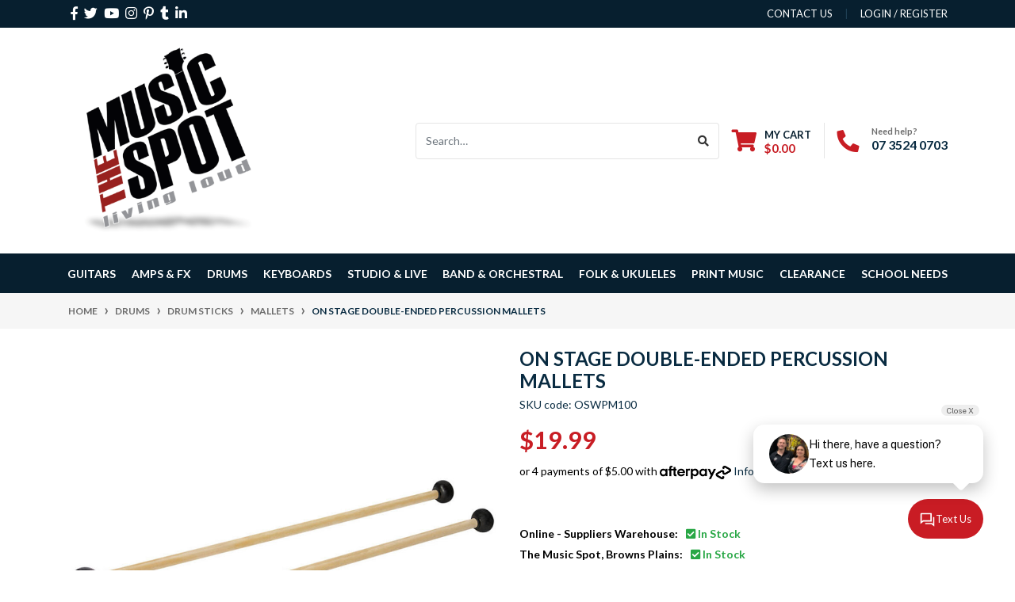

--- FILE ---
content_type: text/html; charset=utf-8
request_url: https://www.musicspot.com.au/on-stage-double-ended-percussion-mallets
body_size: 47666
content:
<!DOCTYPE html>
<html lang="en">
<head itemscope itemtype="http://schema.org/WebSite">
	<meta http-equiv="Content-Type" content="text/html; charset=utf-8"/>
<meta http-equiv="x-ua-compatible" content="ie=edge">
<meta name="keywords" content="On Stage,On Stage Double-Ended Percussion Mallets"/>
<meta name="description" content="This pair of double-ended WPM100 Percussion Mallets features two different striking tips, one designed for standard play and the other for reduced-volume practice. The wood handles provide comfortable grip and balance while the spherical ends produce excellent bounce and tone."/>
<meta name="viewport" content="width=device-width, initial-scale=1, shrink-to-fit=no">
<meta name="csrf-token" content="9c87338b6d44630d11e864e7579a1bd63e6b9c30,4cd580acf1f1e5145e7946f2f423b14cfe765cae,1769368400"/>
<meta property="og:image" content="https://www.musicspot.com.au/assets/full/OSWPM100.jpg?20240223085152"/>
<meta property="og:title" content="On Stage Double-Ended Percussion Mallets"/>
<meta property="og:site_name" content="The Music Spot"/>
<meta property="og:type" content="product"/>
<meta property="og:url" content="https://www.musicspot.com.au/on-stage-double-ended-percussion-mallets"/>
<meta property="og:description" content="This pair of double-ended WPM100 Percussion Mallets features two different striking tips, one designed for standard play and the other for reduced-volume practice. The wood handles provide comfortable grip and balance while the spherical ends produce excellent bounce and tone."/>
<title itemprop='name'>On Stage Double-Ended Percussion Mallets</title>
<link rel="canonical" href="https://www.musicspot.com.au/on-stage-double-ended-percussion-mallets" itemprop="url"/>
<link rel="shortcut icon" href="/assets/favicon_logo.png?1769323591"/>
<!-- Neto Assets -->
<link rel="dns-prefetch preconnect" href="//assets.netostatic.com">
<link rel="dns-prefetch" href="//use.fontawesome.com">
<link rel="dns-prefetch" href="//google-analytics.com">
<link rel="stylesheet" type="text/css" href="https://use.fontawesome.com/releases/v5.7.2/css/all.css" media="all"/>
<link rel="stylesheet" type="text/css" href="https://cdn.neto.com.au/assets/neto-cdn/jquery_ui/1.12.1/jquery-ui.min.css" media="all"/>
<!--[if lte IE 8]>
	<script type="text/javascript" src="https://cdn.neto.com.au/assets/neto-cdn/html5shiv/3.7.0/html5shiv.js"></script>
	<script type="text/javascript" src="https://cdn.neto.com.au/assets/neto-cdn/respond.js/1.3.0/respond.min.js"></script>
<![endif]-->
<!-- Begin: Script 92 -->
<script src="https://js.stripe.com/v3/"></script>
<!-- End: Script 92 -->
<!-- Begin: Script 100 -->
<meta name="google-site-verification" content="IyadayY8xabmg1ejOQEbffM_-O6gIpGf_Z_OmP_iVy0" />

<!-- Google Tag Manager -->
<script>(function(w,d,s,l,i){w[l]=w[l]||[];w[l].push({'gtm.start':
new Date().getTime(),event:'gtm.js'});var f=d.getElementsByTagName(s)[0],
j=d.createElement(s),dl=l!='dataLayer'?'&l='+l:'';j.async=true;j.src=
'https://www.googletagmanager.com/gtm.js?id='+i+dl;f.parentNode.insertBefore(j,f);
})(window,document,'script','dataLayer','GTM-K74WV8X');</script>
<!-- End Google Tag Manager -->
<!-- End: Script 100 -->
<!-- Begin: Script 107 -->
<!-- Global site tag (gtag.js) - Google Analytics -->
<script async src="https://www.googletagmanager.com/gtag/js?id=G-KMKGPZBB4L"></script>
<script>
  window.dataLayer = window.dataLayer || [];
  function gtag(){dataLayer.push(arguments);}
  gtag('js', new Date());
    gtag('config', 'G-KMKGPZBB4L', {
      send_page_view: false
    });
</script>
<!-- End: Script 107 -->
<!-- Begin: Script 108 -->
<script
src="https://www.paypal.com/sdk/js?client-id=ASc8ECKUvmZYNHruk6xMWMkVharII_Y69idZfS3DQTUnWypVrjmCzseGW6x1VeM6Mg9Xu93Y5gZA3Fut&currency=AUD&components=messages"
data-namespace="PayPalSDK">
</script>
<!-- End: Script 108 -->
<!-- Begin: Script 109 -->
<!-- Google Tag Manager -->
<script>(function(w,d,s,l,i){w[l]=w[l]||[];w[l].push({'gtm.start':
new Date().getTime(),event:'gtm.js'});var f=d.getElementsByTagName(s)[0],
j=d.createElement(s),dl=l!='dataLayer'?'&l='+l:'';j.async=true;j.src=
'https://www.googletagmanager.com/gtm.js?id='+i+dl;f.parentNode.insertBefore(j,f);
})(window,document,'script','dataLayer','GTM-TV6X564');</script>
<!-- End Google Tag Manager -->
<!-- End: Script 109 -->
<!-- Begin: Script 110 -->
<script async src="https://cdn.coaxspaces.com/au/pulse.min.js" data-key="qqpcSPA" data-identifier="c30025"></script>
<script async src="https://trkcall.com/scripts/100071.js"></script>

<style>
.old-form{
display: none !important;
}
</style>
<!-- End: Script 110 -->


	<link rel="preload" href="/assets/themes/2024-02-musicspot/css/app.css?1769323591" as="style">
	<link rel="preload" href="/assets/themes/2024-02-musicspot/css/style.css?1769323591" as="style">
	<link class="theme-selector" rel="stylesheet" href="/assets/themes/2024-02-musicspot/css/app.css?1769323591" media="all"/>
	<link rel="stylesheet" href="/assets/themes/2024-02-musicspot/css/style.css?1769323591" media="all"/>
	<meta name="google-site-verification" content="xIxlpqCHHTsZxStcfJFiZtiIKC3RHMDy3MaClyzSSbE" />
	
    <script type="application/ld+json">
    	{
    		"@context": "https://schema.org/", 
    		"@type": "BreadcrumbList", 
    		"itemListElement": {
    			"@type": "ListItem", 
    			"position": 1, 
    			"name": "Home",
    			"item": "https://www.musicspot.com.au/"
    		}
    	}
    </script>

</head>
<body id="n_product" class="n_2024-02-musicspot">
<a href="#main-content" class="sr-only sr-only-focusable">Skip to main content</a>
<header class="wrapper-header" aria-label="Header container">
	<div class="header-topbar">
		<div class="container">
			<div class="row">
				<div class="col-12 d-flex">
					<ul class="nav list-social mr-auto justify-content-center justify-content-md-start" itemscope itemtype="http://schema.org/Organization" role="contentinfo" aria-label="Social media">
						<meta itemprop="url" content="https://www.musicspot.com.au"/>
						<meta itemprop="logo" content="https://www.musicspot.com.au/assets/website_logo.png"/>
						<meta itemprop="name" content="The Music Spot"/>
						<li class="nav-item px-1"><a itemprop="sameAs" href="https://www.facebook.com/themusicspot" target="_blank" title="The Music Spot on Facebook" rel="noopener"><i class="fab fa-facebook-f" aria-hidden="true"></i><span class="sr-only">Facebook</span></a></li>
						<li class="nav-item px-1"><a itemprop="sameAs" href="https://twitter.com/TheMusicSpot" target="_blank" title="The Music Spot on Twitter" rel="noopener"><i class="fab fa-twitter" aria-hidden="true"></i><span class="sr-only">Twitter</span></a></li>
						<li class="nav-item px-1"><a itemprop="sameAs" href="https://www.youtube.com/channel/UCRSIqO8H610MeVDfEqoDuBg" target="_blank" title="The Music Spot on Youtube" rel="noopener"><i class="fab fa-youtube" aria-hidden="true"></i><span class="sr-only">Youtube</span></a></li>
						<li class="nav-item px-1"><a itemprop="sameAs" href="https://www.instagram.com/musicspotqld/" target="_blank" title="The Music Spot on Instagram" rel="noopener"><i class="fab fa-instagram" aria-hidden="true"></i><span class="sr-only">Instagram</span></a></li>
						<li class="nav-item px-1"><a itemprop="sameAs" href="https://www.pinterest.com.au/themusicspotbp" target="_blank" title="The Music Spot on Pinterest" rel="noopener"><i class="fab fa-pinterest-p" aria-hidden="true"></i><span class="sr-only">Pinterest</span></a></li>
						<li class="nav-item px-1"><a itemprop="sameAs" href="https://atthemusicspotqld.tumblr.com/" target="_blank" title="The Music Spot on Tumblr" rel="noopener"><i class="fab fa-tumblr" aria-hidden="true"></i><span class="sr-only">Tumblr</span></a></li>
						<li class="nav-item px-1"><a itemprop="sameAs" href="http://www.linkedin.com/company/the-music-spot" target="_blank" title="The Music Spot on Linkedin" rel="noopener"><i class="fab fa-linkedin-in" aria-hidden="true"></i><span class="sr-only">Linkedin</span></a></li>
						</ul>
					<ul class="nav ml-auto" role="navigation" aria-label="Main menu">
						<li class="nav-item d-none d-sm-block">
						    <a href="https://www.musicspot.com.au/form/contact-us/" class="nav-link text-uppercase">contact us</a>
						</li>

						<span nloader-content-id="rZp_zvzNQz5YJVX7XGjWhi00OhHKFvcMmK2GBQO_3rI4aRuy77rwMz-AvD2G3RY79UGsf-03B6tEwCHzjdbuxA" nloader-content="[base64]" nloader-data="vnk2sDHhGyIyxgTtuJz2oyFOPUvZbytxZIMhklJLBeY"></span></ul>
				</div>
			</div>
		</div>
	</div>
	<div class="logo-section">
	<div class="container">
		<div class="row align-items-center">
			<div class="col-7 col-sm-4 col-md-3 wrapper-logo text-sm-left">
				<a href="https://www.musicspot.com.au" title="The Music Spot">
					<img class="logo" src="/assets/website_logo.png?1769323591" alt="The Music Spot logo"/>
				</a>
			</div>
			<div class="col-5 col-sm-8 d-flex align-items-center d-md-none ml-auto justify-content-end">
				<button class="btn btn-primary" type="button" data-toggle="collapse" data-target="#navbarMainMenu" aria-controls="navbarMainMenu" aria-expanded="false" aria-label="Toggle navigation">
					<i class="fa fa-bars fa-lg" aria-hidden="true"></i>
				</button>
				<a class="navbar-toggler d-sm-inline-block d-md-none" href="https://www.musicspot.com.au/_mycart?tkn=cart&ts=1769368400135030" aria-label="Shopping cart">
					<i class="fa fa-shopping-cart fa-lg" aria-hidden="true"></i>
					<span class="badge badge-pill badge-secondary" rel="a2c_item_count">0</span>
				</a>
			</div>
			<div class="d-none d-md-flex col-12 col-sm-8 col-md-9 justify-content-end align-items-center">
				<div class="header-search pt-2 pt-md-0">
					<form name="productsearch" method="get" action="/" role="search" aria-label="Product search">
						<input type="hidden" name="rf" value="kw"/>
						<div class="input-group">
							<input class="form-control ajax_search" value="" id="name_search" autocomplete="off" name="kw" type="search" aria-label="Input search" placeholder="Search…"/>
							<div class="input-group-append">
								<button type="submit" value="Search" class="btn btn-outline-secondary" aria-label="Search site"><i class="fa fa-search"></i></button>
							</div>
						</div>
					</form>
				</div>
				<div id="header-cart" class="btn-group" role="group">
					<a href="https://www.musicspot.com.au/_mycart?tkn=cart&ts=1769368400637010"  class="btn p-0 dropdown-toggle dropdown-toggle-split" data-toggle="dropdown" aria-haspopup="true" aria-expanded="false" aria-label="Shopping cart dropdown" id="cartcontentsheader">
						<p class="m-0 h2"><i class="fa fa-shopping-cart"></i></p>
						<div><span>My Cart</span><span rel="a2c_sub_total" id="header-subtotal">$0.00</span></div>
					</a>
					<ul class="dropdown-menu dropdown-menu-right float-right">
						<li class="box" id="neto-dropdown">
							<div class="body" id="cartcontents"></div>
							<div class="footer"></div>
						</li>
					</ul>
				</div>
				<div id="header-call" class="d-none d-lg-flex">
					<div class="divider"></div>
					<div class="d-flex align-items-center">
						<div><p class="mb-0 mr-3 h2"><i class="fa fa-phone"></i></p></div>
						<div>
							<p class="mb-0">Need help?</p>
							<p class="mb-0"><a href="tel:07 3800 5229">07 3800 5229</a></p>
						</div>
					</div>
				</div>
				</div>
		</div>
	</div>
	</div>
	<div class="menu-section mb-2 mb-md-0">
	<div class="container">
		<nav class="navbar navbar-expand-md navbar-light mt-0 p-md-0">
			<div class="collapse navbar-collapse" id="navbarMainMenu">
				<ul class="navbar-nav mr-auto align-items-center d-none d-md-flex flex-wrap" role="navigation" aria-label="Category menu">
					<li class="nav-item dropdown position-static ">
					            <a href="https://www.musicspot.com.au/guitars/" class="nav-link dropdown-toggle" role="button" data-toggle="dropdown" aria-haspopup="true" aria-expanded="false">Guitars</a>
								<div class="dropdown-menu p-lg-3">
											<div class="row">
												<div class="col-12 col-md-9">
													<ul class="mega-menu-cat p-0">
														<li class="nav-item d-inline-block w-100">
					    	<a href="https://www.musicspot.com.au/guitars/acoustic-guitars/" class="nav-link font-weight-bold">Acoustic Guitars</a>
					    	<ul class="nav flex-column px-2"><li class="nav-item">
					    	<a href="https://www.musicspot.com.au/guitars/acoustic-guitars/acoustic-guitars/" class="nav-link py-1">Acoustic Guitars</a>
					    </li><li class="nav-item">
					    	<a href="https://www.musicspot.com.au/guitars/acoustic-guitars/acoustic-electric-guitars/" class="nav-link py-1">Acoustic Electric Guitars</a>
					    </li><li class="nav-item">
					    	<a href="https://www.musicspot.com.au/guitars/acoustic-guitars/classical-nylon-string/" class="nav-link py-1">Classical & Nylon String</a>
					    </li><li class="nav-item">
					    	<a href="https://www.musicspot.com.au/guitars/acoustic-guitars/parlour-travel/" class="nav-link py-1">Parlour & Travel</a>
					    </li><li class="nav-item">
					    	<a href="https://www.musicspot.com.au/guitars/acoustic-guitars/left-handed-acoustic-guitars/" class="nav-link py-1">Left Handed Acoustic Guitars</a>
					    </li><li class="nav-item">
					    	<a href="https://www.musicspot.com.au/guitars/acoustic-guitars/fenech-guitars/" class="nav-link py-1">Fenech Guitars</a>
					    </li><li class="nav-item">
					    	<a href="https://www.musicspot.com.au/guitars/acoustic-guitars/maton-acoustic-guitar/" class="nav-link py-1">Maton Acoustic Guitar</a>
					    </li><li class="nav-item">
					    	<a href="https://www.musicspot.com.au/guitars/acoustic-guitars/12-string/" class="nav-link py-1">12 String</a>
					    </li><li class="nav-item">
					    	<a href="https://www.musicspot.com.au/guitars/acoustic-guitars/yamaha-guitars/" class="nav-link py-1">Cort Guitars</a>
					    </li><li class="nav-item">
					    	<a href="https://www.musicspot.com.au/guitars/acoustic-guitars/kremona-guitars/" class="nav-link py-1">Kremona Guitars</a>
					    </li><li class="nav-item">
					    	<a href="https://www.musicspot.com.au/guitars/acoustic-guitars/takamine-guitars/" class="nav-link py-1">Takamine Guitars</a>
					    </li><li class="nav-item">
					    	<a href="https://www.musicspot.com.au/guitars/acoustic-guitars/tanglewood-guitars/" class="nav-link py-1">Tanglewood Guitars</a>
					    </li><li class="nav-item">
					    	<a href="https://www.musicspot.com.au/guitars/acoustic-guitars/valencia-guitars/" class="nav-link py-1">Valencia Guitars</a>
					    </li><li class="nav-item">
					    	<a href="https://www.musicspot.com.au/guitars/acoustic-guitars/yamaha-guitars/~-1232" class="nav-link py-1">Yamaha Guitars</a>
					    </li></ul>
					    	</li><li class="nav-item d-inline-block w-100">
					    	<a href="https://www.musicspot.com.au/guitars/bass-guitars/" class="nav-link font-weight-bold">Bass Guitars</a>
					    	<ul class="nav flex-column px-2"><li class="nav-item">
					    	<a href="https://www.musicspot.com.au/guitars/bass-guitars/4-string-bass-guitars/" class="nav-link py-1">4 String Bass Guitars</a>
					    </li><li class="nav-item">
					    	<a href="https://www.musicspot.com.au/guitars/bass-guitars/5-6-string-bass-guitars/" class="nav-link py-1">5 & 6 String Bass Guitars</a>
					    </li><li class="nav-item">
					    	<a href="https://www.musicspot.com.au/guitars/bass-guitars/acoustic-bass-guitars/" class="nav-link py-1">Acoustic Bass Guitars</a>
					    </li></ul>
					    	</li><li class="nav-item d-inline-block w-100">
					    	<a href="https://www.musicspot.com.au/guitars/electric-guitars/" class="nav-link font-weight-bold">Electric Guitars</a>
					    	<ul class="nav flex-column px-2"><li class="nav-item">
					    	<a href="https://www.musicspot.com.au/guitars/electric-guitars/solid-body/" class="nav-link py-1">Solid Body</a>
					    </li><li class="nav-item">
					    	<a href="https://www.musicspot.com.au/guitars/electric-guitars/baritone-7-8-string/" class="nav-link py-1">Baritone, 7 & 8 String</a>
					    </li><li class="nav-item">
					    	<a href="https://www.musicspot.com.au/guitars/electric-guitars/semi-hollow-hollowbody/" class="nav-link py-1">Semi Hollow & Hollowbody</a>
					    </li><li class="nav-item">
					    	<a href="https://www.musicspot.com.au/guitars/electric-guitars/left-handed-electric-guitars/" class="nav-link py-1">Left Handed Electric Guitars</a>
					    </li><li class="nav-item">
					    	<a href="https://www.musicspot.com.au/guitars/electric-guitars/ibanez-guitars/" class="nav-link py-1">Ibanez Guitars</a>
					    </li><li class="nav-item">
					    	<a href="https://www.musicspot.com.au/guitars/electric-guitars/prs-guitars/" class="nav-link py-1">PRS Guitars</a>
					    </li><li class="nav-item">
					    	<a href="https://www.musicspot.com.au/guitars/electric-guitars/cort-guitars/" class="nav-link py-1">Cort Guitars</a>
					    </li><li class="nav-item">
					    	<a href="https://www.musicspot.com.au/guitars/electric-guitars/hagstrom-guitars/" class="nav-link py-1">Hagstrom Guitars</a>
					    </li><li class="nav-item">
					    	<a href="https://www.musicspot.com.au/guitars/electric-guitars/levinson-sceptre/" class="nav-link py-1">Levinson Sceptre</a>
					    </li><li class="nav-item">
					    	<a href="https://www.musicspot.com.au/guitars/electric-guitars/northstar-guitars/" class="nav-link py-1">Northstar Guitars</a>
					    </li><li class="nav-item">
					    	<a href="https://www.musicspot.com.au/guitars/electric-guitars/peavey-guitars/" class="nav-link py-1">Peavey Guitars</a>
					    </li><li class="nav-item">
					    	<a href="https://www.musicspot.com.au/guitars/electric-guitars/sx-guitars/" class="nav-link py-1">SX Guitars</a>
					    </li><li class="nav-item">
					    	<a href="https://www.musicspot.com.au/guitars/electric-guitars/yamaha-guitars/" class="nav-link py-1">Yamaha Guitars</a>
					    </li></ul>
					    	</li><li class="nav-item d-inline-block w-100">
					    	<a href="https://www.musicspot.com.au/guitars/guitar-packages/" class="nav-link font-weight-bold">Guitar Packages</a>
					    	<ul class="nav flex-column px-2"><li class="nav-item">
					    	<a href="https://www.musicspot.com.au/guitars/guitar-packages/acoustic-guitar-packages/" class="nav-link py-1">Acoustic Guitar Packages</a>
					    </li><li class="nav-item">
					    	<a href="https://www.musicspot.com.au/guitars/guitar-packages/bass-guitar-packages/" class="nav-link py-1">Bass Guitar Packages</a>
					    </li><li class="nav-item">
					    	<a href="https://www.musicspot.com.au/guitars/guitar-packages/electric-guitar-packages/" class="nav-link py-1">Electric Guitar Packages</a>
					    </li></ul>
					    	</li><li class="nav-item d-inline-block w-100">
					    	<a href="https://www.musicspot.com.au/guitars/guitar-accessories/" class="nav-link font-weight-bold">Guitar Accessories</a>
					    	<ul class="nav flex-column px-2"><li class="nav-item">
					    	<a href="https://www.musicspot.com.au/guitars/guitar-accessories/acoustic-bags-cases/" class="nav-link py-1">Acoustic Bags & Cases</a>
					    </li><li class="nav-item">
					    	<a href="https://www.musicspot.com.au/guitars/guitar-accessories/apparel-merch/" class="nav-link py-1">Apparel & Merch</a>
					    </li><li class="nav-item">
					    	<a href="https://www.musicspot.com.au/guitars/guitar-accessories/bass-bags-cases/" class="nav-link py-1">Bass Bags & Cases</a>
					    </li><li class="nav-item">
					    	<a href="https://www.musicspot.com.au/guitars/guitar-accessories/capos/" class="nav-link py-1">Capos</a>
					    </li><li class="nav-item">
					    	<a href="https://www.musicspot.com.au/guitars/guitar-accessories/electric-bags-cases/" class="nav-link py-1">Electric Bags & Cases</a>
					    </li><li class="nav-item">
					    	<a href="https://www.musicspot.com.au/guitars/guitar-accessories/guitar-care-cleaning/" class="nav-link py-1">Guitar Care & Cleaning</a>
					    </li><li class="nav-item">
					    	<a href="https://www.musicspot.com.au/guitars/guitar-accessories/guitar-stands/" class="nav-link py-1">Guitar Stands</a>
					    </li><li class="nav-item">
					    	<a href="https://www.musicspot.com.au/guitars/guitar-accessories/other-accessories/" class="nav-link py-1">Other Accessories</a>
					    </li><li class="nav-item">
					    	<a href="https://www.musicspot.com.au/guitars/guitar-accessories/picks/" class="nav-link py-1">Picks</a>
					    </li><li class="nav-item">
					    	<a href="https://www.musicspot.com.au/guitars/guitar-accessories/slides/" class="nav-link py-1">Slides</a>
					    </li><li class="nav-item">
					    	<a href="https://www.musicspot.com.au/guitars/guitar-accessories/straps/" class="nav-link py-1">Straps</a>
					    </li><li class="nav-item">
					    	<a href="https://www.musicspot.com.au/guitars/guitar-accessories/tuners/" class="nav-link py-1">Tuners</a>
					    </li></ul>
					    	</li><li class="nav-item d-inline-block w-100">
					    	<a href="https://www.musicspot.com.au/guitars/strings/" class="nav-link font-weight-bold">Strings</a>
					    	<ul class="nav flex-column px-2"><li class="nav-item">
					    	<a href="https://www.musicspot.com.au/guitars/strings/acoustic-guitar-strings/" class="nav-link py-1">Acoustic Guitar Strings</a>
					    </li><li class="nav-item">
					    	<a href="https://www.musicspot.com.au/guitars/strings/bass-guitar-strings/" class="nav-link py-1">Bass Guitar Strings</a>
					    </li><li class="nav-item">
					    	<a href="https://www.musicspot.com.au/guitars/strings/classical-guitar-strings/" class="nav-link py-1">Classical Guitar Strings</a>
					    </li><li class="nav-item">
					    	<a href="https://www.musicspot.com.au/guitars/strings/electric-guitar-strings/" class="nav-link py-1">Electric Guitar Strings</a>
					    </li><li class="nav-item">
					    	<a href="https://www.musicspot.com.au/guitars/strings/daddario-strings/" class="nav-link py-1">D'Addario Strings</a>
					    </li><li class="nav-item">
					    	<a href="https://www.musicspot.com.au/guitars/strings/elixir-strings/" class="nav-link py-1">Elixir Strings</a>
					    </li><li class="nav-item">
					    	<a href="https://www.musicspot.com.au/guitars/strings/ernie-ball-strings/" class="nav-link py-1">Ernie Ball Strings</a>
					    </li><li class="nav-item">
					    	<a href="https://www.musicspot.com.au/guitars/strings/rotosound-strings/" class="nav-link py-1">Rotosound Strings</a>
					    </li></ul>
					    	</li><li class="nav-item d-inline-block w-100">
					    	<a href="https://www.musicspot.com.au/pickups-parts" class="nav-link font-weight-bold">Pickups & Parts</a>
					    	<ul class="nav flex-column px-2"><li class="nav-item">
					    	<a href="https://www.musicspot.com.au/guitars/pickups-parts/acoustic-guitar-pickups/" class="nav-link py-1">Acoustic Guitar Pickups</a>
					    </li><li class="nav-item">
					    	<a href="https://www.musicspot.com.au/guitars/pickups-parts/capacitors/" class="nav-link py-1">Capacitors</a>
					    </li><li class="nav-item">
					    	<a href="https://www.musicspot.com.au/guitars/pickups-parts/electric-guitar-pickups/" class="nav-link py-1">Electric Guitar Pickups</a>
					    </li><li class="nav-item">
					    	<a href="https://www.musicspot.com.au/guitars/pickups-parts/jacks/" class="nav-link py-1">Jacks</a>
					    </li><li class="nav-item">
					    	<a href="https://www.musicspot.com.au/guitars/pickups-parts/nuts/" class="nav-link py-1">Nuts</a>
					    </li><li class="nav-item">
					    	<a href="https://www.musicspot.com.au/guitars/pickups-parts/other-parts/" class="nav-link py-1">Other Parts</a>
					    </li><li class="nav-item">
					    	<a href="https://www.musicspot.com.au/guitars/pickups-parts/potentiometers/" class="nav-link py-1">Potentiometers</a>
					    </li><li class="nav-item">
					    	<a href="https://www.musicspot.com.au/guitars/pickups-parts/saddles-pins/" class="nav-link py-1">Saddles & Pins</a>
					    </li><li class="nav-item">
					    	<a href="https://www.musicspot.com.au/guitars/pickups-parts/screws/" class="nav-link py-1">Screws</a>
					    </li><li class="nav-item">
					    	<a href="https://www.musicspot.com.au/guitars/pickups-parts/switches/" class="nav-link py-1">Switches</a>
					    </li><li class="nav-item">
					    	<a href="https://www.musicspot.com.au/guitars/pickups-parts/tuning-machines/" class="nav-link py-1">Tuning Machines</a>
					    </li></ul>
					    	</li><li class="nav-item d-inline-block w-100">
					    	<a href="https://www.musicspot.com.au/beginner-guitars-amps" class="nav-link font-weight-bold">Beginner Guitars & Amps</a>
					    	</li>
													</ul>
												</div>
												<div class="col-12 col-md-3 megamenu_products"><article class="col-6 col-sm-6 col-lg-3 col-xl-3 pb-2" role="article" aria-label="Product thumbnail">
	<div class="card thumbnail card-body text-center" itemscope itemtype="http://schema.org/Product">
		<meta itemprop="brand" content="Elixir"/>
		<meta itemprop="mpn" content="E13012"/>
		<a href="https://www.musicspot.com.au/elixir-anti-rust-plain-steel-single-guitar-string~2154" class="thumbnail-image pb-2">
			<img src="/assets/thumb/E13012.jpg?20210317115920" itemprop="image" class="product-image img-fluid" alt="Elixir Anti-Rust Plain Steel Guitar String - 12" rel="itmimgE13012">
		</a>
		<p class="card-title h4" itemprop="name"><a href="https://www.musicspot.com.au/elixir-anti-rust-plain-steel-single-guitar-string~2154">Elixir Anti-Rust Plain Steel Guitar String - 12</a></p>
		<p class="price" itemprop="offers" itemscope itemtype="http://schema.org/Offer" aria-label="Elixir Anti-Rust Plain Steel Guitar String - 12 price">
				<span class="rrp-price"></span>
				<span itemprop="price" content="4.5">$4.50</span>
				<meta itemprop="priceCurrency" content="AUD">
			</p>
			<div class="product-thumbnail-afterpay">
				<!-- Begin: Script 102 -->
<p>
or 4 payments of $1.12 with
<img src="//assets.netostatic.com/assets/neto-cdn/afterpay/ap-01.jpg" style="height: auto; max-width: 90px; display: inline-block;">
<a data-toggle="modal" data-target="#afterpayModal" href="#">Info</a>
</p>

<!-- End: Script 102 -->
<!-- Begin: Script 107 -->
<div
    class="ga4-product"
    data-id="E13012"
    data-name="Elixir Anti-Rust Plain Steel Guitar String - 12"
    data-index="1"
    data-listname=""
    data-affiliation="The Music Spot"
    data-brand="Elixir"
    data-category=""
    data-price="4.5"
    data-currency="AUD"
    data-url="https://www.musicspot.com.au/elixir-anti-rust-plain-steel-single-guitar-string~2154"
>
</div>
<!-- End: Script 107 -->
<!-- Begin: Script 108 -->
<div
  data-pp-message
  data-pp-placement="product"
  data-pp-style-text-size="10"
  data-pp-amount="4.5">
</div>
<!-- End: Script 108 -->
</div>
			<!-- Purchase Logic -->
			<form class="form-inline buying-options  justify-content-center">
				<input type="hidden" id="sku6HrixE13012" name="sku6HrixE13012" value="E13012">
				<input type="hidden" id="model6HrixE13012" name="model6HrixE13012" value="Elixir Anti-Rust Plain Steel Guitar String - 12">
				<input type="hidden" id="thumb6HrixE13012" name="thumb6HrixE13012" value="/assets/thumb/E13012.jpg?20210317115920">
				<input type="hidden" id="qty6HrixE13012" name="qty6HrixE13012" value="1" class="input-tiny">
				<button type="button" title="Add Elixir Anti-Rust Plain Steel Guitar String - 12 to Cart" class="addtocart btn-primary btn btn-loads" rel="6HrixE13012" data-loading-text="<i class='fa fa-spinner fa-spin' style='font-size: 14px'></i>">Add to Cart</button>
				</form>
			<!-- /Purchase Logic -->
			</div>
</article>
</div>
											</div>
										</div>	
								</li><li class="nav-item dropdown position-static ">
					            <a href="https://www.musicspot.com.au/amplifiers/" class="nav-link dropdown-toggle" role="button" data-toggle="dropdown" aria-haspopup="true" aria-expanded="false">Amps & FX</a>
								<div class="dropdown-menu p-lg-3">
											<div class="row">
												<div class="col-12 col-md-9">
													<ul class="mega-menu-cat p-0">
														<li class="nav-item d-inline-block w-100">
					    	<a href="https://www.musicspot.com.au/amplifiers/acoustic-amps/" class="nav-link font-weight-bold">Acoustic Amps</a>
					    	<ul class="nav flex-column px-2"><li class="nav-item">
					    	<a href="https://www.musicspot.com.au/amplifiers/acoustic-amps/~-913" class="nav-link py-1"></a>
					    </li><li class="nav-item">
					    	<a href="https://www.musicspot.com.au/amps-fx/acoustic-amps/ashdown-woodsman-amps/" class="nav-link py-1">Ashdown Woodsman Amps</a>
					    </li><li class="nav-item">
					    	<a href="https://www.musicspot.com.au/amps-fx/acoustic-amps/boss-roland-acoustic-amps/" class="nav-link py-1">Boss / Roland Acoustic Amps</a>
					    </li><li class="nav-item">
					    	<a href="https://www.musicspot.com.au/amps-fx/acoustic-amps/fishman-acoustic-amps/" class="nav-link py-1">Fishman Acoustic Amps</a>
					    </li><li class="nav-item">
					    	<a href="https://www.musicspot.com.au/amps-fx/acoustic-amps/nu-x-acoustic-amps/" class="nav-link py-1">NU-X Acoustic Amps</a>
					    </li></ul>
					    	</li><li class="nav-item d-inline-block w-100">
					    	<a href="https://www.musicspot.com.au/amps-fx/battery-powered-amps/" class="nav-link font-weight-bold">Battery Powered Amps</a>
					    	</li><li class="nav-item d-inline-block w-100">
					    	<a href="https://www.musicspot.com.au/amplifiers/bass-amps/" class="nav-link font-weight-bold">Bass Amps</a>
					    	<ul class="nav flex-column px-2"><li class="nav-item">
					    	<a href="https://www.musicspot.com.au/amps-fx/bass-amps/ashdown-bass-amps/" class="nav-link py-1">Ashdown Bass Amps</a>
					    </li><li class="nav-item">
					    	<a href="https://www.musicspot.com.au/bass-cabs/" class="nav-link py-1">Bass Cabs</a>
					    </li><li class="nav-item">
					    	<a href="https://www.musicspot.com.au/amplifiers/bass-combos/" class="nav-link py-1">Bass Combos</a>
					    </li><li class="nav-item">
					    	<a href="https://www.musicspot.com.au/amplifiers/bass-heads/" class="nav-link py-1">Bass Heads</a>
					    </li><li class="nav-item">
					    	<a href="https://www.musicspot.com.au/amps-fx/bass-amps/cort-bass-amps/" class="nav-link py-1">Cort Bass Amps</a>
					    </li><li class="nav-item">
					    	<a href="https://www.musicspot.com.au/amps-fx/bass-amps/laney-bass-amplification/" class="nav-link py-1">Laney Bass Amplification</a>
					    </li></ul>
					    	</li><li class="nav-item d-inline-block w-100">
					    	<a href="https://www.musicspot.com.au/amplifiers/guitar-amps/" class="nav-link font-weight-bold">Guitar Amps</a>
					    	<ul class="nav flex-column px-2"><li class="nav-item">
					    	<a href="https://www.musicspot.com.au/amplifiers/guitar-heads/" class="nav-link py-1">Guitar Heads</a>
					    </li><li class="nav-item">
					    	<a href="https://www.musicspot.com.au/amplifiers/guitar-combos/" class="nav-link py-1">Guitar Combos</a>
					    </li><li class="nav-item">
					    	<a href="https://www.musicspot.com.au/amplifiers/guitar-cabs/" class="nav-link py-1">Guitar Cabs</a>
					    </li><li class="nav-item">
					    	<a href="https://www.musicspot.com.au/amps-fx/guitar-amps/modelling-amps/" class="nav-link py-1">Modelling Amps</a>
					    </li><li class="nav-item">
					    	<a href="https://www.musicspot.com.au/amps-fx/guitar-amps/revv-amplifiers/" class="nav-link py-1">Revv Amplifiers</a>
					    </li><li class="nav-item">
					    	<a href="https://www.musicspot.com.au/amps-fx/guitar-amps/blackstar-amplification/" class="nav-link py-1">Blackstar Amplification</a>
					    </li><li class="nav-item">
					    	<a href="https://www.musicspot.com.au/amps-fx/guitar-amps/boss-amplifiers/" class="nav-link py-1">Boss Amplifiers</a>
					    </li><li class="nav-item">
					    	<a href="https://www.musicspot.com.au/amps-fx/guitar-amps/line-6-amps/" class="nav-link py-1">Line 6 Amps</a>
					    </li><li class="nav-item">
					    	<a href="https://www.musicspot.com.au/amps-fx/guitar-amps/nu-x-amps/" class="nav-link py-1">NU-X Amps</a>
					    </li><li class="nav-item">
					    	<a href="https://www.musicspot.com.au/amps-fx/guitar-amps/peavey-amps/" class="nav-link py-1">Peavey Amps</a>
					    </li><li class="nav-item">
					    	<a href="https://www.musicspot.com.au/amps-fx/guitar-amps/prs-amplifiers/" class="nav-link py-1">PRS Amplifiers</a>
					    </li><li class="nav-item">
					    	<a href="https://www.musicspot.com.au/amps-fx/guitar-amps/vox-amps/" class="nav-link py-1">Vox Amps</a>
					    </li></ul>
					    	</li><li class="nav-item d-inline-block w-100">
					    	<a href="https://www.musicspot.com.au/guitars/pedals-effects/" class="nav-link font-weight-bold">Guitar Pedals & Effects</a>
					    	<ul class="nav flex-column px-2"><li class="nav-item">
					    	<a href="https://www.musicspot.com.au/amps-fx/guitar-pedals-effects-australia/revv-pedals/" class="nav-link py-1">Revv Pedals</a>
					    </li><li class="nav-item">
					    	<a href="https://www.musicspot.com.au/boss-pedals/" class="nav-link py-1">Boss Pedals</a>
					    </li><li class="nav-item">
					    	<a href="https://www.musicspot.com.au/amps-fx/guitar-pedals-effects-australia/nu-x-pedals/" class="nav-link py-1">NU-X Pedals</a>
					    </li><li class="nav-item">
					    	<a href="https://www.musicspot.com.au/amps-fx/guitar-pedals-effects-australia/ibanez-pedals/" class="nav-link py-1">Ibanez Pedals</a>
					    </li><li class="nav-item">
					    	<a href="https://www.musicspot.com.au/amps-fx/guitar-pedals-effects/line-6-pedals/" class="nav-link py-1">Line 6 Pedals</a>
					    </li><li class="nav-item">
					    	<a href="https://www.musicspot.com.au/amps-fx/guitar-pedals-effects/line-6-helix/" class="nav-link py-1">Line 6 Helix</a>
					    </li><li class="nav-item">
					    	<a href="https://www.musicspot.com.au/amps-fx/guitar-pedals-effects-australia/tc-electronic-pedals/" class="nav-link py-1">TC Electronic Pedals</a>
					    </li><li class="nav-item">
					    	<a href="https://www.musicspot.com.au/amps-fx/guitar-pedals-effects-australia/vox-pedals/" class="nav-link py-1">Vox Pedals</a>
					    </li><li class="nav-item">
					    	<a href="https://www.musicspot.com.au/amps-fx/guitar-pedals-effects-australia/mxr-pedals/" class="nav-link py-1">MXR Pedals</a>
					    </li><li class="nav-item">
					    	<a href="https://www.musicspot.com.au/amps-fx/guitar-pedals-effects-australia/dunlop-pedals/" class="nav-link py-1">Dunlop Pedals</a>
					    </li><li class="nav-item">
					    	<a href="https://www.musicspot.com.au/guitars/pedals-effects/acoustic/" class="nav-link py-1">Acoustic</a>
					    </li><li class="nav-item">
					    	<a href="https://www.musicspot.com.au/guitars/pedals-effects/bass/" class="nav-link py-1">Bass</a>
					    </li><li class="nav-item">
					    	<a href="https://www.musicspot.com.au/guitars/pedals-effects/boost/" class="nav-link py-1">Boost</a>
					    </li><li class="nav-item">
					    	<a href="https://www.musicspot.com.au/guitars/pedals-effects/compression/" class="nav-link py-1">Compression</a>
					    </li><li class="nav-item">
					    	<a href="https://www.musicspot.com.au/guitars/pedals-effects/delay/" class="nav-link py-1">Delay</a>
					    </li><li class="nav-item">
					    	<a href="https://www.musicspot.com.au/guitars/pedals-effects/fuzz/" class="nav-link py-1">Fuzz</a>
					    </li><li class="nav-item">
					    	<a href="https://www.musicspot.com.au/guitars/pedals-effects/loopers/" class="nav-link py-1">Loopers</a>
					    </li><li class="nav-item">
					    	<a href="https://www.musicspot.com.au/guitars/pedals-effects/modulation/" class="nav-link py-1">Modulation</a>
					    </li><li class="nav-item">
					    	<a href="https://www.musicspot.com.au/guitars/pedals-effects/multi-effects/" class="nav-link py-1">Multi Effects</a>
					    </li><li class="nav-item">
					    	<a href="https://www.musicspot.com.au/guitars/pedals-effects/overdrive-distortion/" class="nav-link py-1">Overdrive & Distortion</a>
					    </li><li class="nav-item">
					    	<a href="https://www.musicspot.com.au/guitars/pedals-effects/reverb/" class="nav-link py-1">Reverb</a>
					    </li><li class="nav-item">
					    	<a href="https://www.musicspot.com.au/guitars/pedals-effects/tuners/" class="nav-link py-1">Tuners</a>
					    </li><li class="nav-item">
					    	<a href="https://www.musicspot.com.au/guitars/pedals-effects/vocal-effects/" class="nav-link py-1">Vocal Effects</a>
					    </li><li class="nav-item">
					    	<a href="https://www.musicspot.com.au/guitars/pedals-effects/wah-pedals/" class="nav-link py-1">Wah Pedals</a>
					    </li><li class="nav-item">
					    	<a href="https://www.musicspot.com.au/amps-fx/guitar-pedals-effects/pitch-shifting/" class="nav-link py-1">Pitch Shifting</a>
					    </li><li class="nav-item">
					    	<a href="https://www.musicspot.com.au/guitars/pedals-effects/other-effects/" class="nav-link py-1">Other Effects</a>
					    </li></ul>
					    	</li><li class="nav-item d-inline-block w-100">
					    	<a href="https://www.musicspot.com.au/amps/keyboard-amps/" class="nav-link font-weight-bold">Keyboard Amps</a>
					    	</li><li class="nav-item d-inline-block w-100">
					    	<a href="https://www.musicspot.com.au/amplifiers/amp-accessories/" class="nav-link font-weight-bold">Amp Accessories</a>
					    	</li><li class="nav-item d-inline-block w-100">
					    	<a href="https://www.musicspot.com.au/amps-fx/instrument-cables/" class="nav-link font-weight-bold">Instrument Cables</a>
					    	<ul class="nav flex-column px-2"><li class="nav-item">
					    	<a href="https://www.musicspot.com.au/amps-fx/instrument-cables/boss-cables/" class="nav-link py-1">Boss Cables</a>
					    </li><li class="nav-item">
					    	<a href="https://www.musicspot.com.au/amps-fx/instrument-cables/daddario-planet-wave-cables/" class="nav-link py-1">D'Addario/Planet Wave Cables</a>
					    </li><li class="nav-item">
					    	<a href="https://www.musicspot.com.au/amps-fx/instrument-cables/ernie-ball-cables/" class="nav-link py-1">Ernie Ball Cables</a>
					    </li><li class="nav-item">
					    	<a href="https://www.musicspot.com.au/amps-fx/instrument-cables/hosa-cables/" class="nav-link py-1">Hosa Cables</a>
					    </li><li class="nav-item">
					    	<a href="https://www.musicspot.com.au/amps-fx/instrument-cables/klotz-cables/" class="nav-link py-1">Klotz Cables</a>
					    </li><li class="nav-item">
					    	<a href="https://www.musicspot.com.au/amps-fx/instrument-cables/patch-cables/" class="nav-link py-1">Patch Cables</a>
					    </li><li class="nav-item">
					    	<a href="https://www.musicspot.com.au/amps-fx/instrument-cables/roland-cables/" class="nav-link py-1">Roland Cables</a>
					    </li></ul>
					    	</li><li class="nav-item d-inline-block w-100">
					    	<a href="https://www.musicspot.com.au/amps-fx/pedalboards/" class="nav-link font-weight-bold">Pedalboards</a>
					    	</li><li class="nav-item d-inline-block w-100">
					    	<a href="https://www.musicspot.com.au/amps-fx/power-supplies/" class="nav-link font-weight-bold">Power Supplies</a>
					    	</li><li class="nav-item d-inline-block w-100">
					    	<a href="https://www.musicspot.com.au/amps-fx/wireless-instrument-systems/" class="nav-link font-weight-bold">Wireless Instrument Systems</a>
					    	</li>
													</ul>
												</div>
												<div class="col-12 col-md-3 megamenu_products"><article class="col-6 col-sm-6 col-lg-3 col-xl-3 pb-2" role="article" aria-label="Product thumbnail">
	<div class="card thumbnail card-body text-center" itemscope itemtype="http://schema.org/Product">
		<meta itemprop="brand" content="Aroma"/>
		<meta itemprop="mpn" content="TG-08"/>
		<a href="https://www.musicspot.com.au/aroma-10w-electric-guitar-amplifier-with-drum-mach" class="thumbnail-image pb-2">
			<img src="/assets/thumb/TG-08.jpg?20251125185743" itemprop="image" class="product-image img-fluid" alt="Aroma 10W Electric Guitar Amplifier with Drum Machine [TG-08]" rel="itmimgTG-08">
		</a>
		<p class="card-title h4" itemprop="name"><a href="https://www.musicspot.com.au/aroma-10w-electric-guitar-amplifier-with-drum-mach">Aroma 10W Electric Guitar Amplifier with Drum Machine [TG-08]</a></p>
		<p class="price" itemprop="offers" itemscope itemtype="http://schema.org/Offer" aria-label="Aroma 10W Electric Guitar Amplifier with Drum Machine [TG-08] price">
				<span class="rrp-price">RRP <s>$219.00</s></span>
				<span itemprop="price" content="199">$199.00</span>
				<meta itemprop="priceCurrency" content="AUD">
			</p>
			<div class="product-thumbnail-afterpay">
				<!-- Begin: Script 102 -->
<p>
or 4 payments of $49.75 with
<img src="//assets.netostatic.com/assets/neto-cdn/afterpay/ap-01.jpg" style="height: auto; max-width: 90px; display: inline-block;">
<a data-toggle="modal" data-target="#afterpayModal" href="#">Info</a>
</p>

<!-- End: Script 102 -->
<!-- Begin: Script 107 -->
<div
    class="ga4-product"
    data-id="TG-08"
    data-name="Aroma 10W Electric Guitar Amplifier with Drum Machine [TG-08]"
    data-index="1"
    data-listname=""
    data-affiliation="The Music Spot"
    data-brand="Aroma"
    data-category=""
    data-price="199"
    data-currency="AUD"
    data-url="https://www.musicspot.com.au/aroma-10w-electric-guitar-amplifier-with-drum-mach"
>
</div>
<!-- End: Script 107 -->
<!-- Begin: Script 108 -->
<div
  data-pp-message
  data-pp-placement="product"
  data-pp-style-text-size="10"
  data-pp-amount="199">
</div>
<!-- End: Script 108 -->
</div>
			<!-- Purchase Logic -->
			<form class="form-inline buying-options  justify-content-center">
				<input type="hidden" id="skufDpkuTG-08" name="skufDpkuTG-08" value="TG-08">
				<input type="hidden" id="modelfDpkuTG-08" name="modelfDpkuTG-08" value="Aroma 10W Electric Guitar Amplifier with Drum Machine [TG-08]">
				<input type="hidden" id="thumbfDpkuTG-08" name="thumbfDpkuTG-08" value="/assets/thumb/TG-08.jpg?20251125185743">
				<input type="hidden" id="qtyfDpkuTG-08" name="qtyfDpkuTG-08" value="1" class="input-tiny">
				<button type="button" title="Add Aroma 10W Electric Guitar Amplifier with Drum Machine [TG-08] to Cart" class="addtocart btn-primary btn btn-loads" rel="fDpkuTG-08" data-loading-text="<i class='fa fa-spinner fa-spin' style='font-size: 14px'></i>">Add to Cart</button>
				</form>
			<!-- /Purchase Logic -->
			</div>
</article>
</div>
											</div>
										</div>	
								</li><li class="nav-item dropdown position-static ">
					            <a href="https://www.musicspot.com.au/drums-percussion/" class="nav-link dropdown-toggle" role="button" data-toggle="dropdown" aria-haspopup="true" aria-expanded="false">Drums</a>
								<div class="dropdown-menu p-lg-3">
											<div class="row">
												<div class="col-12 col-md-9">
													<ul class="mega-menu-cat p-0">
														<li class="nav-item d-inline-block w-100">
					    	<a href="https://www.musicspot.com.au/drums-percussion/acoustic-drums/" class="nav-link font-weight-bold">Acoustic Drums</a>
					    	<ul class="nav flex-column px-2"><li class="nav-item">
					    	<a href="https://www.musicspot.com.au/drums-percussion/acoustic-drums/acoustic-drum-kits/" class="nav-link py-1">Acoustic Drum Kits</a>
					    </li><li class="nav-item">
					    	<a href="https://www.musicspot.com.au/drums/acoustic-drums/dixon-drums/" class="nav-link py-1">Dixon Drums</a>
					    </li><li class="nav-item">
					    	<a href="https://www.musicspot.com.au/junior-kits/" class="nav-link py-1">Junior Kits</a>
					    </li><li class="nav-item">
					    	<a href="https://www.musicspot.com.au/drums/acoustic-drums/pearl-drums/" class="nav-link py-1">Pearl Drums</a>
					    </li><li class="nav-item">
					    	<a href="https://www.musicspot.com.au/drums-percussion/acoustic-drums/snare-drums/" class="nav-link py-1">Snare Drums</a>
					    </li><li class="nav-item">
					    	<a href="https://www.musicspot.com.au/drums/acoustic-drums/yamaha-drums/" class="nav-link py-1">Yamaha Drums</a>
					    </li></ul>
					    	</li><li class="nav-item d-inline-block w-100">
					    	<a href="https://www.musicspot.com.au/drums-percussion/cymbals/" class="nav-link font-weight-bold">Cymbals</a>
					    	<ul class="nav flex-column px-2"><li class="nav-item">
					    	<a href="https://www.musicspot.com.au/drums-percussion/cymbals/china-cymbals/" class="nav-link py-1">China Cymbals</a>
					    </li><li class="nav-item">
					    	<a href="https://www.musicspot.com.au/drums-percussion/cymbals/crash-cymbals/" class="nav-link py-1">Crash Cymbals</a>
					    </li><li class="nav-item">
					    	<a href="https://www.musicspot.com.au/drums-percussion/cymbals/cymbal-bags-cases/" class="nav-link py-1">Cymbal Bags/Cases</a>
					    </li><li class="nav-item">
					    	<a href="https://www.musicspot.com.au/drums-percussion/cymbals/cymbal-box-sets/" class="nav-link py-1">Cymbal Box Sets</a>
					    </li><li class="nav-item">
					    	<a href="https://www.musicspot.com.au/drums-percussion/cymbals/hi-hats/" class="nav-link py-1">Hi-Hats</a>
					    </li><li class="nav-item">
					    	<a href="https://www.musicspot.com.au/drums-percussion/cymbals/ride-cymbals/" class="nav-link py-1">Ride Cymbals</a>
					    </li><li class="nav-item">
					    	<a href="https://www.musicspot.com.au/drums-percussion/cymbals/splash-cymbals/" class="nav-link py-1">Splash Cymbals</a>
					    </li></ul>
					    	</li><li class="nav-item d-inline-block w-100">
					    	<a href="https://www.musicspot.com.au/drums-percussion/drum-accessories/" class="nav-link font-weight-bold">Drum Accessories</a>
					    	<ul class="nav flex-column px-2"><li class="nav-item">
					    	<a href="https://www.musicspot.com.au/drums-percussion/drum-accessories/apparel-accessories/" class="nav-link py-1">Apparel/Accessories</a>
					    </li><li class="nav-item">
					    	<a href="https://www.musicspot.com.au/drums-percussion/drum-accessories/bass-drum-parts-accessories/" class="nav-link py-1">Bass Drum Parts/Accessories</a>
					    </li><li class="nav-item">
					    	<a href="https://www.musicspot.com.au/drums-percussion/drum-accessories/cymbal-stand-parts/" class="nav-link py-1">Cymbal Stand Parts</a>
					    </li><li class="nav-item">
					    	<a href="https://www.musicspot.com.au/drums-percussion/drum-accessories/drum-bags-cases/" class="nav-link py-1">Drum Bags/Cases</a>
					    </li><li class="nav-item">
					    	<a href="https://www.musicspot.com.au/drums-percussion/drum-accessories/drum-dampening/" class="nav-link py-1">Drum Dampening</a>
					    </li><li class="nav-item">
					    	<a href="https://www.musicspot.com.au/drums-percussion/drum-accessories/drum-tuning/" class="nav-link py-1">Drum Tuning</a>
					    </li><li class="nav-item">
					    	<a href="https://www.musicspot.com.au/drums-percussion/drum-accessories/drum-cymbal-care/" class="nav-link py-1">Drum/Cymbal Care</a>
					    </li><li class="nav-item">
					    	<a href="https://www.musicspot.com.au/drums-percussion/drum-accessories/hi-hat-stand-parts/" class="nav-link py-1">Hi-Hat Stand Parts</a>
					    </li><li class="nav-item">
					    	<a href="https://www.musicspot.com.au/drums-percussion/drum-accessories/practice-pads/" class="nav-link py-1">Practice Pads</a>
					    </li><li class="nav-item">
					    	<a href="https://www.musicspot.com.au/drums-percussion/drum-accessories/snare-drum-parts/" class="nav-link py-1">Snare Drum Parts</a>
					    </li><li class="nav-item">
					    	<a href="https://www.musicspot.com.au/tension-rods/" class="nav-link py-1">Tension Rods</a>
					    </li></ul>
					    	</li><li class="nav-item d-inline-block w-100">
					    	<a href="https://www.musicspot.com.au/drums-percussion/drum-hardware/" class="nav-link font-weight-bold">Drum Hardware</a>
					    	<ul class="nav flex-column px-2"><li class="nav-item">
					    	<a href="https://www.musicspot.com.au/drums-percussion/drum-hardware/boom-cymbal-stands/" class="nav-link py-1">Boom Cymbal Stands</a>
					    </li><li class="nav-item">
					    	<a href="https://www.musicspot.com.au/drums-percussion/drum-hardware/drum-pedals/" class="nav-link py-1">Drum Pedals</a>
					    </li><li class="nav-item">
					    	<a href="https://www.musicspot.com.au/drums-percussion/drum-hardware/drum-thrones/" class="nav-link py-1">Drum Thrones</a>
					    </li><li class="nav-item">
					    	<a href="https://www.musicspot.com.au/drums-percussion/drum-hardware/hi-hat-stands/" class="nav-link py-1">Hi-Hat Stands</a>
					    </li><li class="nav-item">
					    	<a href="https://www.musicspot.com.au/drums-percussion/drum-hardware/mounts-clamps/" class="nav-link py-1">Mounts & Clamps</a>
					    </li><li class="nav-item">
					    	<a href="https://www.musicspot.com.au/drums-percussion/drum-hardware/percussion-stands/" class="nav-link py-1">Percussion Stands</a>
					    </li><li class="nav-item">
					    	<a href="https://www.musicspot.com.au/drums-percussion/drum-hardware/snare-stands/" class="nav-link py-1">Snare Stands</a>
					    </li><li class="nav-item">
					    	<a href="https://www.musicspot.com.au/drums-percussion/drum-hardware/straight-cymbal-stands/" class="nav-link py-1">Straight Cymbal Stands</a>
					    </li></ul>
					    	</li><li class="nav-item d-inline-block w-100">
					    	<a href="https://www.musicspot.com.au/drums-percussion/drum-heads/" class="nav-link font-weight-bold">Drum Heads</a>
					    	<ul class="nav flex-column px-2"><li class="nav-item">
					    	<a href="https://www.musicspot.com.au/drums/drum-heads/bass-drum-heads/" class="nav-link py-1">Bass Drum Heads</a>
					    </li><li class="nav-item">
					    	<a href="https://www.musicspot.com.au/drums/drum-heads/snare-heads/" class="nav-link py-1">Snare Heads</a>
					    </li><li class="nav-item">
					    	<a href="https://www.musicspot.com.au/drums/drum-heads/tom-heads/" class="nav-link py-1">Tom Heads</a>
					    </li><li class="nav-item">
					    	<a href="https://www.musicspot.com.au/drums-percussion/drum-heads/snare-drum-packs/" class="nav-link py-1">Snare Packs</a>
					    </li><li class="nav-item">
					    	<a href="https://www.musicspot.com.au/drums-percussion/drum-heads/tom-packs/" class="nav-link py-1">Tom Packs</a>
					    </li><li class="nav-item">
					    	<a href="https://www.musicspot.com.au/drums/drum-heads/evans-drum-heads/" class="nav-link py-1">Evans Drum Heads</a>
					    </li><li class="nav-item">
					    	<a href="https://www.musicspot.com.au/drums/drum-heads/remo-drum-heads/" class="nav-link py-1">Remo Drum Heads</a>
					    </li></ul>
					    	</li><li class="nav-item d-inline-block w-100">
					    	<a href="https://www.musicspot.com.au/drums-percussion/drum-sticks/" class="nav-link font-weight-bold">Drum Sticks</a>
					    	<ul class="nav flex-column px-2"><li class="nav-item">
					    	<a href="https://www.musicspot.com.au/drums-percussion/drum-sticks/brushes/" class="nav-link py-1">Brushes</a>
					    </li><li class="nav-item">
					    	<a href="https://www.musicspot.com.au/mallets/" class="nav-link py-1">Mallets</a>
					    </li><li class="nav-item">
					    	<a href="https://www.musicspot.com.au/drums/drum-sticks/promark/" class="nav-link py-1">ProMark</a>
					    </li><li class="nav-item">
					    	<a href="https://www.musicspot.com.au/drums-percussion/drum-sticks/rods/" class="nav-link py-1">Rods</a>
					    </li><li class="nav-item">
					    	<a href="https://www.musicspot.com.au/drums-percussion/drum-sticks/stick-bags-holders/" class="nav-link py-1">Stick Bags/Holders</a>
					    </li><li class="nav-item">
					    	<a href="https://www.musicspot.com.au/drums-percussion/drum-sticks/sticks/" class="nav-link py-1">Sticks</a>
					    </li><li class="nav-item">
					    	<a href="https://www.musicspot.com.au/drums/drum-sticks/vater/" class="nav-link py-1">Vater</a>
					    </li><li class="nav-item">
					    	<a href="https://www.musicspot.com.au/drums/drum-sticks/vic-firth/" class="nav-link py-1">Vic Firth</a>
					    </li><li class="nav-item">
					    	<a href="https://www.musicspot.com.au/drums/drum-sticks/zildjian/" class="nav-link py-1">Zildjian</a>
					    </li></ul>
					    	</li><li class="nav-item d-inline-block w-100">
					    	<a href="https://www.musicspot.com.au/drums-percussion/electronic-percussion/" class="nav-link font-weight-bold">Electronic Percussion</a>
					    	<ul class="nav flex-column px-2"><li class="nav-item">
					    	<a href="https://www.musicspot.com.au/drum-amplifiers/" class="nav-link py-1">Drum Amplifiers</a>
					    </li><li class="nav-item">
					    	<a href="https://www.musicspot.com.au/drums-percussion/electronic-percussion/electronic-drum-kits/" class="nav-link py-1">Electronic Drum Kits</a>
					    </li><li class="nav-item">
					    	<a href="https://www.musicspot.com.au/drums-percussion/electronic-percussion/pads-triggers/" class="nav-link py-1">Pads & Triggers</a>
					    </li></ul>
					    	</li><li class="nav-item d-inline-block w-100">
					    	<a href="https://www.musicspot.com.au/drums-percussion/hand-percussion/" class="nav-link font-weight-bold">Hand Percussion</a>
					    	<ul class="nav flex-column px-2"><li class="nav-item">
					    	<a href="https://www.musicspot.com.au/drums-percussion/hand-percussion/bells/" class="nav-link py-1">Bells</a>
					    </li><li class="nav-item">
					    	<a href="https://www.musicspot.com.au/drums-percussion/hand-percussion/cabazas/" class="nav-link py-1">Cabazas</a>
					    </li><li class="nav-item">
					    	<a href="https://www.musicspot.com.au/drums-percussion/hand-percussion/castanets/" class="nav-link py-1">Castanets</a>
					    </li><li class="nav-item">
					    	<a href="https://www.musicspot.com.au/drums-percussion/hand-percussion/claves/" class="nav-link py-1">Claves</a>
					    </li><li class="nav-item">
					    	<a href="https://www.musicspot.com.au/drums-percussion/hand-percussion/cowbells/" class="nav-link py-1">Cowbells</a>
					    </li><li class="nav-item">
					    	<a href="https://www.musicspot.com.au/kalimbas/~-1284" class="nav-link py-1">Kalimbas</a>
					    </li><li class="nav-item">
					    	<a href="https://www.musicspot.com.au/drums-percussion/hand-percussion/maracas/" class="nav-link py-1">Maracas</a>
					    </li><li class="nav-item">
					    	<a href="https://www.musicspot.com.au/percussion-sets/" class="nav-link py-1">Percussion Sets</a>
					    </li><li class="nav-item">
					    	<a href="https://www.musicspot.com.au/drums-percussion/hand-percussion/shakers/" class="nav-link py-1">Shakers</a>
					    </li><li class="nav-item">
					    	<a href="https://www.musicspot.com.au/drums-percussion/hand-percussion/tambourines/" class="nav-link py-1">Tambourines</a>
					    </li><li class="nav-item">
					    	<a href="https://www.musicspot.com.au/drums-percussion/hand-percussion/triangles/" class="nav-link py-1">Triangles</a>
					    </li><li class="nav-item">
					    	<a href="https://www.musicspot.com.au/drums-percussion/hand-percussion/wood-tone-blocks/" class="nav-link py-1">Wood/Tone Blocks</a>
					    </li></ul>
					    	</li><li class="nav-item d-inline-block w-100">
					    	<a href="https://www.musicspot.com.au/drums-percussion/tuned-school-percussion/" class="nav-link font-weight-bold">Tuned/School Percussion</a>
					    	<ul class="nav flex-column px-2"><li class="nav-item">
					    	<a href="https://www.musicspot.com.au/drums-percussion/tuned-school-percussion/glockenspiels/" class="nav-link py-1">Glockenspiels</a>
					    </li><li class="nav-item">
					    	<a href="https://www.musicspot.com.au/drums-percussion/tuned-school-percussion/mallets/" class="nav-link py-1">Mallets</a>
					    </li><li class="nav-item">
					    	<a href="https://www.musicspot.com.au/drums-percussion/tuned-school-percussion/percussion-kits/" class="nav-link py-1">Percussion Kits</a>
					    </li></ul>
					    	</li><li class="nav-item d-inline-block w-100">
					    	<a href="https://www.musicspot.com.au/drums-percussion/world-percussion/" class="nav-link font-weight-bold">World Percussion</a>
					    	<ul class="nav flex-column px-2"><li class="nav-item">
					    	<a href="https://www.musicspot.com.au/drums-percussion/world-percussion/bongos/" class="nav-link py-1">Bongos</a>
					    </li><li class="nav-item">
					    	<a href="https://www.musicspot.com.au/drums-percussion/world-percussion/cajons/" class="nav-link py-1">Cajons</a>
					    </li><li class="nav-item">
					    	<a href="https://www.musicspot.com.au/congas/" class="nav-link py-1">Congas</a>
					    </li><li class="nav-item">
					    	<a href="https://www.musicspot.com.au/drums-percussion/world-percussion/djembes/" class="nav-link py-1">Djembes</a>
					    </li><li class="nav-item">
					    	<a href="https://www.musicspot.com.au/kalimbas/" class="nav-link py-1">Kalimbas</a>
					    </li><li class="nav-item">
					    	<a href="https://www.musicspot.com.au/drums-percussion/world-percussion/tongue-drums/" class="nav-link py-1">Tongue Drums</a>
					    </li></ul>
					    	</li>
													</ul>
												</div>
												<div class="col-12 col-md-3 megamenu_products"><article class="col-6 col-sm-6 col-lg-3 col-xl-3 pb-2" role="article" aria-label="Product thumbnail">
	<div class="card thumbnail card-body text-center" itemscope itemtype="http://schema.org/Product">
		<meta itemprop="brand" content="Dixon"/>
		<meta itemprop="mpn" content="PDP08DXBX"/>
		<a href="https://www.musicspot.com.au/dixon-8-practice-pad" class="thumbnail-image pb-2">
			<img src="/assets/thumb/PDP08DXBX.jpg?20210210172753" itemprop="image" class="product-image img-fluid" alt="Dixon Practice Pad Rubber 8&quot;" rel="itmimgPDP08DXBX">
		</a>
		<p class="card-title h4" itemprop="name"><a href="https://www.musicspot.com.au/dixon-8-practice-pad">Dixon Practice Pad Rubber 8"</a></p>
		<p class="price" itemprop="offers" itemscope itemtype="http://schema.org/Offer" aria-label="Dixon Practice Pad Rubber 8&quot; price">
				<span class="rrp-price"></span>
				<span itemprop="price" content="27.99">$27.99</span>
				<meta itemprop="priceCurrency" content="AUD">
			</p>
			<div class="product-thumbnail-afterpay">
				<!-- Begin: Script 102 -->
<p>
or 4 payments of $7.00 with
<img src="//assets.netostatic.com/assets/neto-cdn/afterpay/ap-01.jpg" style="height: auto; max-width: 90px; display: inline-block;">
<a data-toggle="modal" data-target="#afterpayModal" href="#">Info</a>
</p>

<!-- End: Script 102 -->
<!-- Begin: Script 107 -->
<div
    class="ga4-product"
    data-id="PDP08DXBX"
    data-name="Dixon Practice Pad Rubber 8&quot;"
    data-index="1"
    data-listname=""
    data-affiliation="The Music Spot"
    data-brand="Dixon"
    data-category=""
    data-price="27.99"
    data-currency="AUD"
    data-url="https://www.musicspot.com.au/dixon-8-practice-pad"
>
</div>
<!-- End: Script 107 -->
<!-- Begin: Script 108 -->
<div
  data-pp-message
  data-pp-placement="product"
  data-pp-style-text-size="10"
  data-pp-amount="27.99">
</div>
<!-- End: Script 108 -->
</div>
			<!-- Purchase Logic -->
			<form class="form-inline buying-options  justify-content-center">
				<input type="hidden" id="sku9UmpcPDP08DXBX" name="sku9UmpcPDP08DXBX" value="PDP08DXBX">
				<input type="hidden" id="model9UmpcPDP08DXBX" name="model9UmpcPDP08DXBX" value="Dixon Practice Pad Rubber 8&quot;">
				<input type="hidden" id="thumb9UmpcPDP08DXBX" name="thumb9UmpcPDP08DXBX" value="/assets/thumb/PDP08DXBX.jpg?20210210172753">
				<input type="hidden" id="qty9UmpcPDP08DXBX" name="qty9UmpcPDP08DXBX" value="1" class="input-tiny">
				<button type="button" title="Add Dixon Practice Pad Rubber 8&quot; to Cart" class="addtocart btn-primary btn btn-loads" rel="9UmpcPDP08DXBX" data-loading-text="<i class='fa fa-spinner fa-spin' style='font-size: 14px'></i>">Add to Cart</button>
				</form>
			<!-- /Purchase Logic -->
			</div>
</article>
</div>
											</div>
										</div>	
								</li><li class="nav-item dropdown position-static ">
					            <a href="https://www.musicspot.com.au/keyboards/" class="nav-link dropdown-toggle" role="button" data-toggle="dropdown" aria-haspopup="true" aria-expanded="false">Keyboards</a>
								<div class="dropdown-menu p-lg-3">
											<div class="row">
												<div class="col-12 col-md-9">
													<ul class="mega-menu-cat p-0">
														<li class="nav-item d-inline-block w-100">
					    	<a href="https://www.musicspot.com.au/keyboards/digital-pianos/" class="nav-link font-weight-bold">Digital Pianos</a>
					    	<ul class="nav flex-column px-2"><li class="nav-item">
					    	<a href="https://www.musicspot.com.au/pianos-keyboards/digital-pianos/cabinet-pianos/" class="nav-link py-1">Cabinet Pianos</a>
					    </li><li class="nav-item">
					    	<a href="https://www.musicspot.com.au/pianos-keyboards/digital-pianos/portable-digital-pianos/" class="nav-link py-1">Portable Digital Pianos</a>
					    </li><li class="nav-item">
					    	<a href="https://www.musicspot.com.au/pianos-keyboards/digital-pianos/stage-pianos/" class="nav-link py-1">Stage Pianos</a>
					    </li></ul>
					    	</li><li class="nav-item d-inline-block w-100">
					    	<a href="https://www.musicspot.com.au/keyboards/electronic-keyboards/" class="nav-link font-weight-bold">Electronic Keyboards</a>
					    	<ul class="nav flex-column px-2"><li class="nav-item">
					    	<a href="https://www.musicspot.com.au/pianos-keyboards/electronic-keyboards/beginner-friendly-keyboards/" class="nav-link py-1">Beginner Friendly Keyboards</a>
					    </li></ul>
					    	</li><li class="nav-item d-inline-block w-100">
					    	<a href="https://www.musicspot.com.au/pianos-keyboards/arrangers/" class="nav-link font-weight-bold">Arrangers</a>
					    	</li><li class="nav-item d-inline-block w-100">
					    	<a href="https://www.musicspot.com.au/pianos-keyboards/synthesizers/" class="nav-link font-weight-bold">Synthesizers</a>
					    	</li><li class="nav-item d-inline-block w-100">
					    	<a href="https://www.musicspot.com.au/pianos-keyboards/workstations/" class="nav-link font-weight-bold">Workstations</a>
					    	</li><li class="nav-item d-inline-block w-100">
					    	<a href="https://www.musicspot.com.au/keyboards/keyboard-amps/" class="nav-link font-weight-bold">Keyboard Amps</a>
					    	</li><li class="nav-item d-inline-block w-100">
					    	<a href="https://www.musicspot.com.au/keyboards/keyboard-accessories/Pedals" class="nav-link font-weight-bold">Accessories</a>
					    	<ul class="nav flex-column px-2"><li class="nav-item">
					    	<a href="https://www.musicspot.com.au/keyboard-bags-cases/" class="nav-link py-1">Keyboard Bags & Cases</a>
					    </li><li class="nav-item">
					    	<a href="https://www.musicspot.com.au/pianos-keyboards/keyboard-accessories/keyboard-stands/" class="nav-link py-1">Keyboard Stands</a>
					    </li><li class="nav-item">
					    	<a href="https://www.musicspot.com.au/pedals/" class="nav-link py-1">Pedals</a>
					    </li><li class="nav-item">
					    	<a href="https://www.musicspot.com.au/pianos-keyboards/keyboard-accessories/piano-benches/" class="nav-link py-1">Piano Benches</a>
					    </li></ul>
					    	</li>
													</ul>
												</div>
												<div class="col-12 col-md-3 megamenu_products"><article class="col-6 col-sm-6 col-lg-3 col-xl-3 pb-2" role="article" aria-label="Product thumbnail">
	<div class="card thumbnail card-body text-center" itemscope itemtype="http://schema.org/Product">
		<meta itemprop="brand" content="Hal Leonard"/>
		<meta itemprop="mpn" content="1009"/>
		<a href="https://www.musicspot.com.au/abc-keyboard-stickers" class="thumbnail-image pb-2">
			<img src="/assets/thumb/1009.jpg?20210210160542" itemprop="image" class="product-image img-fluid" alt="ABC Keyboard Stickers" rel="itmimg1009">
		</a>
		<p class="card-title h4" itemprop="name"><a href="https://www.musicspot.com.au/abc-keyboard-stickers">ABC Keyboard Stickers</a></p>
		<p class="price" itemprop="offers" itemscope itemtype="http://schema.org/Offer" aria-label="ABC Keyboard Stickers price">
				<span class="rrp-price"></span>
				<span itemprop="price" content="8.95">$8.95</span>
				<meta itemprop="priceCurrency" content="AUD">
			</p>
			<div class="product-thumbnail-afterpay">
				<!-- Begin: Script 102 -->
<p>
or 4 payments of $2.24 with
<img src="//assets.netostatic.com/assets/neto-cdn/afterpay/ap-01.jpg" style="height: auto; max-width: 90px; display: inline-block;">
<a data-toggle="modal" data-target="#afterpayModal" href="#">Info</a>
</p>

<!-- End: Script 102 -->
<!-- Begin: Script 107 -->
<div
    class="ga4-product"
    data-id="1009"
    data-name="ABC Keyboard Stickers"
    data-index="1"
    data-listname=""
    data-affiliation="The Music Spot"
    data-brand="Hal Leonard"
    data-category=""
    data-price="8.95"
    data-currency="AUD"
    data-url="https://www.musicspot.com.au/abc-keyboard-stickers"
>
</div>
<!-- End: Script 107 -->
<!-- Begin: Script 108 -->
<div
  data-pp-message
  data-pp-placement="product"
  data-pp-style-text-size="10"
  data-pp-amount="8.95">
</div>
<!-- End: Script 108 -->
</div>
			<!-- Purchase Logic -->
			<form class="form-inline buying-options  justify-content-center">
				<input type="hidden" id="skuMKVoW1009" name="skuMKVoW1009" value="1009">
				<input type="hidden" id="modelMKVoW1009" name="modelMKVoW1009" value="ABC Keyboard Stickers">
				<input type="hidden" id="thumbMKVoW1009" name="thumbMKVoW1009" value="/assets/thumb/1009.jpg?20210210160542">
				<input type="hidden" id="qtyMKVoW1009" name="qtyMKVoW1009" value="1" class="input-tiny">
				<button type="button" title="Add ABC Keyboard Stickers to Cart" class="addtocart btn-primary btn btn-loads" rel="MKVoW1009" data-loading-text="<i class='fa fa-spinner fa-spin' style='font-size: 14px'></i>">Add to Cart</button>
				</form>
			<!-- /Purchase Logic -->
			</div>
</article>
</div>
											</div>
										</div>	
								</li><li class="nav-item dropdown position-static ">
					            <a href="https://www.musicspot.com.au/studio-live-sound/" class="nav-link dropdown-toggle" role="button" data-toggle="dropdown" aria-haspopup="true" aria-expanded="false">Studio & Live</a>
								<div class="dropdown-menu p-lg-3">
											<div class="row">
												<div class="col-12 col-md-9">
													<ul class="mega-menu-cat p-0">
														<li class="nav-item d-inline-block w-100">
					    	<a href="https://www.musicspot.com.au/studio-live-sound/live-sound/" class="nav-link font-weight-bold">Live Sound</a>
					    	<ul class="nav flex-column px-2"><li class="nav-item">
					    	<a href="https://www.musicspot.com.au/live-sound/mixers/" class="nav-link py-1">Mixers</a>
					    </li><li class="nav-item">
					    	<a href="https://www.musicspot.com.au/live-sound/portable-pa/" class="nav-link py-1">Portable PA</a>
					    </li><li class="nav-item">
					    	<a href="https://www.musicspot.com.au/live-sound/powered-speakers/" class="nav-link py-1">Powered Speakers</a>
					    </li></ul>
					    	</li><li class="nav-item d-inline-block w-100">
					    	<a href="https://www.musicspot.com.au/live-sound/live-sound-accessories/" class="nav-link font-weight-bold">Live Sound Accessories</a>
					    	<ul class="nav flex-column px-2"><li class="nav-item">
					    	<a href="https://www.musicspot.com.au/studio-live-sound/live-sound-accessories/cables/" class="nav-link py-1">Cables</a>
					    </li><li class="nav-item">
					    	<a href="https://www.musicspot.com.au/studio-live-sound/live-sound-accessories/cables-adaptors/" class="nav-link py-1">Cables & Adaptors</a>
					    </li><li class="nav-item">
					    	<a href="https://www.musicspot.com.au/live-sound/di-boxes/" class="nav-link py-1">DI Boxes</a>
					    </li><li class="nav-item">
					    	<a href="https://www.musicspot.com.au/studio-live-sound/live-sound-accessories/hearing-protection/" class="nav-link py-1">Hearing Protection</a>
					    </li><li class="nav-item">
					    	<a href="https://www.musicspot.com.au/live-sound/in-ear-monitors/" class="nav-link py-1">In-Ear Monitors</a>
					    </li><li class="nav-item">
					    	<a href="https://www.musicspot.com.au/live-stands" class="nav-link py-1">Microphone & Speaker Stands</a>
					    </li><li class="nav-item">
					    	<a href="https://www.musicspot.com.au/studio-live-sound/live-sound-accessories/speaker-cables/" class="nav-link py-1">Speaker Cables</a>
					    </li><li class="nav-item">
					    	<a href="https://www.musicspot.com.au/studio-live-sound/live-sound-accessories/tablet-holders/" class="nav-link py-1">Tablet Holders</a>
					    </li></ul>
					    	</li><li class="nav-item d-inline-block w-100">
					    	<a href="https://www.musicspot.com.au/studio-live-sound/microphones/" class="nav-link font-weight-bold">Microphones</a>
					    	<ul class="nav flex-column px-2"><li class="nav-item">
					    	<a href="https://www.musicspot.com.au/studio-live-sound/microphones/condenser-microphones/" class="nav-link py-1">Condenser Microphones</a>
					    </li><li class="nav-item">
					    	<a href="https://www.musicspot.com.au/studio-live-sound/microphones/dynamic-microphones/" class="nav-link py-1">Dynamic Microphones</a>
					    </li><li class="nav-item">
					    	<a href="https://www.musicspot.com.au/studio-live-sound/microphones/microphone-accessories/" class="nav-link py-1">Microphone Accessories</a>
					    </li><li class="nav-item">
					    	<a href="https://www.musicspot.com.au/studio-live-sound/microphones/microphone-cables/" class="nav-link py-1">Microphone Cables</a>
					    </li><li class="nav-item">
					    	<a href="https://www.musicspot.com.au/live-sound/performance-microphones/" class="nav-link py-1">Performance Microphones</a>
					    </li><li class="nav-item">
					    	<a href="https://www.musicspot.com.au/studio-live-sound/microphones/studio-microphones/" class="nav-link py-1">Studio Microphones</a>
					    </li><li class="nav-item">
					    	<a href="https://www.musicspot.com.au/usb-microphones" class="nav-link py-1">USB Microphones</a>
					    </li><li class="nav-item">
					    	<a href="https://www.musicspot.com.au/wireless-systems/" class="nav-link py-1">Wireless Microphone Systems</a>
					    </li></ul>
					    	</li><li class="nav-item d-inline-block w-100">
					    	<a href="https://www.musicspot.com.au/studio-live-sound/studio-gear/" class="nav-link font-weight-bold">Studio Gear</a>
					    	<ul class="nav flex-column px-2"><li class="nav-item">
					    	<a href="https://www.musicspot.com.au/studio-live-sound/recording-gear/audio-interfaces/" class="nav-link py-1">Audio Interfaces</a>
					    </li><li class="nav-item">
					    	<a href="https://www.musicspot.com.au/studio-live-sound/studio-gear/midi-controllers-interfaces/" class="nav-link py-1">MIDI Controllers & Interfaces</a>
					    </li><li class="nav-item">
					    	<a href="https://www.musicspot.com.au/studio-live-sound/studio-gear/podcasting/" class="nav-link py-1">Podcasting</a>
					    </li><li class="nav-item">
					    	<a href="https://www.musicspot.com.au/studio-live-sound/studio-gear/portable-recorders/" class="nav-link py-1">Portable Recorders</a>
					    </li><li class="nav-item">
					    	<a href="https://www.musicspot.com.au/studio-live-sound/studio-gear/recording-bundles/" class="nav-link py-1">Recording Bundles</a>
					    </li><li class="nav-item">
					    	<a href="https://www.musicspot.com.au/studio-live-sound/studio-gear/studio-monitors/" class="nav-link py-1">Studio Monitors</a>
					    </li></ul>
					    	</li><li class="nav-item d-inline-block w-100">
					    	<a href="https://www.musicspot.com.au/studio-gear/studio-accessories/" class="nav-link font-weight-bold">Studio Accessories</a>
					    	<ul class="nav flex-column px-2"><li class="nav-item">
					    	<a href="https://www.musicspot.com.au/studio-live-sound/studio-accessories/cables-adaptors/" class="nav-link py-1">Cables & Adaptors</a>
					    </li><li class="nav-item">
					    	<a href="https://www.musicspot.com.au/studio-live-sound/studio-accessories/headphones/" class="nav-link py-1">Headphones</a>
					    </li><li class="nav-item">
					    	<a href="https://www.musicspot.com.au/studio-live-sound/studio-accessories/microphone-stands/" class="nav-link py-1">Microphone Stands</a>
					    </li><li class="nav-item">
					    	<a href="https://www.musicspot.com.au/studio-live-sound/studio-accessories/pop-reflection-blockers/" class="nav-link py-1">Pop & Reflection Blockers</a>
					    </li></ul>
					    	</li>
													</ul>
												</div>
												<div class="col-12 col-md-3 megamenu_products"><article class="col-6 col-sm-6 col-lg-3 col-xl-3 pb-2" role="article" aria-label="Product thumbnail">
	<div class="card thumbnail card-body text-center" itemscope itemtype="http://schema.org/Product">
		<meta itemprop="brand" content="Hosa"/>
		<meta itemprop="mpn" content="HOS-CMP159"/>
		<a href="https://www.musicspot.com.au/hosa-cable-stereo-3.5mm-male-to-2-x-mono-1-4-in-10" class="thumbnail-image pb-2">
			<img src="/assets/thumb/HOS-CMP159.jpg?20250211151255" itemprop="image" class="product-image img-fluid" alt="Hosa Stereo Breakout 3.5mm to 2 x Mono 1/4&quot; 10ft CMP159" rel="itmimgHOS-CMP159">
		</a>
		<p class="card-title h4" itemprop="name"><a href="https://www.musicspot.com.au/hosa-cable-stereo-3.5mm-male-to-2-x-mono-1-4-in-10">Hosa Stereo Breakout 3.5mm to 2 x Mono 1/4" 10ft CMP159</a></p>
		<p class="price" itemprop="offers" itemscope itemtype="http://schema.org/Offer" aria-label="Hosa Stereo Breakout 3.5mm to 2 x Mono 1/4&quot; 10ft CMP159 price">
				<span class="rrp-price"></span>
				<span itemprop="price" content="25.99">$25.99</span>
				<meta itemprop="priceCurrency" content="AUD">
			</p>
			<div class="product-thumbnail-afterpay">
				<!-- Begin: Script 102 -->
<p>
or 4 payments of $6.50 with
<img src="//assets.netostatic.com/assets/neto-cdn/afterpay/ap-01.jpg" style="height: auto; max-width: 90px; display: inline-block;">
<a data-toggle="modal" data-target="#afterpayModal" href="#">Info</a>
</p>

<!-- End: Script 102 -->
<!-- Begin: Script 107 -->
<div
    class="ga4-product"
    data-id="HOS-CMP159"
    data-name="Hosa Stereo Breakout 3.5mm to 2 x Mono 1/4&quot; 10ft CMP159"
    data-index="1"
    data-listname=""
    data-affiliation="The Music Spot"
    data-brand="Hosa"
    data-category=""
    data-price="25.99"
    data-currency="AUD"
    data-url="https://www.musicspot.com.au/hosa-cable-stereo-3.5mm-male-to-2-x-mono-1-4-in-10"
>
</div>
<!-- End: Script 107 -->
<!-- Begin: Script 108 -->
<div
  data-pp-message
  data-pp-placement="product"
  data-pp-style-text-size="10"
  data-pp-amount="25.99">
</div>
<!-- End: Script 108 -->
</div>
			<!-- Purchase Logic -->
			<form class="form-inline buying-options  justify-content-center">
				<input type="hidden" id="skuQMw7nHOS-CMP159" name="skuQMw7nHOS-CMP159" value="HOS-CMP159">
				<input type="hidden" id="modelQMw7nHOS-CMP159" name="modelQMw7nHOS-CMP159" value="Hosa Stereo Breakout 3.5mm to 2 x Mono 1/4&quot; 10ft CMP159">
				<input type="hidden" id="thumbQMw7nHOS-CMP159" name="thumbQMw7nHOS-CMP159" value="/assets/thumb/HOS-CMP159.jpg?20250211151255">
				<input type="hidden" id="qtyQMw7nHOS-CMP159" name="qtyQMw7nHOS-CMP159" value="1" class="input-tiny">
				<button type="button" title="Add Hosa Stereo Breakout 3.5mm to 2 x Mono 1/4&quot; 10ft CMP159 to Cart" class="addtocart btn-primary btn btn-loads" rel="QMw7nHOS-CMP159" data-loading-text="<i class='fa fa-spinner fa-spin' style='font-size: 14px'></i>">Add to Cart</button>
				</form>
			<!-- /Purchase Logic -->
			</div>
</article>
</div>
											</div>
										</div>	
								</li><li class="nav-item dropdown position-static ">
					            <a href="https://www.musicspot.com.au/band-and-orchestral/" class="nav-link dropdown-toggle" role="button" data-toggle="dropdown" aria-haspopup="true" aria-expanded="false">Band & Orchestral</a>
								<div class="dropdown-menu p-lg-3">
											<div class="row">
												<div class="col-12 col-md-9">
													<ul class="mega-menu-cat p-0">
														<li class="nav-item d-inline-block w-100">
					    	<a href="https://www.musicspot.com.au/band-orchestral/brass-instruments/" class="nav-link font-weight-bold">Brass Instruments</a>
					    	<ul class="nav flex-column px-2"><li class="nav-item">
					    	<a href="https://www.musicspot.com.au/band-orchestral/brass-instruments/trumpets-cornets-flugelhorns/" class="nav-link py-1">Trumpets, Cornets & Flugelhorns</a>
					    </li><li class="nav-item">
					    	<a href="https://www.musicspot.com.au/band-orchestral/brass-instruments/trombones/" class="nav-link py-1">Trombones</a>
					    </li><li class="nav-item">
					    	<a href="https://www.musicspot.com.au/band-orchestral/brass-instruments/french-horns/" class="nav-link py-1">French Horns</a>
					    </li><li class="nav-item">
					    	<a href="https://www.musicspot.com.au/band-orchestral/brass-instruments/low-brass/" class="nav-link py-1">Low Brass</a>
					    </li></ul>
					    	</li><li class="nav-item d-inline-block w-100">
					    	<a href="https://www.musicspot.com.au/band-orchestral/woodwind-instruments/" class="nav-link font-weight-bold">Woodwind Instruments</a>
					    	<ul class="nav flex-column px-2"><li class="nav-item">
					    	<a href="https://www.musicspot.com.au/band-orchestral/woodwind-instruments/flutes/" class="nav-link py-1">Flutes</a>
					    </li><li class="nav-item">
					    	<a href="https://www.musicspot.com.au/band-and-orchestral/brass-woodwind-instruments/clarinets/" class="nav-link py-1">Clarinets</a>
					    </li><li class="nav-item">
					    	<a href="https://www.musicspot.com.au/band-and-orchestral/brass-woodwind-instruments/oboes/" class="nav-link py-1">Oboes</a>
					    </li><li class="nav-item">
					    	<a href="https://www.musicspot.com.au/band-and-orchestral/brass-woodwind-instruments/saxophones/" class="nav-link py-1">Saxophones</a>
					    </li><li class="nav-item">
					    	<a href="https://www.musicspot.com.au/band-and-orchestral/brass-woodwind-instruments/recorders/" class="nav-link py-1">Recorders</a>
					    </li><li class="nav-item">
					    	<a href="https://www.musicspot.com.au/digital-woodwind/" class="nav-link py-1">Digital Woodwind</a>
					    </li></ul>
					    	</li><li class="nav-item d-inline-block w-100">
					    	<a href="https://www.musicspot.com.au/band-and-orchestral/brass-woodwind-care-kits/" class="nav-link font-weight-bold">Brass & Woodwind Care Kits</a>
					    	</li><li class="nav-item d-inline-block w-100">
					    	<a href="https://www.musicspot.com.au/band-orchestral/jupiter-band-instruments/" class="nav-link font-weight-bold">Jupiter Band Instruments</a>
					    	</li><li class="nav-item d-inline-block w-100">
					    	<a href="https://www.musicspot.com.au/band-and-orchestral/brass-accessories/" class="nav-link font-weight-bold">Brass Accessories</a>
					    	<ul class="nav flex-column px-2"><li class="nav-item">
					    	<a href="https://www.musicspot.com.au/band-and-orchestral/brass-accessories/care-cleaning/" class="nav-link py-1">Care & Cleaning</a>
					    </li><li class="nav-item">
					    	<a href="https://www.musicspot.com.au/band-and-orchestral/brass-accessories/mouthpieces/" class="nav-link py-1">Mouthpieces</a>
					    </li></ul>
					    	</li><li class="nav-item d-inline-block w-100">
					    	<a href="https://www.musicspot.com.au/band-and-orchestral/woodwind-accessories/" class="nav-link font-weight-bold">Woodwind Accessories</a>
					    	<ul class="nav flex-column px-2"><li class="nav-item">
					    	<a href="https://www.musicspot.com.au/band-and-orchestral/woodwind-accessories/clarinet-reeds/" class="nav-link py-1">Clarinet Reeds</a>
					    </li><li class="nav-item">
					    	<a href="https://www.musicspot.com.au/band-and-orchestral/woodwind-accessories/bass-clarinet-reeds/" class="nav-link py-1">Bass Clarinet Reeds</a>
					    </li><li class="nav-item">
					    	<a href="https://www.musicspot.com.au/band-and-orchestral/woodwind-accessories/alto-saxophone-reeds/" class="nav-link py-1">Alto Saxophone Reeds</a>
					    </li><li class="nav-item">
					    	<a href="https://www.musicspot.com.au/band-and-orchestral/woodwind-accessories/tenor-saxophone-reeds/" class="nav-link py-1">Tenor Saxophone Reeds</a>
					    </li><li class="nav-item">
					    	<a href="https://www.musicspot.com.au/band-and-orchestral/woodwind-accessories/baritone-saxophone-reeds/" class="nav-link py-1">Baritone Saxophone Reeds</a>
					    </li><li class="nav-item">
					    	<a href="https://www.musicspot.com.au/band-and-orchestral/woodwind-accessories/double-reeds/" class="nav-link py-1">Double Reeds</a>
					    </li><li class="nav-item">
					    	<a href="https://www.musicspot.com.au/band-and-orchestral/woodwind-accessories/care-cleaning/" class="nav-link py-1">Care & Cleaning</a>
					    </li><li class="nav-item">
					    	<a href="https://www.musicspot.com.au/band-and-orchestral/woodwind-accessories/mouthpieces-ligatures/" class="nav-link py-1">Mouthpieces & Ligatures</a>
					    </li><li class="nav-item">
					    	<a href="https://www.musicspot.com.au/band-and-orchestral/woodwind-accessories/other-accessories/" class="nav-link py-1">Other Accessories</a>
					    </li></ul>
					    	</li><li class="nav-item d-inline-block w-100">
					    	<a href="https://www.musicspot.com.au/band-and-orchestral/orchestral-string-instruments/" class="nav-link font-weight-bold">Orchestral String Instruments</a>
					    	<ul class="nav flex-column px-2"><li class="nav-item">
					    	<a href="https://www.musicspot.com.au/band-and-orchestral/orchestral-string-instruments/violins/" class="nav-link py-1">Violins</a>
					    </li><li class="nav-item">
					    	<a href="https://www.musicspot.com.au/band-and-orchestral/orchestral-string-instruments/violas/" class="nav-link py-1">Violas</a>
					    </li><li class="nav-item">
					    	<a href="https://www.musicspot.com.au/band-and-orchestral/orchestral-string-instruments/cellos/" class="nav-link py-1">Cellos</a>
					    </li><li class="nav-item">
					    	<a href="https://www.musicspot.com.au/band-and-orchestral/orchestral-string-instruments/double-basses/" class="nav-link py-1">Double Basses</a>
					    </li></ul>
					    	</li><li class="nav-item d-inline-block w-100">
					    	<a href="https://www.musicspot.com.au/band-and-orchestral/strings-accessories/" class="nav-link font-weight-bold">Strings Accessories</a>
					    	<ul class="nav flex-column px-2"><li class="nav-item">
					    	<a href="https://www.musicspot.com.au/band-and-orchestral/strings-accessories/violin-strings/" class="nav-link py-1">Violin Strings</a>
					    </li><li class="nav-item">
					    	<a href="https://www.musicspot.com.au/band-and-orchestral/strings-accessories/viola-strings/" class="nav-link py-1">Viola Strings</a>
					    </li><li class="nav-item">
					    	<a href="https://www.musicspot.com.au/band-and-orchestral/strings-accessories/cello-strings/" class="nav-link py-1">Cello Strings</a>
					    </li><li class="nav-item">
					    	<a href="https://www.musicspot.com.au/band-and-orchestral/strings-accessories/bass-strings/" class="nav-link py-1">Bass Strings</a>
					    </li><li class="nav-item">
					    	<a href="https://www.musicspot.com.au/band-and-orchestral/strings-accessories/rosin/" class="nav-link py-1">Rosin</a>
					    </li><li class="nav-item">
					    	<a href="https://www.musicspot.com.au/band-and-orchestral/strings-accessories/bows/" class="nav-link py-1">Bows</a>
					    </li><li class="nav-item">
					    	<a href="https://www.musicspot.com.au/band-and-orchestral/strings-accessories/other-accessories/" class="nav-link py-1">Other Accessories</a>
					    </li><li class="nav-item">
					    	<a href="https://www.musicspot.com.au/band-and-orchestral/strings-accessories/shoulder-rests/" class="nav-link py-1">Shoulder Rests</a>
					    </li></ul>
					    	</li><li class="nav-item d-inline-block w-100">
					    	<a href="https://www.musicspot.com.au/band-and-orchestral/music-stands/" class="nav-link font-weight-bold">Music Stands</a>
					    	</li>
													</ul>
												</div>
												<div class="col-12 col-md-3 megamenu_products"><article class="col-6 col-sm-6 col-lg-3 col-xl-3 pb-2" role="article" aria-label="Product thumbnail">
	<div class="card thumbnail card-body text-center" itemscope itemtype="http://schema.org/Product">
		<meta itemprop="brand" content="Royal By Daddario"/>
		<meta itemprop="mpn" content="RCB1020EA"/>
		<a href="https://www.musicspot.com.au/royal-by-daddario-reeds-min-4-buy-2.0-thick-bb-cla" class="thumbnail-image pb-2">
			<img src="/assets/thumb/RCB1020EA.png?20210628135618" itemprop="image" class="product-image img-fluid" alt="Royal By D&#39;Addario Reed Bb Clarinet 2.0" rel="itmimgRCB1020EA">
		</a>
		<p class="card-title h4" itemprop="name"><a href="https://www.musicspot.com.au/royal-by-daddario-reeds-min-4-buy-2.0-thick-bb-cla">Royal By D'Addario Reed Bb Clarinet 2.0</a></p>
		<p class="price" itemprop="offers" itemscope itemtype="http://schema.org/Offer" aria-label="Royal By D&#39;Addario Reed Bb Clarinet 2.0 price">
				<span class="rrp-price"></span>
				<span itemprop="price" content="5">$5.00</span>
				<meta itemprop="priceCurrency" content="AUD">
			</p>
			<div class="product-thumbnail-afterpay">
				<!-- Begin: Script 102 -->
<p>
or 4 payments of $1.25 with
<img src="//assets.netostatic.com/assets/neto-cdn/afterpay/ap-01.jpg" style="height: auto; max-width: 90px; display: inline-block;">
<a data-toggle="modal" data-target="#afterpayModal" href="#">Info</a>
</p>

<!-- End: Script 102 -->
<!-- Begin: Script 107 -->
<div
    class="ga4-product"
    data-id="RCB1020EA"
    data-name="Royal By D&#39;Addario Reed Bb Clarinet 2.0"
    data-index="1"
    data-listname=""
    data-affiliation="The Music Spot"
    data-brand="Royal By Daddario"
    data-category=""
    data-price="5"
    data-currency="AUD"
    data-url="https://www.musicspot.com.au/royal-by-daddario-reeds-min-4-buy-2.0-thick-bb-cla"
>
</div>
<!-- End: Script 107 -->
<!-- Begin: Script 108 -->
<div
  data-pp-message
  data-pp-placement="product"
  data-pp-style-text-size="10"
  data-pp-amount="5">
</div>
<!-- End: Script 108 -->
</div>
			<!-- Purchase Logic -->
			<form class="form-inline buying-options  justify-content-center">
				<input type="hidden" id="skuGDadlRCB1020EA" name="skuGDadlRCB1020EA" value="RCB1020EA">
				<input type="hidden" id="modelGDadlRCB1020EA" name="modelGDadlRCB1020EA" value="Royal By D&#39;Addario Reed Bb Clarinet 2.0">
				<input type="hidden" id="thumbGDadlRCB1020EA" name="thumbGDadlRCB1020EA" value="/assets/thumb/RCB1020EA.png?20210628135618">
				<input type="hidden" id="qtyGDadlRCB1020EA" name="qtyGDadlRCB1020EA" value="1" class="input-tiny">
				<button type="button" title="Add Royal By D&#39;Addario Reed Bb Clarinet 2.0 to Cart" class="addtocart btn-primary btn btn-loads" rel="GDadlRCB1020EA" data-loading-text="<i class='fa fa-spinner fa-spin' style='font-size: 14px'></i>">Add to Cart</button>
				</form>
			<!-- /Purchase Logic -->
			</div>
</article>
</div>
											</div>
										</div>	
								</li><li class="nav-item dropdown position-static ">
					            <a href="https://www.musicspot.com.au/folk-ukuleles/" class="nav-link dropdown-toggle" role="button" data-toggle="dropdown" aria-haspopup="true" aria-expanded="false">Folk & Ukuleles</a>
								<div class="dropdown-menu p-lg-3">
											<div class="row">
												<div class="col-12 col-md-9">
													<ul class="mega-menu-cat p-0">
														<li class="nav-item d-inline-block w-100">
					    	<a href="https://www.musicspot.com.au/folk-instruments/ukuleles/" class="nav-link font-weight-bold">Ukuleles</a>
					    	<ul class="nav flex-column px-2"><li class="nav-item">
					    	<a href="https://www.musicspot.com.au/folk-ukuleles/ukuleles/soprano-ukuleles/" class="nav-link py-1">Soprano Ukuleles</a>
					    </li><li class="nav-item">
					    	<a href="https://www.musicspot.com.au/folk-ukuleles/ukuleles/concert-ukuleles/" class="nav-link py-1">Concert Ukuleles</a>
					    </li><li class="nav-item">
					    	<a href="https://www.musicspot.com.au/folk-ukuleles/ukuleles/tenor-ukuleles/" class="nav-link py-1">Tenor Ukuleles</a>
					    </li><li class="nav-item">
					    	<a href="https://www.musicspot.com.au/folk-ukuleles/ukuleles/baritone-ukuleles/" class="nav-link py-1">Baritone Ukuleles</a>
					    </li><li class="nav-item">
					    	<a href="https://www.musicspot.com.au/folk-ukuleles/ukuleles/other-ukuleles/" class="nav-link py-1">Other Ukuleles</a>
					    </li><li class="nav-item">
					    	<a href="https://www.musicspot.com.au/folk-ukuleles/ukuleles/barnes-mullins-ukuleles/" class="nav-link py-1">Barnes & Mullins Ukuleles</a>
					    </li><li class="nav-item">
					    	<a href="https://www.musicspot.com.au/folk-ukuleles/ukuleles/tanglewood-ukuleles/" class="nav-link py-1">Tanglewood Ukuleles</a>
					    </li><li class="nav-item">
					    	<a href="https://www.musicspot.com.au/ukulele-accessories/" class="nav-link py-1">Ukulele Accessories</a>
					    </li></ul>
					    	</li><li class="nav-item d-inline-block w-100">
					    	<a href="https://www.musicspot.com.au/folk-instruments/banjos/" class="nav-link font-weight-bold">Banjos</a>
					    	<ul class="nav flex-column px-2"><li class="nav-item">
					    	<a href="https://www.musicspot.com.au/banjo-accessories/" class="nav-link py-1">Banjo Accessories</a>
					    </li></ul>
					    	</li><li class="nav-item d-inline-block w-100">
					    	<a href="https://www.musicspot.com.au/folk-instruments/harmonicas/" class="nav-link font-weight-bold">Harmonicas</a>
					    	</li><li class="nav-item d-inline-block w-100">
					    	<a href="https://www.musicspot.com.au/folk-instruments/mandolins/" class="nav-link font-weight-bold">Mandolins</a>
					    	<ul class="nav flex-column px-2"><li class="nav-item">
					    	<a href="https://www.musicspot.com.au/mandolin-accessories/" class="nav-link py-1">Mandolin Accessories</a>
					    </li></ul>
					    	</li><li class="nav-item d-inline-block w-100">
					    	<a href="https://www.musicspot.com.au/folk-instruments/recorders-whistles/" class="nav-link font-weight-bold">Recorders & Whistles</a>
					    	</li><li class="nav-item d-inline-block w-100">
					    	<a href="https://www.musicspot.com.au/folk-instruments/resonators/" class="nav-link font-weight-bold">Resonators</a>
					    	</li>
													</ul>
												</div>
												<div class="col-12 col-md-3 megamenu_products"><article class="col-6 col-sm-6 col-lg-3 col-xl-3 pb-2" role="article" aria-label="Product thumbnail">
	<div class="card thumbnail card-body text-center" itemscope itemtype="http://schema.org/Product">
		<meta itemprop="brand" content="Yamaha"/>
		<meta itemprop="mpn" content="AAC1844"/>
		<a href="https://www.musicspot.com.au/yamaha-yrs24b-soprano-recorder" class="thumbnail-image pb-2">
			<img src="/assets/thumb/AAC1844.jpg?20221101124504" itemprop="image" class="product-image img-fluid" alt="Yamaha Recorder Soprano Descant YRS24B" rel="itmimgAAC1844">
		</a>
		<p class="card-title h4" itemprop="name"><a href="https://www.musicspot.com.au/yamaha-yrs24b-soprano-recorder">Yamaha Recorder Soprano Descant YRS24B</a></p>
		<p class="price" itemprop="offers" itemscope itemtype="http://schema.org/Offer" aria-label="Yamaha Recorder Soprano Descant YRS24B price">
				<span class="rrp-price">RRP <s>$17.99</s></span>
				<span itemprop="price" content="15">$15.00</span>
				<meta itemprop="priceCurrency" content="AUD">
			</p>
			<div class="product-thumbnail-afterpay">
				<!-- Begin: Script 102 -->
<p>
or 4 payments of $3.75 with
<img src="//assets.netostatic.com/assets/neto-cdn/afterpay/ap-01.jpg" style="height: auto; max-width: 90px; display: inline-block;">
<a data-toggle="modal" data-target="#afterpayModal" href="#">Info</a>
</p>

<!-- End: Script 102 -->
<!-- Begin: Script 107 -->
<div
    class="ga4-product"
    data-id="AAC1844"
    data-name="Yamaha Recorder Soprano Descant YRS24B"
    data-index="1"
    data-listname=""
    data-affiliation="The Music Spot"
    data-brand="Yamaha"
    data-category=""
    data-price="15"
    data-currency="AUD"
    data-url="https://www.musicspot.com.au/yamaha-yrs24b-soprano-recorder"
>
</div>
<!-- End: Script 107 -->
<!-- Begin: Script 108 -->
<div
  data-pp-message
  data-pp-placement="product"
  data-pp-style-text-size="10"
  data-pp-amount="15">
</div>
<!-- End: Script 108 -->
</div>
			<!-- Purchase Logic -->
			<form class="form-inline buying-options  justify-content-center">
				<input type="hidden" id="skuTwQSjAAC1844" name="skuTwQSjAAC1844" value="AAC1844">
				<input type="hidden" id="modelTwQSjAAC1844" name="modelTwQSjAAC1844" value="Yamaha Recorder Soprano Descant YRS24B">
				<input type="hidden" id="thumbTwQSjAAC1844" name="thumbTwQSjAAC1844" value="/assets/thumb/AAC1844.jpg?20221101124504">
				<input type="hidden" id="qtyTwQSjAAC1844" name="qtyTwQSjAAC1844" value="1" class="input-tiny">
				<button type="button" title="Add Yamaha Recorder Soprano Descant YRS24B to Cart" class="addtocart btn-primary btn btn-loads" rel="TwQSjAAC1844" data-loading-text="<i class='fa fa-spinner fa-spin' style='font-size: 14px'></i>">Add to Cart</button>
				</form>
			<!-- /Purchase Logic -->
			</div>
</article>
</div>
											</div>
										</div>	
								</li><li class="nav-item dropdown position-static ">
					            <a href="https://www.musicspot.com.au/print-music/" class="nav-link dropdown-toggle" role="button" data-toggle="dropdown" aria-haspopup="true" aria-expanded="false">Print Music</a>
								<div class="dropdown-menu p-lg-3">
											<div class="row">
												<div class="col-12 col-md-9">
													<ul class="mega-menu-cat p-0">
														<li class="nav-item d-inline-block w-100">
					    	<a href="https://www.musicspot.com.au/print-music/print-music-accessories/" class="nav-link font-weight-bold">Accessories For Print Music</a>
					    	</li><li class="nav-item d-inline-block w-100">
					    	<a href="https://www.musicspot.com.au/print-music/ameb/" class="nav-link font-weight-bold">AMEB</a>
					    	</li><li class="nav-item d-inline-block w-100">
					    	<a href="https://www.musicspot.com.au/print-music/folk-instruments/banjo/" class="nav-link font-weight-bold">Banjo</a>
					    	</li><li class="nav-item d-inline-block w-100">
					    	<a href="https://www.musicspot.com.au/print-music/bass-guitar/" class="nav-link font-weight-bold">Bass Guitar</a>
					    	</li><li class="nav-item d-inline-block w-100">
					    	<a href="https://www.musicspot.com.au/print-music/orchestral-strings/cello/" class="nav-link font-weight-bold">Cello</a>
					    	</li><li class="nav-item d-inline-block w-100">
					    	<a href="https://www.musicspot.com.au/print-music/brass-woodwind/clarinet/" class="nav-link font-weight-bold">Clarinet / Oboe / Bassoon</a>
					    	</li><li class="nav-item d-inline-block w-100">
					    	<a href="https://www.musicspot.com.au/print-music/orchestral-strings/double-bass/" class="nav-link font-weight-bold">Double Bass</a>
					    	</li><li class="nav-item d-inline-block w-100">
					    	<a href="https://www.musicspot.com.au/print-music/drums-percussion/" class="nav-link font-weight-bold">Drums & Percussion</a>
					    	</li><li class="nav-item d-inline-block w-100">
					    	<a href="https://www.musicspot.com.au/print-music/brass-woodwind/flute/" class="nav-link font-weight-bold">Flute</a>
					    	</li><li class="nav-item d-inline-block w-100">
					    	<a href="https://www.musicspot.com.au/french-horn/" class="nav-link font-weight-bold">French Horn</a>
					    	</li><li class="nav-item d-inline-block w-100">
					    	<a href="https://www.musicspot.com.au/print-music/guitar-bass/" class="nav-link font-weight-bold">Guitar</a>
					    	</li><li class="nav-item d-inline-block w-100">
					    	<a href="https://www.musicspot.com.au/print-music/folk-instruments/harmonica/" class="nav-link font-weight-bold">Harmonica</a>
					    	</li><li class="nav-item d-inline-block w-100">
					    	<a href="https://www.musicspot.com.au/print-music/keyboard/" class="nav-link font-weight-bold">Keyboard</a>
					    	</li><li class="nav-item d-inline-block w-100">
					    	<a href="https://www.musicspot.com.au/print-music/brass-woodwind/lower-brass/" class="nav-link font-weight-bold">Lower Brass</a>
					    	</li><li class="nav-item d-inline-block w-100">
					    	<a href="https://www.musicspot.com.au/print-music/folk-instruments/mandolin/" class="nav-link font-weight-bold">Mandolin</a>
					    	</li><li class="nav-item d-inline-block w-100">
					    	<a href="https://www.musicspot.com.au/print-music/manuscript/" class="nav-link font-weight-bold">Manuscript</a>
					    	</li><li class="nav-item d-inline-block w-100">
					    	<a href="https://www.musicspot.com.au/print-music/piano/" class="nav-link font-weight-bold">Piano</a>
					    	</li><li class="nav-item d-inline-block w-100">
					    	<a href="https://www.musicspot.com.au/print-music/piano-lesson-books/" class="nav-link font-weight-bold">Piano Lesson Books</a>
					    	</li><li class="nav-item d-inline-block w-100">
					    	<a href="https://www.musicspot.com.au/print-music/pvg/" class="nav-link font-weight-bold">PVG</a>
					    	</li><li class="nav-item d-inline-block w-100">
					    	<a href="https://www.musicspot.com.au/print-music/brass-woodwind/saxophone/" class="nav-link font-weight-bold">Saxophone</a>
					    	</li><li class="nav-item d-inline-block w-100">
					    	<a href="https://www.musicspot.com.au/print-music/theory/" class="nav-link font-weight-bold">Theory</a>
					    	</li><li class="nav-item d-inline-block w-100">
					    	<a href="https://www.musicspot.com.au/print-music/brass-woodwind/trombone/" class="nav-link font-weight-bold">Trombone</a>
					    	</li><li class="nav-item d-inline-block w-100">
					    	<a href="https://www.musicspot.com.au/print-music/brass-woodwind/trumpet-cornet-flugel/" class="nav-link font-weight-bold">Trumpet / Cornet / Flugel</a>
					    	</li><li class="nav-item d-inline-block w-100">
					    	<a href="https://www.musicspot.com.au/ukulele/" class="nav-link font-weight-bold">Ukulele</a>
					    	</li><li class="nav-item d-inline-block w-100">
					    	<a href="https://www.musicspot.com.au/print-music/orchestral-strings/viola/" class="nav-link font-weight-bold">Viola</a>
					    	</li><li class="nav-item d-inline-block w-100">
					    	<a href="https://www.musicspot.com.au/print-music/orchestral-strings/violin/" class="nav-link font-weight-bold">Violin</a>
					    	</li><li class="nav-item d-inline-block w-100">
					    	<a href="https://www.musicspot.com.au/print-music/vocal/" class="nav-link font-weight-bold">Vocal</a>
					    	</li><li class="nav-item d-inline-block w-100">
					    	<a href="https://www.musicspot.com.au/print-music/folk-instruments/whistles-folk-flutes/" class="nav-link font-weight-bold">Whistles & Folk Flutes</a>
					    	</li>
													</ul>
												</div>
												<div class="col-12 col-md-3 megamenu_products"><article class="col-6 col-sm-6 col-lg-3 col-xl-3 pb-2" role="article" aria-label="Product thumbnail">
	<div class="card thumbnail card-body text-center" itemscope itemtype="http://schema.org/Product">
		<meta itemprop="brand" content="Willis Music"/>
		<meta itemprop="mpn" content="404073"/>
		<a href="https://www.musicspot.com.au/a-dozen-a-day-technical-exercises-book-mini" class="thumbnail-image pb-2">
			<img src="/assets/thumb/404073.jpg?20210423140948" itemprop="image" class="product-image img-fluid" alt="A Dozen a Day Mini Book" rel="itmimg404073">
		</a>
		<p class="card-title h4" itemprop="name"><a href="https://www.musicspot.com.au/a-dozen-a-day-technical-exercises-book-mini">A Dozen a Day Mini Book</a></p>
		<p class="price" itemprop="offers" itemscope itemtype="http://schema.org/Offer" aria-label="A Dozen a Day Mini Book price">
				<span class="rrp-price"></span>
				<span itemprop="price" content="16.95">$16.95</span>
				<meta itemprop="priceCurrency" content="AUD">
			</p>
			<div class="product-thumbnail-afterpay">
				<!-- Begin: Script 102 -->
<p>
or 4 payments of $4.24 with
<img src="//assets.netostatic.com/assets/neto-cdn/afterpay/ap-01.jpg" style="height: auto; max-width: 90px; display: inline-block;">
<a data-toggle="modal" data-target="#afterpayModal" href="#">Info</a>
</p>

<!-- End: Script 102 -->
<!-- Begin: Script 107 -->
<div
    class="ga4-product"
    data-id="404073"
    data-name="A Dozen a Day Mini Book"
    data-index="1"
    data-listname=""
    data-affiliation="The Music Spot"
    data-brand="Willis Music"
    data-category=""
    data-price="16.95"
    data-currency="AUD"
    data-url="https://www.musicspot.com.au/a-dozen-a-day-technical-exercises-book-mini"
>
</div>
<!-- End: Script 107 -->
<!-- Begin: Script 108 -->
<div
  data-pp-message
  data-pp-placement="product"
  data-pp-style-text-size="10"
  data-pp-amount="16.95">
</div>
<!-- End: Script 108 -->
</div>
			<!-- Purchase Logic -->
			<form class="form-inline buying-options  justify-content-center">
				<input type="hidden" id="skuFiFTN404073" name="skuFiFTN404073" value="404073">
				<input type="hidden" id="modelFiFTN404073" name="modelFiFTN404073" value="A Dozen a Day Mini Book">
				<input type="hidden" id="thumbFiFTN404073" name="thumbFiFTN404073" value="/assets/thumb/404073.jpg?20210423140948">
				<input type="hidden" id="qtyFiFTN404073" name="qtyFiFTN404073" value="1" class="input-tiny">
				<button type="button" title="Add A Dozen a Day Mini Book to Cart" class="addtocart btn-primary btn btn-loads" rel="FiFTN404073" data-loading-text="<i class='fa fa-spinner fa-spin' style='font-size: 14px'></i>">Add to Cart</button>
				</form>
			<!-- /Purchase Logic -->
			</div>
</article>
</div>
											</div>
										</div>	
								</li><li class="nav-item dropdown position-static ">
					            <a href="https://www.musicspot.com.au/clearance/~-1211" class="nav-link dropdown-toggle" role="button" data-toggle="dropdown" aria-haspopup="true" aria-expanded="false">CLEARANCE</a>
								<div class="dropdown-menu p-lg-3">
											<div class="row">
												<div class="col-12 col-md-9">
													<ul class="mega-menu-cat p-0">
														<li class="nav-item d-inline-block w-100">
					    	<a href="https://www.musicspot.com.au/clearance/amplifiers-clearance/" class="nav-link font-weight-bold">Amplifiers Clearance</a>
					    	</li><li class="nav-item d-inline-block w-100">
					    	<a href="https://www.musicspot.com.au/clearance/band-orchestral-clearance/" class="nav-link font-weight-bold">Band & Orchestral Clearance</a>
					    	</li><li class="nav-item d-inline-block w-100">
					    	<a href="https://www.musicspot.com.au/clearance/cymbals-clearance/" class="nav-link font-weight-bold">Cymbals Clearance</a>
					    	</li><li class="nav-item d-inline-block w-100">
					    	<a href="https://www.musicspot.com.au/clearance/drums-clearance/" class="nav-link font-weight-bold">Drums Clearance</a>
					    	</li><li class="nav-item d-inline-block w-100">
					    	<a href="https://www.musicspot.com.au/clearance/folk-ukulele-clearance/" class="nav-link font-weight-bold">Folk & Ukulele Clearance</a>
					    	</li><li class="nav-item d-inline-block w-100">
					    	<a href="https://www.musicspot.com.au/clearance/guitar-clearance/" class="nav-link font-weight-bold">Guitar Clearance</a>
					    	</li><li class="nav-item d-inline-block w-100">
					    	<a href="https://www.musicspot.com.au/clearance/pedals-effects-clearance/" class="nav-link font-weight-bold">Pedals & Effects Clearance</a>
					    	</li><li class="nav-item d-inline-block w-100">
					    	<a href="https://www.musicspot.com.au/clearance/pianos-keyboards-clearance/" class="nav-link font-weight-bold">Pianos & Keyboards Clearance</a>
					    	</li><li class="nav-item d-inline-block w-100">
					    	<a href="https://www.musicspot.com.au/print-music/clearance-books/" class="nav-link font-weight-bold">Print Music Clearance</a>
					    	</li><li class="nav-item d-inline-block w-100">
					    	<a href="https://www.musicspot.com.au/clearance/studio-recording-clearance/" class="nav-link font-weight-bold">Studio & Recording Clearance</a>
					    	</li>
													</ul>
												</div>
												<div class="col-12 col-md-3 megamenu_products"><article class="col-6 col-sm-6 col-lg-3 col-xl-3 pb-2" role="article" aria-label="Product thumbnail">
	<div class="card thumbnail card-body text-center" itemscope itemtype="http://schema.org/Product">
		<meta itemprop="brand" content="Hal Leonard"/>
		<meta itemprop="mpn" content="154207"/>
		<a href="https://www.musicspot.com.au/101-broadway-songs-for-viola" class="thumbnail-image pb-2">
			<img src="/assets/thumb/154207.jpg?20211016204941" itemprop="image" class="product-image img-fluid" alt="101 Broadway Songs for Viola" rel="itmimg154207">
		</a>
		<p class="card-title h4" itemprop="name"><a href="https://www.musicspot.com.au/101-broadway-songs-for-viola">101 Broadway Songs for Viola</a></p>
		<p class="price" itemprop="offers" itemscope itemtype="http://schema.org/Offer" aria-label="101 Broadway Songs for Viola price">
				<span class="rrp-price"></span>
				<span itemprop="price" content="41.95">$41.95</span>
				<meta itemprop="priceCurrency" content="AUD">
			</p>
			<div class="product-thumbnail-afterpay">
				<!-- Begin: Script 102 -->
<p>
or 4 payments of $10.49 with
<img src="//assets.netostatic.com/assets/neto-cdn/afterpay/ap-01.jpg" style="height: auto; max-width: 90px; display: inline-block;">
<a data-toggle="modal" data-target="#afterpayModal" href="#">Info</a>
</p>

<!-- End: Script 102 -->
<!-- Begin: Script 107 -->
<div
    class="ga4-product"
    data-id="154207"
    data-name="101 Broadway Songs for Viola"
    data-index="1"
    data-listname=""
    data-affiliation="The Music Spot"
    data-brand="Hal Leonard"
    data-category=""
    data-price="41.95"
    data-currency="AUD"
    data-url="https://www.musicspot.com.au/101-broadway-songs-for-viola"
>
</div>
<!-- End: Script 107 -->
<!-- Begin: Script 108 -->
<div
  data-pp-message
  data-pp-placement="product"
  data-pp-style-text-size="10"
  data-pp-amount="41.95">
</div>
<!-- End: Script 108 -->
</div>
			<!-- Purchase Logic -->
			<form class="form-inline buying-options  justify-content-center">
				<input type="hidden" id="sku76OVh154207" name="sku76OVh154207" value="154207">
				<input type="hidden" id="model76OVh154207" name="model76OVh154207" value="101 Broadway Songs for Viola">
				<input type="hidden" id="thumb76OVh154207" name="thumb76OVh154207" value="/assets/thumb/154207.jpg?20211016204941">
				<input type="hidden" id="qty76OVh154207" name="qty76OVh154207" value="1" class="input-tiny">
				<button type="button" title="Add 101 Broadway Songs for Viola to Cart" class="addtocart btn-primary btn btn-loads" rel="76OVh154207" data-loading-text="<i class='fa fa-spinner fa-spin' style='font-size: 14px'></i>">Add to Cart</button>
				</form>
			<!-- /Purchase Logic -->
			</div>
</article>
</div>
											</div>
										</div>	
								</li><li class="nav-item dropdown position-static ">
					            <a href="https://www.musicspot.com.au/school-needs/" class="nav-link dropdown-toggle" role="button" data-toggle="dropdown" aria-haspopup="true" aria-expanded="false">School Needs</a>
								<div class="dropdown-menu p-lg-3">
											<div class="row">
												<div class="col-12 col-md-9">
													<ul class="mega-menu-cat p-0">
														<li class="nav-item d-inline-block w-100">
					    	<a href="https://www.musicspot.com.au/school-needs/school-accessories/" class="nav-link font-weight-bold">School Accessories</a>
					    	</li><li class="nav-item d-inline-block w-100">
					    	<a href="https://www.musicspot.com.au/school-needs/school-books/" class="nav-link font-weight-bold">School Books</a>
					    	</li><li class="nav-item d-inline-block w-100">
					    	<a href="https://www.musicspot.com.au/school-needs/school-instruments/" class="nav-link font-weight-bold">School Instruments</a>
					    	</li>
													</ul>
												</div>
												<div class="col-12 col-md-3 megamenu_products"><article class="col-6 col-sm-6 col-lg-3 col-xl-3 pb-2" role="article" aria-label="Product thumbnail">
	<div class="card thumbnail card-body text-center" itemscope itemtype="http://schema.org/Product">
		<meta itemprop="brand" content="Royal By Daddario"/>
		<meta itemprop="mpn" content="RJB1015EA"/>
		<a href="https://www.musicspot.com.au/royal-by-daddario-reeds-min-4-buy-1.5-thick-alto-s" class="thumbnail-image pb-2">
			<img src="/assets/thumb/RJB1015EA.png?20210629132154" itemprop="image" class="product-image img-fluid" alt="Royal By D&#39;Addario Reed Alto Sax 1.5" rel="itmimgRJB1015EA">
		</a>
		<p class="card-title h4" itemprop="name"><a href="https://www.musicspot.com.au/royal-by-daddario-reeds-min-4-buy-1.5-thick-alto-s">Royal By D'Addario Reed Alto Sax 1.5</a></p>
		<p class="price" itemprop="offers" itemscope itemtype="http://schema.org/Offer" aria-label="Royal By D&#39;Addario Reed Alto Sax 1.5 price">
				<span class="rrp-price"></span>
				<span itemprop="price" content="6.9">$6.90</span>
				<meta itemprop="priceCurrency" content="AUD">
			</p>
			<div class="product-thumbnail-afterpay">
				<!-- Begin: Script 102 -->
<p>
or 4 payments of $1.73 with
<img src="//assets.netostatic.com/assets/neto-cdn/afterpay/ap-01.jpg" style="height: auto; max-width: 90px; display: inline-block;">
<a data-toggle="modal" data-target="#afterpayModal" href="#">Info</a>
</p>

<!-- End: Script 102 -->
<!-- Begin: Script 107 -->
<div
    class="ga4-product"
    data-id="RJB1015EA"
    data-name="Royal By D&#39;Addario Reed Alto Sax 1.5"
    data-index="1"
    data-listname="School Needs"
    data-affiliation="The Music Spot"
    data-brand="Royal By Daddario"
    data-category="School Needs"
    data-price="6.9"
    data-currency="AUD"
    data-url="https://www.musicspot.com.au/royal-by-daddario-reeds-min-4-buy-1.5-thick-alto-s"
>
</div>
<!-- End: Script 107 -->
<!-- Begin: Script 108 -->
<div
  data-pp-message
  data-pp-placement="product"
  data-pp-style-text-size="10"
  data-pp-amount="6.9">
</div>
<!-- End: Script 108 -->
</div>
			<!-- Purchase Logic -->
			<form class="form-inline buying-options  justify-content-center">
				<input type="hidden" id="skuWzPjxRJB1015EA" name="skuWzPjxRJB1015EA" value="RJB1015EA">
				<input type="hidden" id="modelWzPjxRJB1015EA" name="modelWzPjxRJB1015EA" value="Royal By D&#39;Addario Reed Alto Sax 1.5">
				<input type="hidden" id="thumbWzPjxRJB1015EA" name="thumbWzPjxRJB1015EA" value="/assets/thumb/RJB1015EA.png?20210629132154">
				<input type="hidden" id="qtyWzPjxRJB1015EA" name="qtyWzPjxRJB1015EA" value="1" class="input-tiny">
				<button type="button" title="Add Royal By D&#39;Addario Reed Alto Sax 1.5 to Cart" class="addtocart btn-primary btn btn-loads" rel="WzPjxRJB1015EA" data-loading-text="<i class='fa fa-spinner fa-spin' style='font-size: 14px'></i>">Add to Cart</button>
				</form>
			<!-- /Purchase Logic -->
			</div>
</article>
</div>
											</div>
										</div>	
								</li>
					
					
					</ul>
				<div class="burger-menu d-block d-md-none">
            		<div class="">
            			<ul class="nav navbar-nav">
            				<li class="dropdown dropdown-hover"> <a href="javascript:;" class="dropdown-toggle">Guitars <span><i class="fa fa-plus"></i></span></a>
            					            <ul class="nav navbar-nav d-none">
            					                    <li class=""> <a href="javascript:;" class="dah_subcat nuhover dropdown-toggle">Acoustic Guitars <span><i class="fa fa-plus"></i></span></a>
            					            <ul class="nav navbar-nav d-none">
            					                    <li><a href="https://www.musicspot.com.au/guitars/acoustic-guitars/acoustic-guitars/">Acoustic Guitars</a></li><li><a href="https://www.musicspot.com.au/guitars/acoustic-guitars/acoustic-electric-guitars/">Acoustic Electric Guitars</a></li><li><a href="https://www.musicspot.com.au/guitars/acoustic-guitars/classical-nylon-string/">Classical & Nylon String</a></li><li><a href="https://www.musicspot.com.au/guitars/acoustic-guitars/parlour-travel/">Parlour & Travel</a></li><li><a href="https://www.musicspot.com.au/guitars/acoustic-guitars/left-handed-acoustic-guitars/">Left Handed Acoustic Guitars</a></li><li><a href="https://www.musicspot.com.au/guitars/acoustic-guitars/fenech-guitars/">Fenech Guitars</a></li><li><a href="https://www.musicspot.com.au/guitars/acoustic-guitars/maton-acoustic-guitar/">Maton Acoustic Guitar</a></li><li><a href="https://www.musicspot.com.au/guitars/acoustic-guitars/12-string/">12 String</a></li><li><a href="https://www.musicspot.com.au/guitars/acoustic-guitars/yamaha-guitars/">Cort Guitars</a></li><li><a href="https://www.musicspot.com.au/guitars/acoustic-guitars/kremona-guitars/">Kremona Guitars</a></li><li><a href="https://www.musicspot.com.au/guitars/acoustic-guitars/takamine-guitars/">Takamine Guitars</a></li><li><a href="https://www.musicspot.com.au/guitars/acoustic-guitars/tanglewood-guitars/">Tanglewood Guitars</a></li><li><a href="https://www.musicspot.com.au/guitars/acoustic-guitars/valencia-guitars/">Valencia Guitars</a></li><li><a href="https://www.musicspot.com.au/guitars/acoustic-guitars/yamaha-guitars/~-1232">Yamaha Guitars</a></li>
            					               	</ul>
            					            </li><li class=""> <a href="javascript:;" class="dah_subcat nuhover dropdown-toggle">Bass Guitars <span><i class="fa fa-plus"></i></span></a>
            					            <ul class="nav navbar-nav d-none">
            					                    <li><a href="https://www.musicspot.com.au/guitars/bass-guitars/4-string-bass-guitars/">4 String Bass Guitars</a></li><li><a href="https://www.musicspot.com.au/guitars/bass-guitars/5-6-string-bass-guitars/">5 & 6 String Bass Guitars</a></li><li><a href="https://www.musicspot.com.au/guitars/bass-guitars/acoustic-bass-guitars/">Acoustic Bass Guitars</a></li>
            					               	</ul>
            					            </li><li class=""> <a href="javascript:;" class="dah_subcat nuhover dropdown-toggle">Electric Guitars <span><i class="fa fa-plus"></i></span></a>
            					            <ul class="nav navbar-nav d-none">
            					                    <li><a href="https://www.musicspot.com.au/guitars/electric-guitars/solid-body/">Solid Body</a></li><li><a href="https://www.musicspot.com.au/guitars/electric-guitars/baritone-7-8-string/">Baritone, 7 & 8 String</a></li><li><a href="https://www.musicspot.com.au/guitars/electric-guitars/semi-hollow-hollowbody/">Semi Hollow & Hollowbody</a></li><li><a href="https://www.musicspot.com.au/guitars/electric-guitars/left-handed-electric-guitars/">Left Handed Electric Guitars</a></li><li><a href="https://www.musicspot.com.au/guitars/electric-guitars/ibanez-guitars/">Ibanez Guitars</a></li><li><a href="https://www.musicspot.com.au/guitars/electric-guitars/prs-guitars/">PRS Guitars</a></li><li><a href="https://www.musicspot.com.au/guitars/electric-guitars/cort-guitars/">Cort Guitars</a></li><li><a href="https://www.musicspot.com.au/guitars/electric-guitars/hagstrom-guitars/">Hagstrom Guitars</a></li><li><a href="https://www.musicspot.com.au/guitars/electric-guitars/levinson-sceptre/">Levinson Sceptre</a></li><li><a href="https://www.musicspot.com.au/guitars/electric-guitars/northstar-guitars/">Northstar Guitars</a></li><li><a href="https://www.musicspot.com.au/guitars/electric-guitars/peavey-guitars/">Peavey Guitars</a></li><li><a href="https://www.musicspot.com.au/guitars/electric-guitars/sx-guitars/">SX Guitars</a></li><li><a href="https://www.musicspot.com.au/guitars/electric-guitars/yamaha-guitars/">Yamaha Guitars</a></li>
            					               	</ul>
            					            </li><li class=""> <a href="javascript:;" class="dah_subcat nuhover dropdown-toggle">Guitar Packages <span><i class="fa fa-plus"></i></span></a>
            					            <ul class="nav navbar-nav d-none">
            					                    <li><a href="https://www.musicspot.com.au/guitars/guitar-packages/acoustic-guitar-packages/">Acoustic Guitar Packages</a></li><li><a href="https://www.musicspot.com.au/guitars/guitar-packages/bass-guitar-packages/">Bass Guitar Packages</a></li><li><a href="https://www.musicspot.com.au/guitars/guitar-packages/electric-guitar-packages/">Electric Guitar Packages</a></li>
            					               	</ul>
            					            </li><li class=""> <a href="javascript:;" class="dah_subcat nuhover dropdown-toggle">Guitar Accessories <span><i class="fa fa-plus"></i></span></a>
            					            <ul class="nav navbar-nav d-none">
            					                    <li><a href="https://www.musicspot.com.au/guitars/guitar-accessories/acoustic-bags-cases/">Acoustic Bags & Cases</a></li><li><a href="https://www.musicspot.com.au/guitars/guitar-accessories/apparel-merch/">Apparel & Merch</a></li><li><a href="https://www.musicspot.com.au/guitars/guitar-accessories/bass-bags-cases/">Bass Bags & Cases</a></li><li><a href="https://www.musicspot.com.au/guitars/guitar-accessories/capos/">Capos</a></li><li><a href="https://www.musicspot.com.au/guitars/guitar-accessories/electric-bags-cases/">Electric Bags & Cases</a></li><li><a href="https://www.musicspot.com.au/guitars/guitar-accessories/guitar-care-cleaning/">Guitar Care & Cleaning</a></li><li><a href="https://www.musicspot.com.au/guitars/guitar-accessories/guitar-stands/">Guitar Stands</a></li><li><a href="https://www.musicspot.com.au/guitars/guitar-accessories/other-accessories/">Other Accessories</a></li><li><a href="https://www.musicspot.com.au/guitars/guitar-accessories/picks/">Picks</a></li><li><a href="https://www.musicspot.com.au/guitars/guitar-accessories/slides/">Slides</a></li><li><a href="https://www.musicspot.com.au/guitars/guitar-accessories/straps/">Straps</a></li><li><a href="https://www.musicspot.com.au/guitars/guitar-accessories/tuners/">Tuners</a></li>
            					               	</ul>
            					            </li><li class=""> <a href="javascript:;" class="dah_subcat nuhover dropdown-toggle">Strings <span><i class="fa fa-plus"></i></span></a>
            					            <ul class="nav navbar-nav d-none">
            					                    <li><a href="https://www.musicspot.com.au/guitars/strings/acoustic-guitar-strings/">Acoustic Guitar Strings</a></li><li><a href="https://www.musicspot.com.au/guitars/strings/bass-guitar-strings/">Bass Guitar Strings</a></li><li><a href="https://www.musicspot.com.au/guitars/strings/classical-guitar-strings/">Classical Guitar Strings</a></li><li><a href="https://www.musicspot.com.au/guitars/strings/electric-guitar-strings/">Electric Guitar Strings</a></li><li><a href="https://www.musicspot.com.au/guitars/strings/daddario-strings/">D'Addario Strings</a></li><li><a href="https://www.musicspot.com.au/guitars/strings/elixir-strings/">Elixir Strings</a></li><li><a href="https://www.musicspot.com.au/guitars/strings/ernie-ball-strings/">Ernie Ball Strings</a></li><li><a href="https://www.musicspot.com.au/guitars/strings/rotosound-strings/">Rotosound Strings</a></li>
            					               	</ul>
            					            </li><li class=""> <a href="javascript:;" class="dah_subcat nuhover dropdown-toggle">Pickups & Parts <span><i class="fa fa-plus"></i></span></a>
            					            <ul class="nav navbar-nav d-none">
            					                    <li><a href="https://www.musicspot.com.au/guitars/pickups-parts/acoustic-guitar-pickups/">Acoustic Guitar Pickups</a></li><li><a href="https://www.musicspot.com.au/guitars/pickups-parts/capacitors/">Capacitors</a></li><li><a href="https://www.musicspot.com.au/guitars/pickups-parts/electric-guitar-pickups/">Electric Guitar Pickups</a></li><li><a href="https://www.musicspot.com.au/guitars/pickups-parts/jacks/">Jacks</a></li><li><a href="https://www.musicspot.com.au/guitars/pickups-parts/nuts/">Nuts</a></li><li><a href="https://www.musicspot.com.au/guitars/pickups-parts/other-parts/">Other Parts</a></li><li><a href="https://www.musicspot.com.au/guitars/pickups-parts/potentiometers/">Potentiometers</a></li><li><a href="https://www.musicspot.com.au/guitars/pickups-parts/saddles-pins/">Saddles & Pins</a></li><li><a href="https://www.musicspot.com.au/guitars/pickups-parts/screws/">Screws</a></li><li><a href="https://www.musicspot.com.au/guitars/pickups-parts/switches/">Switches</a></li><li><a href="https://www.musicspot.com.au/guitars/pickups-parts/tuning-machines/">Tuning Machines</a></li>
            					               	</ul>
            					            </li><li class=""> <a href="https://www.musicspot.com.au/beginner-guitars-amps" class="nuhover dropdown-toggle">Beginner Guitars & Amps </a>
            					            </li>
            					               	</ul>
            					            </li><li class="dropdown dropdown-hover"> <a href="javascript:;" class="dropdown-toggle">Amps & FX <span><i class="fa fa-plus"></i></span></a>
            					            <ul class="nav navbar-nav d-none">
            					                    <li class=""> <a href="javascript:;" class="dah_subcat nuhover dropdown-toggle">Acoustic Amps <span><i class="fa fa-plus"></i></span></a>
            					            <ul class="nav navbar-nav d-none">
            					                    <li><a href="https://www.musicspot.com.au/amplifiers/acoustic-amps/~-913"></a></li><li><a href="https://www.musicspot.com.au/amps-fx/acoustic-amps/ashdown-woodsman-amps/">Ashdown Woodsman Amps</a></li><li><a href="https://www.musicspot.com.au/amps-fx/acoustic-amps/boss-roland-acoustic-amps/">Boss / Roland Acoustic Amps</a></li><li><a href="https://www.musicspot.com.au/amps-fx/acoustic-amps/fishman-acoustic-amps/">Fishman Acoustic Amps</a></li><li><a href="https://www.musicspot.com.au/amps-fx/acoustic-amps/nu-x-acoustic-amps/">NU-X Acoustic Amps</a></li>
            					               	</ul>
            					            </li><li class=""> <a href="https://www.musicspot.com.au/amps-fx/battery-powered-amps/" class="nuhover dropdown-toggle">Battery Powered Amps </a>
            					            </li><li class=""> <a href="javascript:;" class="dah_subcat nuhover dropdown-toggle">Bass Amps <span><i class="fa fa-plus"></i></span></a>
            					            <ul class="nav navbar-nav d-none">
            					                    <li><a href="https://www.musicspot.com.au/amps-fx/bass-amps/ashdown-bass-amps/">Ashdown Bass Amps</a></li><li><a href="https://www.musicspot.com.au/bass-cabs/">Bass Cabs</a></li><li><a href="https://www.musicspot.com.au/amplifiers/bass-combos/">Bass Combos</a></li><li><a href="https://www.musicspot.com.au/amplifiers/bass-heads/">Bass Heads</a></li><li><a href="https://www.musicspot.com.au/amps-fx/bass-amps/cort-bass-amps/">Cort Bass Amps</a></li><li><a href="https://www.musicspot.com.au/amps-fx/bass-amps/laney-bass-amplification/">Laney Bass Amplification</a></li>
            					               	</ul>
            					            </li><li class=""> <a href="javascript:;" class="dah_subcat nuhover dropdown-toggle">Guitar Amps <span><i class="fa fa-plus"></i></span></a>
            					            <ul class="nav navbar-nav d-none">
            					                    <li><a href="https://www.musicspot.com.au/amplifiers/guitar-heads/">Guitar Heads</a></li><li><a href="https://www.musicspot.com.au/amplifiers/guitar-combos/">Guitar Combos</a></li><li><a href="https://www.musicspot.com.au/amplifiers/guitar-cabs/">Guitar Cabs</a></li><li><a href="https://www.musicspot.com.au/amps-fx/guitar-amps/modelling-amps/">Modelling Amps</a></li><li><a href="https://www.musicspot.com.au/amps-fx/guitar-amps/revv-amplifiers/">Revv Amplifiers</a></li><li><a href="https://www.musicspot.com.au/amps-fx/guitar-amps/blackstar-amplification/">Blackstar Amplification</a></li><li><a href="https://www.musicspot.com.au/amps-fx/guitar-amps/boss-amplifiers/">Boss Amplifiers</a></li><li><a href="https://www.musicspot.com.au/amps-fx/guitar-amps/line-6-amps/">Line 6 Amps</a></li><li><a href="https://www.musicspot.com.au/amps-fx/guitar-amps/nu-x-amps/">NU-X Amps</a></li><li><a href="https://www.musicspot.com.au/amps-fx/guitar-amps/peavey-amps/">Peavey Amps</a></li><li><a href="https://www.musicspot.com.au/amps-fx/guitar-amps/prs-amplifiers/">PRS Amplifiers</a></li><li><a href="https://www.musicspot.com.au/amps-fx/guitar-amps/vox-amps/">Vox Amps</a></li>
            					               	</ul>
            					            </li><li class=""> <a href="javascript:;" class="dah_subcat nuhover dropdown-toggle">Guitar Pedals & Effects <span><i class="fa fa-plus"></i></span></a>
            					            <ul class="nav navbar-nav d-none">
            					                    <li><a href="https://www.musicspot.com.au/amps-fx/guitar-pedals-effects-australia/revv-pedals/">Revv Pedals</a></li><li><a href="https://www.musicspot.com.au/boss-pedals/">Boss Pedals</a></li><li><a href="https://www.musicspot.com.au/amps-fx/guitar-pedals-effects-australia/nu-x-pedals/">NU-X Pedals</a></li><li><a href="https://www.musicspot.com.au/amps-fx/guitar-pedals-effects-australia/ibanez-pedals/">Ibanez Pedals</a></li><li><a href="https://www.musicspot.com.au/amps-fx/guitar-pedals-effects/line-6-pedals/">Line 6 Pedals</a></li><li><a href="https://www.musicspot.com.au/amps-fx/guitar-pedals-effects/line-6-helix/">Line 6 Helix</a></li><li><a href="https://www.musicspot.com.au/amps-fx/guitar-pedals-effects-australia/tc-electronic-pedals/">TC Electronic Pedals</a></li><li><a href="https://www.musicspot.com.au/amps-fx/guitar-pedals-effects-australia/vox-pedals/">Vox Pedals</a></li><li><a href="https://www.musicspot.com.au/amps-fx/guitar-pedals-effects-australia/mxr-pedals/">MXR Pedals</a></li><li><a href="https://www.musicspot.com.au/amps-fx/guitar-pedals-effects-australia/dunlop-pedals/">Dunlop Pedals</a></li><li><a href="https://www.musicspot.com.au/guitars/pedals-effects/acoustic/">Acoustic</a></li><li><a href="https://www.musicspot.com.au/guitars/pedals-effects/bass/">Bass</a></li><li><a href="https://www.musicspot.com.au/guitars/pedals-effects/boost/">Boost</a></li><li><a href="https://www.musicspot.com.au/guitars/pedals-effects/compression/">Compression</a></li><li><a href="https://www.musicspot.com.au/guitars/pedals-effects/delay/">Delay</a></li><li><a href="https://www.musicspot.com.au/guitars/pedals-effects/fuzz/">Fuzz</a></li><li><a href="https://www.musicspot.com.au/guitars/pedals-effects/loopers/">Loopers</a></li><li><a href="https://www.musicspot.com.au/guitars/pedals-effects/modulation/">Modulation</a></li><li><a href="https://www.musicspot.com.au/guitars/pedals-effects/multi-effects/">Multi Effects</a></li><li><a href="https://www.musicspot.com.au/guitars/pedals-effects/overdrive-distortion/">Overdrive & Distortion</a></li><li><a href="https://www.musicspot.com.au/guitars/pedals-effects/reverb/">Reverb</a></li><li><a href="https://www.musicspot.com.au/guitars/pedals-effects/tuners/">Tuners</a></li><li><a href="https://www.musicspot.com.au/guitars/pedals-effects/vocal-effects/">Vocal Effects</a></li><li><a href="https://www.musicspot.com.au/guitars/pedals-effects/wah-pedals/">Wah Pedals</a></li><li><a href="https://www.musicspot.com.au/amps-fx/guitar-pedals-effects/pitch-shifting/">Pitch Shifting</a></li><li><a href="https://www.musicspot.com.au/guitars/pedals-effects/other-effects/">Other Effects</a></li>
            					               	</ul>
            					            </li><li class=""> <a href="https://www.musicspot.com.au/amps/keyboard-amps/" class="nuhover dropdown-toggle">Keyboard Amps </a>
            					            </li><li class=""> <a href="https://www.musicspot.com.au/amplifiers/amp-accessories/" class="nuhover dropdown-toggle">Amp Accessories </a>
            					            </li><li class=""> <a href="javascript:;" class="dah_subcat nuhover dropdown-toggle">Instrument Cables <span><i class="fa fa-plus"></i></span></a>
            					            <ul class="nav navbar-nav d-none">
            					                    <li><a href="https://www.musicspot.com.au/amps-fx/instrument-cables/boss-cables/">Boss Cables</a></li><li><a href="https://www.musicspot.com.au/amps-fx/instrument-cables/daddario-planet-wave-cables/">D'Addario/Planet Wave Cables</a></li><li><a href="https://www.musicspot.com.au/amps-fx/instrument-cables/ernie-ball-cables/">Ernie Ball Cables</a></li><li><a href="https://www.musicspot.com.au/amps-fx/instrument-cables/hosa-cables/">Hosa Cables</a></li><li><a href="https://www.musicspot.com.au/amps-fx/instrument-cables/klotz-cables/">Klotz Cables</a></li><li><a href="https://www.musicspot.com.au/amps-fx/instrument-cables/patch-cables/">Patch Cables</a></li><li><a href="https://www.musicspot.com.au/amps-fx/instrument-cables/roland-cables/">Roland Cables</a></li>
            					               	</ul>
            					            </li><li class=""> <a href="https://www.musicspot.com.au/amps-fx/pedalboards/" class="nuhover dropdown-toggle">Pedalboards </a>
            					            </li><li class=""> <a href="https://www.musicspot.com.au/amps-fx/power-supplies/" class="nuhover dropdown-toggle">Power Supplies </a>
            					            </li><li class=""> <a href="https://www.musicspot.com.au/amps-fx/wireless-instrument-systems/" class="nuhover dropdown-toggle">Wireless Instrument Systems </a>
            					            </li>
            					               	</ul>
            					            </li><li class="dropdown dropdown-hover"> <a href="javascript:;" class="dropdown-toggle">Drums <span><i class="fa fa-plus"></i></span></a>
            					            <ul class="nav navbar-nav d-none">
            					                    <li class=""> <a href="javascript:;" class="dah_subcat nuhover dropdown-toggle">Acoustic Drums <span><i class="fa fa-plus"></i></span></a>
            					            <ul class="nav navbar-nav d-none">
            					                    <li><a href="https://www.musicspot.com.au/drums-percussion/acoustic-drums/acoustic-drum-kits/">Acoustic Drum Kits</a></li><li><a href="https://www.musicspot.com.au/drums/acoustic-drums/dixon-drums/">Dixon Drums</a></li><li><a href="https://www.musicspot.com.au/junior-kits/">Junior Kits</a></li><li><a href="https://www.musicspot.com.au/drums/acoustic-drums/pearl-drums/">Pearl Drums</a></li><li><a href="https://www.musicspot.com.au/drums-percussion/acoustic-drums/snare-drums/">Snare Drums</a></li><li><a href="https://www.musicspot.com.au/drums/acoustic-drums/yamaha-drums/">Yamaha Drums</a></li>
            					               	</ul>
            					            </li><li class=""> <a href="javascript:;" class="dah_subcat nuhover dropdown-toggle">Cymbals <span><i class="fa fa-plus"></i></span></a>
            					            <ul class="nav navbar-nav d-none">
            					                    <li><a href="https://www.musicspot.com.au/drums-percussion/cymbals/china-cymbals/">China Cymbals</a></li><li><a href="https://www.musicspot.com.au/drums-percussion/cymbals/crash-cymbals/">Crash Cymbals</a></li><li><a href="https://www.musicspot.com.au/drums-percussion/cymbals/cymbal-bags-cases/">Cymbal Bags/Cases</a></li><li><a href="https://www.musicspot.com.au/drums-percussion/cymbals/cymbal-box-sets/">Cymbal Box Sets</a></li><li><a href="https://www.musicspot.com.au/drums-percussion/cymbals/hi-hats/">Hi-Hats</a></li><li><a href="https://www.musicspot.com.au/drums-percussion/cymbals/ride-cymbals/">Ride Cymbals</a></li><li><a href="https://www.musicspot.com.au/drums-percussion/cymbals/splash-cymbals/">Splash Cymbals</a></li>
            					               	</ul>
            					            </li><li class=""> <a href="javascript:;" class="dah_subcat nuhover dropdown-toggle">Drum Accessories <span><i class="fa fa-plus"></i></span></a>
            					            <ul class="nav navbar-nav d-none">
            					                    <li><a href="https://www.musicspot.com.au/drums-percussion/drum-accessories/apparel-accessories/">Apparel/Accessories</a></li><li><a href="https://www.musicspot.com.au/drums-percussion/drum-accessories/bass-drum-parts-accessories/">Bass Drum Parts/Accessories</a></li><li><a href="https://www.musicspot.com.au/drums-percussion/drum-accessories/cymbal-stand-parts/">Cymbal Stand Parts</a></li><li><a href="https://www.musicspot.com.au/drums-percussion/drum-accessories/drum-bags-cases/">Drum Bags/Cases</a></li><li><a href="https://www.musicspot.com.au/drums-percussion/drum-accessories/drum-dampening/">Drum Dampening</a></li><li><a href="https://www.musicspot.com.au/drums-percussion/drum-accessories/drum-tuning/">Drum Tuning</a></li><li><a href="https://www.musicspot.com.au/drums-percussion/drum-accessories/drum-cymbal-care/">Drum/Cymbal Care</a></li><li><a href="https://www.musicspot.com.au/drums-percussion/drum-accessories/hi-hat-stand-parts/">Hi-Hat Stand Parts</a></li><li><a href="https://www.musicspot.com.au/drums-percussion/drum-accessories/practice-pads/">Practice Pads</a></li><li><a href="https://www.musicspot.com.au/drums-percussion/drum-accessories/snare-drum-parts/">Snare Drum Parts</a></li><li><a href="https://www.musicspot.com.au/tension-rods/">Tension Rods</a></li>
            					               	</ul>
            					            </li><li class=""> <a href="javascript:;" class="dah_subcat nuhover dropdown-toggle">Drum Hardware <span><i class="fa fa-plus"></i></span></a>
            					            <ul class="nav navbar-nav d-none">
            					                    <li><a href="https://www.musicspot.com.au/drums-percussion/drum-hardware/boom-cymbal-stands/">Boom Cymbal Stands</a></li><li><a href="https://www.musicspot.com.au/drums-percussion/drum-hardware/drum-pedals/">Drum Pedals</a></li><li><a href="https://www.musicspot.com.au/drums-percussion/drum-hardware/drum-thrones/">Drum Thrones</a></li><li><a href="https://www.musicspot.com.au/drums-percussion/drum-hardware/hi-hat-stands/">Hi-Hat Stands</a></li><li><a href="https://www.musicspot.com.au/drums-percussion/drum-hardware/mounts-clamps/">Mounts & Clamps</a></li><li><a href="https://www.musicspot.com.au/drums-percussion/drum-hardware/percussion-stands/">Percussion Stands</a></li><li><a href="https://www.musicspot.com.au/drums-percussion/drum-hardware/snare-stands/">Snare Stands</a></li><li><a href="https://www.musicspot.com.au/drums-percussion/drum-hardware/straight-cymbal-stands/">Straight Cymbal Stands</a></li>
            					               	</ul>
            					            </li><li class=""> <a href="javascript:;" class="dah_subcat nuhover dropdown-toggle">Drum Heads <span><i class="fa fa-plus"></i></span></a>
            					            <ul class="nav navbar-nav d-none">
            					                    <li><a href="https://www.musicspot.com.au/drums/drum-heads/bass-drum-heads/">Bass Drum Heads</a></li><li><a href="https://www.musicspot.com.au/drums/drum-heads/snare-heads/">Snare Heads</a></li><li><a href="https://www.musicspot.com.au/drums/drum-heads/tom-heads/">Tom Heads</a></li><li><a href="https://www.musicspot.com.au/drums-percussion/drum-heads/snare-drum-packs/">Snare Packs</a></li><li><a href="https://www.musicspot.com.au/drums-percussion/drum-heads/tom-packs/">Tom Packs</a></li><li><a href="https://www.musicspot.com.au/drums/drum-heads/evans-drum-heads/">Evans Drum Heads</a></li><li><a href="https://www.musicspot.com.au/drums/drum-heads/remo-drum-heads/">Remo Drum Heads</a></li>
            					               	</ul>
            					            </li><li class=""> <a href="javascript:;" class="dah_subcat nuhover dropdown-toggle">Drum Sticks <span><i class="fa fa-plus"></i></span></a>
            					            <ul class="nav navbar-nav d-none">
            					                    <li><a href="https://www.musicspot.com.au/drums-percussion/drum-sticks/brushes/">Brushes</a></li><li><a href="https://www.musicspot.com.au/mallets/">Mallets</a></li><li><a href="https://www.musicspot.com.au/drums/drum-sticks/promark/">ProMark</a></li><li><a href="https://www.musicspot.com.au/drums-percussion/drum-sticks/rods/">Rods</a></li><li><a href="https://www.musicspot.com.au/drums-percussion/drum-sticks/stick-bags-holders/">Stick Bags/Holders</a></li><li><a href="https://www.musicspot.com.au/drums-percussion/drum-sticks/sticks/">Sticks</a></li><li><a href="https://www.musicspot.com.au/drums/drum-sticks/vater/">Vater</a></li><li><a href="https://www.musicspot.com.au/drums/drum-sticks/vic-firth/">Vic Firth</a></li><li><a href="https://www.musicspot.com.au/drums/drum-sticks/zildjian/">Zildjian</a></li>
            					               	</ul>
            					            </li><li class=""> <a href="javascript:;" class="dah_subcat nuhover dropdown-toggle">Electronic Percussion <span><i class="fa fa-plus"></i></span></a>
            					            <ul class="nav navbar-nav d-none">
            					                    <li><a href="https://www.musicspot.com.au/drum-amplifiers/">Drum Amplifiers</a></li><li><a href="https://www.musicspot.com.au/drums-percussion/electronic-percussion/electronic-drum-kits/">Electronic Drum Kits</a></li><li><a href="https://www.musicspot.com.au/drums-percussion/electronic-percussion/pads-triggers/">Pads & Triggers</a></li>
            					               	</ul>
            					            </li><li class=""> <a href="javascript:;" class="dah_subcat nuhover dropdown-toggle">Hand Percussion <span><i class="fa fa-plus"></i></span></a>
            					            <ul class="nav navbar-nav d-none">
            					                    <li><a href="https://www.musicspot.com.au/drums-percussion/hand-percussion/bells/">Bells</a></li><li><a href="https://www.musicspot.com.au/drums-percussion/hand-percussion/cabazas/">Cabazas</a></li><li><a href="https://www.musicspot.com.au/drums-percussion/hand-percussion/castanets/">Castanets</a></li><li><a href="https://www.musicspot.com.au/drums-percussion/hand-percussion/claves/">Claves</a></li><li><a href="https://www.musicspot.com.au/drums-percussion/hand-percussion/cowbells/">Cowbells</a></li><li><a href="https://www.musicspot.com.au/kalimbas/~-1284">Kalimbas</a></li><li><a href="https://www.musicspot.com.au/drums-percussion/hand-percussion/maracas/">Maracas</a></li><li><a href="https://www.musicspot.com.au/percussion-sets/">Percussion Sets</a></li><li><a href="https://www.musicspot.com.au/drums-percussion/hand-percussion/shakers/">Shakers</a></li><li><a href="https://www.musicspot.com.au/drums-percussion/hand-percussion/tambourines/">Tambourines</a></li><li><a href="https://www.musicspot.com.au/drums-percussion/hand-percussion/triangles/">Triangles</a></li><li><a href="https://www.musicspot.com.au/drums-percussion/hand-percussion/wood-tone-blocks/">Wood/Tone Blocks</a></li>
            					               	</ul>
            					            </li><li class=""> <a href="javascript:;" class="dah_subcat nuhover dropdown-toggle">Tuned/School Percussion <span><i class="fa fa-plus"></i></span></a>
            					            <ul class="nav navbar-nav d-none">
            					                    <li><a href="https://www.musicspot.com.au/drums-percussion/tuned-school-percussion/glockenspiels/">Glockenspiels</a></li><li><a href="https://www.musicspot.com.au/drums-percussion/tuned-school-percussion/mallets/">Mallets</a></li><li><a href="https://www.musicspot.com.au/drums-percussion/tuned-school-percussion/percussion-kits/">Percussion Kits</a></li>
            					               	</ul>
            					            </li><li class=""> <a href="javascript:;" class="dah_subcat nuhover dropdown-toggle">World Percussion <span><i class="fa fa-plus"></i></span></a>
            					            <ul class="nav navbar-nav d-none">
            					                    <li><a href="https://www.musicspot.com.au/drums-percussion/world-percussion/bongos/">Bongos</a></li><li><a href="https://www.musicspot.com.au/drums-percussion/world-percussion/cajons/">Cajons</a></li><li><a href="https://www.musicspot.com.au/congas/">Congas</a></li><li><a href="https://www.musicspot.com.au/drums-percussion/world-percussion/djembes/">Djembes</a></li><li><a href="https://www.musicspot.com.au/kalimbas/">Kalimbas</a></li><li><a href="https://www.musicspot.com.au/drums-percussion/world-percussion/tongue-drums/">Tongue Drums</a></li>
            					               	</ul>
            					            </li>
            					               	</ul>
            					            </li><li class="dropdown dropdown-hover"> <a href="javascript:;" class="dropdown-toggle">Keyboards <span><i class="fa fa-plus"></i></span></a>
            					            <ul class="nav navbar-nav d-none">
            					                    <li class=""> <a href="javascript:;" class="dah_subcat nuhover dropdown-toggle">Digital Pianos <span><i class="fa fa-plus"></i></span></a>
            					            <ul class="nav navbar-nav d-none">
            					                    <li><a href="https://www.musicspot.com.au/pianos-keyboards/digital-pianos/cabinet-pianos/">Cabinet Pianos</a></li><li><a href="https://www.musicspot.com.au/pianos-keyboards/digital-pianos/portable-digital-pianos/">Portable Digital Pianos</a></li><li><a href="https://www.musicspot.com.au/pianos-keyboards/digital-pianos/stage-pianos/">Stage Pianos</a></li>
            					               	</ul>
            					            </li><li class=""> <a href="javascript:;" class="dah_subcat nuhover dropdown-toggle">Electronic Keyboards <span><i class="fa fa-plus"></i></span></a>
            					            <ul class="nav navbar-nav d-none">
            					                    <li><a href="https://www.musicspot.com.au/pianos-keyboards/electronic-keyboards/beginner-friendly-keyboards/">Beginner Friendly Keyboards</a></li>
            					               	</ul>
            					            </li><li class=""> <a href="https://www.musicspot.com.au/pianos-keyboards/arrangers/" class="nuhover dropdown-toggle">Arrangers </a>
            					            </li><li class=""> <a href="https://www.musicspot.com.au/pianos-keyboards/synthesizers/" class="nuhover dropdown-toggle">Synthesizers </a>
            					            </li><li class=""> <a href="https://www.musicspot.com.au/pianos-keyboards/workstations/" class="nuhover dropdown-toggle">Workstations </a>
            					            </li><li class=""> <a href="https://www.musicspot.com.au/keyboards/keyboard-amps/" class="nuhover dropdown-toggle">Keyboard Amps </a>
            					            </li><li class=""> <a href="javascript:;" class="dah_subcat nuhover dropdown-toggle">Accessories <span><i class="fa fa-plus"></i></span></a>
            					            <ul class="nav navbar-nav d-none">
            					                    <li><a href="https://www.musicspot.com.au/keyboard-bags-cases/">Keyboard Bags & Cases</a></li><li><a href="https://www.musicspot.com.au/pianos-keyboards/keyboard-accessories/keyboard-stands/">Keyboard Stands</a></li><li><a href="https://www.musicspot.com.au/pedals/">Pedals</a></li><li><a href="https://www.musicspot.com.au/pianos-keyboards/keyboard-accessories/piano-benches/">Piano Benches</a></li>
            					               	</ul>
            					            </li>
            					               	</ul>
            					            </li><li class="dropdown dropdown-hover"> <a href="javascript:;" class="dropdown-toggle">Studio & Live <span><i class="fa fa-plus"></i></span></a>
            					            <ul class="nav navbar-nav d-none">
            					                    <li class=""> <a href="javascript:;" class="dah_subcat nuhover dropdown-toggle">Live Sound <span><i class="fa fa-plus"></i></span></a>
            					            <ul class="nav navbar-nav d-none">
            					                    <li><a href="https://www.musicspot.com.au/live-sound/mixers/">Mixers</a></li><li><a href="https://www.musicspot.com.au/live-sound/portable-pa/">Portable PA</a></li><li><a href="https://www.musicspot.com.au/live-sound/powered-speakers/">Powered Speakers</a></li>
            					               	</ul>
            					            </li><li class=""> <a href="javascript:;" class="dah_subcat nuhover dropdown-toggle">Live Sound Accessories <span><i class="fa fa-plus"></i></span></a>
            					            <ul class="nav navbar-nav d-none">
            					                    <li><a href="https://www.musicspot.com.au/studio-live-sound/live-sound-accessories/cables/">Cables</a></li><li><a href="https://www.musicspot.com.au/studio-live-sound/live-sound-accessories/cables-adaptors/">Cables & Adaptors</a></li><li><a href="https://www.musicspot.com.au/live-sound/di-boxes/">DI Boxes</a></li><li><a href="https://www.musicspot.com.au/studio-live-sound/live-sound-accessories/hearing-protection/">Hearing Protection</a></li><li><a href="https://www.musicspot.com.au/live-sound/in-ear-monitors/">In-Ear Monitors</a></li><li><a href="https://www.musicspot.com.au/live-stands">Microphone & Speaker Stands</a></li><li><a href="https://www.musicspot.com.au/studio-live-sound/live-sound-accessories/speaker-cables/">Speaker Cables</a></li><li><a href="https://www.musicspot.com.au/studio-live-sound/live-sound-accessories/tablet-holders/">Tablet Holders</a></li>
            					               	</ul>
            					            </li><li class=""> <a href="javascript:;" class="dah_subcat nuhover dropdown-toggle">Microphones <span><i class="fa fa-plus"></i></span></a>
            					            <ul class="nav navbar-nav d-none">
            					                    <li><a href="https://www.musicspot.com.au/studio-live-sound/microphones/condenser-microphones/">Condenser Microphones</a></li><li><a href="https://www.musicspot.com.au/studio-live-sound/microphones/dynamic-microphones/">Dynamic Microphones</a></li><li><a href="https://www.musicspot.com.au/studio-live-sound/microphones/microphone-accessories/">Microphone Accessories</a></li><li><a href="https://www.musicspot.com.au/studio-live-sound/microphones/microphone-cables/">Microphone Cables</a></li><li><a href="https://www.musicspot.com.au/live-sound/performance-microphones/">Performance Microphones</a></li><li><a href="https://www.musicspot.com.au/studio-live-sound/microphones/studio-microphones/">Studio Microphones</a></li><li><a href="https://www.musicspot.com.au/usb-microphones">USB Microphones</a></li><li><a href="https://www.musicspot.com.au/wireless-systems/">Wireless Microphone Systems</a></li>
            					               	</ul>
            					            </li><li class=""> <a href="javascript:;" class="dah_subcat nuhover dropdown-toggle">Studio Gear <span><i class="fa fa-plus"></i></span></a>
            					            <ul class="nav navbar-nav d-none">
            					                    <li><a href="https://www.musicspot.com.au/studio-live-sound/recording-gear/audio-interfaces/">Audio Interfaces</a></li><li><a href="https://www.musicspot.com.au/studio-live-sound/studio-gear/midi-controllers-interfaces/">MIDI Controllers & Interfaces</a></li><li><a href="https://www.musicspot.com.au/studio-live-sound/studio-gear/podcasting/">Podcasting</a></li><li><a href="https://www.musicspot.com.au/studio-live-sound/studio-gear/portable-recorders/">Portable Recorders</a></li><li><a href="https://www.musicspot.com.au/studio-live-sound/studio-gear/recording-bundles/">Recording Bundles</a></li><li><a href="https://www.musicspot.com.au/studio-live-sound/studio-gear/studio-monitors/">Studio Monitors</a></li>
            					               	</ul>
            					            </li><li class=""> <a href="javascript:;" class="dah_subcat nuhover dropdown-toggle">Studio Accessories <span><i class="fa fa-plus"></i></span></a>
            					            <ul class="nav navbar-nav d-none">
            					                    <li><a href="https://www.musicspot.com.au/studio-live-sound/studio-accessories/cables-adaptors/">Cables & Adaptors</a></li><li><a href="https://www.musicspot.com.au/studio-live-sound/studio-accessories/headphones/">Headphones</a></li><li><a href="https://www.musicspot.com.au/studio-live-sound/studio-accessories/microphone-stands/">Microphone Stands</a></li><li><a href="https://www.musicspot.com.au/studio-live-sound/studio-accessories/pop-reflection-blockers/">Pop & Reflection Blockers</a></li>
            					               	</ul>
            					            </li>
            					               	</ul>
            					            </li><li class="dropdown dropdown-hover"> <a href="javascript:;" class="dropdown-toggle">Band & Orchestral <span><i class="fa fa-plus"></i></span></a>
            					            <ul class="nav navbar-nav d-none">
            					                    <li class=""> <a href="javascript:;" class="dah_subcat nuhover dropdown-toggle">Brass Instruments <span><i class="fa fa-plus"></i></span></a>
            					            <ul class="nav navbar-nav d-none">
            					                    <li><a href="https://www.musicspot.com.au/band-orchestral/brass-instruments/trumpets-cornets-flugelhorns/">Trumpets, Cornets & Flugelhorns</a></li><li><a href="https://www.musicspot.com.au/band-orchestral/brass-instruments/trombones/">Trombones</a></li><li><a href="https://www.musicspot.com.au/band-orchestral/brass-instruments/french-horns/">French Horns</a></li><li><a href="https://www.musicspot.com.au/band-orchestral/brass-instruments/low-brass/">Low Brass</a></li>
            					               	</ul>
            					            </li><li class=""> <a href="javascript:;" class="dah_subcat nuhover dropdown-toggle">Woodwind Instruments <span><i class="fa fa-plus"></i></span></a>
            					            <ul class="nav navbar-nav d-none">
            					                    <li><a href="https://www.musicspot.com.au/band-orchestral/woodwind-instruments/flutes/">Flutes</a></li><li><a href="https://www.musicspot.com.au/band-and-orchestral/brass-woodwind-instruments/clarinets/">Clarinets</a></li><li><a href="https://www.musicspot.com.au/band-and-orchestral/brass-woodwind-instruments/oboes/">Oboes</a></li><li><a href="https://www.musicspot.com.au/band-and-orchestral/brass-woodwind-instruments/saxophones/">Saxophones</a></li><li><a href="https://www.musicspot.com.au/band-and-orchestral/brass-woodwind-instruments/recorders/">Recorders</a></li><li><a href="https://www.musicspot.com.au/digital-woodwind/">Digital Woodwind</a></li>
            					               	</ul>
            					            </li><li class=""> <a href="https://www.musicspot.com.au/band-and-orchestral/brass-woodwind-care-kits/" class="nuhover dropdown-toggle">Brass & Woodwind Care Kits </a>
            					            </li><li class=""> <a href="https://www.musicspot.com.au/band-orchestral/jupiter-band-instruments/" class="nuhover dropdown-toggle">Jupiter Band Instruments </a>
            					            </li><li class=""> <a href="javascript:;" class="dah_subcat nuhover dropdown-toggle">Brass Accessories <span><i class="fa fa-plus"></i></span></a>
            					            <ul class="nav navbar-nav d-none">
            					                    <li><a href="https://www.musicspot.com.au/band-and-orchestral/brass-accessories/care-cleaning/">Care & Cleaning</a></li><li><a href="https://www.musicspot.com.au/band-and-orchestral/brass-accessories/mouthpieces/">Mouthpieces</a></li>
            					               	</ul>
            					            </li><li class=""> <a href="javascript:;" class="dah_subcat nuhover dropdown-toggle">Woodwind Accessories <span><i class="fa fa-plus"></i></span></a>
            					            <ul class="nav navbar-nav d-none">
            					                    <li><a href="https://www.musicspot.com.au/band-and-orchestral/woodwind-accessories/clarinet-reeds/">Clarinet Reeds</a></li><li><a href="https://www.musicspot.com.au/band-and-orchestral/woodwind-accessories/bass-clarinet-reeds/">Bass Clarinet Reeds</a></li><li><a href="https://www.musicspot.com.au/band-and-orchestral/woodwind-accessories/alto-saxophone-reeds/">Alto Saxophone Reeds</a></li><li><a href="https://www.musicspot.com.au/band-and-orchestral/woodwind-accessories/tenor-saxophone-reeds/">Tenor Saxophone Reeds</a></li><li><a href="https://www.musicspot.com.au/band-and-orchestral/woodwind-accessories/baritone-saxophone-reeds/">Baritone Saxophone Reeds</a></li><li><a href="https://www.musicspot.com.au/band-and-orchestral/woodwind-accessories/double-reeds/">Double Reeds</a></li><li><a href="https://www.musicspot.com.au/band-and-orchestral/woodwind-accessories/care-cleaning/">Care & Cleaning</a></li><li><a href="https://www.musicspot.com.au/band-and-orchestral/woodwind-accessories/mouthpieces-ligatures/">Mouthpieces & Ligatures</a></li><li><a href="https://www.musicspot.com.au/band-and-orchestral/woodwind-accessories/other-accessories/">Other Accessories</a></li>
            					               	</ul>
            					            </li><li class=""> <a href="javascript:;" class="dah_subcat nuhover dropdown-toggle">Orchestral String Instruments <span><i class="fa fa-plus"></i></span></a>
            					            <ul class="nav navbar-nav d-none">
            					                    <li><a href="https://www.musicspot.com.au/band-and-orchestral/orchestral-string-instruments/violins/">Violins</a></li><li><a href="https://www.musicspot.com.au/band-and-orchestral/orchestral-string-instruments/violas/">Violas</a></li><li><a href="https://www.musicspot.com.au/band-and-orchestral/orchestral-string-instruments/cellos/">Cellos</a></li><li><a href="https://www.musicspot.com.au/band-and-orchestral/orchestral-string-instruments/double-basses/">Double Basses</a></li>
            					               	</ul>
            					            </li><li class=""> <a href="javascript:;" class="dah_subcat nuhover dropdown-toggle">Strings Accessories <span><i class="fa fa-plus"></i></span></a>
            					            <ul class="nav navbar-nav d-none">
            					                    <li><a href="https://www.musicspot.com.au/band-and-orchestral/strings-accessories/violin-strings/">Violin Strings</a></li><li><a href="https://www.musicspot.com.au/band-and-orchestral/strings-accessories/viola-strings/">Viola Strings</a></li><li><a href="https://www.musicspot.com.au/band-and-orchestral/strings-accessories/cello-strings/">Cello Strings</a></li><li><a href="https://www.musicspot.com.au/band-and-orchestral/strings-accessories/bass-strings/">Bass Strings</a></li><li><a href="https://www.musicspot.com.au/band-and-orchestral/strings-accessories/rosin/">Rosin</a></li><li><a href="https://www.musicspot.com.au/band-and-orchestral/strings-accessories/bows/">Bows</a></li><li><a href="https://www.musicspot.com.au/band-and-orchestral/strings-accessories/other-accessories/">Other Accessories</a></li><li><a href="https://www.musicspot.com.au/band-and-orchestral/strings-accessories/shoulder-rests/">Shoulder Rests</a></li>
            					               	</ul>
            					            </li><li class=""> <a href="https://www.musicspot.com.au/band-and-orchestral/music-stands/" class="nuhover dropdown-toggle">Music Stands </a>
            					            </li>
            					               	</ul>
            					            </li><li class="dropdown dropdown-hover"> <a href="javascript:;" class="dropdown-toggle">Folk & Ukuleles <span><i class="fa fa-plus"></i></span></a>
            					            <ul class="nav navbar-nav d-none">
            					                    <li class=""> <a href="javascript:;" class="dah_subcat nuhover dropdown-toggle">Ukuleles <span><i class="fa fa-plus"></i></span></a>
            					            <ul class="nav navbar-nav d-none">
            					                    <li><a href="https://www.musicspot.com.au/folk-ukuleles/ukuleles/soprano-ukuleles/">Soprano Ukuleles</a></li><li><a href="https://www.musicspot.com.au/folk-ukuleles/ukuleles/concert-ukuleles/">Concert Ukuleles</a></li><li><a href="https://www.musicspot.com.au/folk-ukuleles/ukuleles/tenor-ukuleles/">Tenor Ukuleles</a></li><li><a href="https://www.musicspot.com.au/folk-ukuleles/ukuleles/baritone-ukuleles/">Baritone Ukuleles</a></li><li><a href="https://www.musicspot.com.au/folk-ukuleles/ukuleles/other-ukuleles/">Other Ukuleles</a></li><li><a href="https://www.musicspot.com.au/folk-ukuleles/ukuleles/barnes-mullins-ukuleles/">Barnes & Mullins Ukuleles</a></li><li><a href="https://www.musicspot.com.au/folk-ukuleles/ukuleles/tanglewood-ukuleles/">Tanglewood Ukuleles</a></li><li><a href="https://www.musicspot.com.au/ukulele-accessories/">Ukulele Accessories</a></li>
            					               	</ul>
            					            </li><li class=""> <a href="javascript:;" class="dah_subcat nuhover dropdown-toggle">Banjos <span><i class="fa fa-plus"></i></span></a>
            					            <ul class="nav navbar-nav d-none">
            					                    <li><a href="https://www.musicspot.com.au/banjo-accessories/">Banjo Accessories</a></li>
            					               	</ul>
            					            </li><li class=""> <a href="https://www.musicspot.com.au/folk-instruments/harmonicas/" class="nuhover dropdown-toggle">Harmonicas </a>
            					            </li><li class=""> <a href="javascript:;" class="dah_subcat nuhover dropdown-toggle">Mandolins <span><i class="fa fa-plus"></i></span></a>
            					            <ul class="nav navbar-nav d-none">
            					                    <li><a href="https://www.musicspot.com.au/mandolin-accessories/">Mandolin Accessories</a></li>
            					               	</ul>
            					            </li><li class=""> <a href="https://www.musicspot.com.au/folk-instruments/recorders-whistles/" class="nuhover dropdown-toggle">Recorders & Whistles </a>
            					            </li><li class=""> <a href="https://www.musicspot.com.au/folk-instruments/resonators/" class="nuhover dropdown-toggle">Resonators </a>
            					            </li>
            					               	</ul>
            					            </li><li class="dropdown dropdown-hover"> <a href="javascript:;" class="dropdown-toggle">Print Music <span><i class="fa fa-plus"></i></span></a>
            					            <ul class="nav navbar-nav d-none">
            					                    <li class=""> <a href="https://www.musicspot.com.au/print-music/print-music-accessories/" class="nuhover dropdown-toggle">Accessories For Print Music </a>
            					            </li><li class=""> <a href="https://www.musicspot.com.au/print-music/ameb/" class="nuhover dropdown-toggle">AMEB </a>
            					            </li><li class=""> <a href="https://www.musicspot.com.au/print-music/folk-instruments/banjo/" class="nuhover dropdown-toggle">Banjo </a>
            					            </li><li class=""> <a href="https://www.musicspot.com.au/print-music/bass-guitar/" class="nuhover dropdown-toggle">Bass Guitar </a>
            					            </li><li class=""> <a href="https://www.musicspot.com.au/print-music/orchestral-strings/cello/" class="nuhover dropdown-toggle">Cello </a>
            					            </li><li class=""> <a href="https://www.musicspot.com.au/print-music/brass-woodwind/clarinet/" class="nuhover dropdown-toggle">Clarinet / Oboe / Bassoon </a>
            					            </li><li class=""> <a href="https://www.musicspot.com.au/print-music/orchestral-strings/double-bass/" class="nuhover dropdown-toggle">Double Bass </a>
            					            </li><li class=""> <a href="https://www.musicspot.com.au/print-music/drums-percussion/" class="nuhover dropdown-toggle">Drums & Percussion </a>
            					            </li><li class=""> <a href="https://www.musicspot.com.au/print-music/brass-woodwind/flute/" class="nuhover dropdown-toggle">Flute </a>
            					            </li><li class=""> <a href="https://www.musicspot.com.au/french-horn/" class="nuhover dropdown-toggle">French Horn </a>
            					            </li><li class=""> <a href="https://www.musicspot.com.au/print-music/guitar-bass/" class="nuhover dropdown-toggle">Guitar </a>
            					            </li><li class=""> <a href="https://www.musicspot.com.au/print-music/folk-instruments/harmonica/" class="nuhover dropdown-toggle">Harmonica </a>
            					            </li><li class=""> <a href="https://www.musicspot.com.au/print-music/keyboard/" class="nuhover dropdown-toggle">Keyboard </a>
            					            </li><li class=""> <a href="https://www.musicspot.com.au/print-music/brass-woodwind/lower-brass/" class="nuhover dropdown-toggle">Lower Brass </a>
            					            </li><li class=""> <a href="https://www.musicspot.com.au/print-music/folk-instruments/mandolin/" class="nuhover dropdown-toggle">Mandolin </a>
            					            </li><li class=""> <a href="https://www.musicspot.com.au/print-music/manuscript/" class="nuhover dropdown-toggle">Manuscript </a>
            					            </li><li class=""> <a href="https://www.musicspot.com.au/print-music/piano/" class="nuhover dropdown-toggle">Piano </a>
            					            </li><li class=""> <a href="https://www.musicspot.com.au/print-music/piano-lesson-books/" class="nuhover dropdown-toggle">Piano Lesson Books </a>
            					            </li><li class=""> <a href="https://www.musicspot.com.au/print-music/pvg/" class="nuhover dropdown-toggle">PVG </a>
            					            </li><li class=""> <a href="https://www.musicspot.com.au/print-music/brass-woodwind/saxophone/" class="nuhover dropdown-toggle">Saxophone </a>
            					            </li><li class=""> <a href="https://www.musicspot.com.au/print-music/theory/" class="nuhover dropdown-toggle">Theory </a>
            					            </li><li class=""> <a href="https://www.musicspot.com.au/print-music/brass-woodwind/trombone/" class="nuhover dropdown-toggle">Trombone </a>
            					            </li><li class=""> <a href="https://www.musicspot.com.au/print-music/brass-woodwind/trumpet-cornet-flugel/" class="nuhover dropdown-toggle">Trumpet / Cornet / Flugel </a>
            					            </li><li class=""> <a href="https://www.musicspot.com.au/ukulele/" class="nuhover dropdown-toggle">Ukulele </a>
            					            </li><li class=""> <a href="https://www.musicspot.com.au/print-music/orchestral-strings/viola/" class="nuhover dropdown-toggle">Viola </a>
            					            </li><li class=""> <a href="https://www.musicspot.com.au/print-music/orchestral-strings/violin/" class="nuhover dropdown-toggle">Violin </a>
            					            </li><li class=""> <a href="https://www.musicspot.com.au/print-music/vocal/" class="nuhover dropdown-toggle">Vocal </a>
            					            </li><li class=""> <a href="https://www.musicspot.com.au/print-music/folk-instruments/whistles-folk-flutes/" class="nuhover dropdown-toggle">Whistles & Folk Flutes </a>
            					            </li>
            					               	</ul>
            					            </li><li class="dropdown dropdown-hover"> <a href="javascript:;" class="dropdown-toggle">CLEARANCE <span><i class="fa fa-plus"></i></span></a>
            					            <ul class="nav navbar-nav d-none">
            					                    <li class=""> <a href="https://www.musicspot.com.au/clearance/amplifiers-clearance/" class="nuhover dropdown-toggle">Amplifiers Clearance </a>
            					            </li><li class=""> <a href="https://www.musicspot.com.au/clearance/band-orchestral-clearance/" class="nuhover dropdown-toggle">Band & Orchestral Clearance </a>
            					            </li><li class=""> <a href="https://www.musicspot.com.au/clearance/cymbals-clearance/" class="nuhover dropdown-toggle">Cymbals Clearance </a>
            					            </li><li class=""> <a href="https://www.musicspot.com.au/clearance/drums-clearance/" class="nuhover dropdown-toggle">Drums Clearance </a>
            					            </li><li class=""> <a href="https://www.musicspot.com.au/clearance/folk-ukulele-clearance/" class="nuhover dropdown-toggle">Folk & Ukulele Clearance </a>
            					            </li><li class=""> <a href="https://www.musicspot.com.au/clearance/guitar-clearance/" class="nuhover dropdown-toggle">Guitar Clearance </a>
            					            </li><li class=""> <a href="https://www.musicspot.com.au/clearance/pedals-effects-clearance/" class="nuhover dropdown-toggle">Pedals & Effects Clearance </a>
            					            </li><li class=""> <a href="https://www.musicspot.com.au/clearance/pianos-keyboards-clearance/" class="nuhover dropdown-toggle">Pianos & Keyboards Clearance </a>
            					            </li><li class=""> <a href="https://www.musicspot.com.au/print-music/clearance-books/" class="nuhover dropdown-toggle">Print Music Clearance </a>
            					            </li><li class=""> <a href="https://www.musicspot.com.au/clearance/studio-recording-clearance/" class="nuhover dropdown-toggle">Studio & Recording Clearance </a>
            					            </li>
            					               	</ul>
            					            </li><li class="dropdown dropdown-hover"> <a href="javascript:;" class="dropdown-toggle">School Needs <span><i class="fa fa-plus"></i></span></a>
            					            <ul class="nav navbar-nav d-none">
            					                    <li class=""> <a href="https://www.musicspot.com.au/school-needs/school-accessories/" class="nuhover dropdown-toggle">School Accessories </a>
            					            </li><li class=""> <a href="https://www.musicspot.com.au/school-needs/school-books/" class="nuhover dropdown-toggle">School Books </a>
            					            </li><li class=""> <a href="https://www.musicspot.com.au/school-needs/school-instruments/" class="nuhover dropdown-toggle">School Instruments </a>
            					            </li>
            					               	</ul>
            					            </li>	
            					
								
								<li class="dropdown dropdown-hover">
											<a href="javascript:;" class="dropdown-toggle">Brands <span><i class="fa fa-plus"></i></span></a>
											<ul class="nav navbar-nav d-none"><li class="brand-item-2"><a href="https://www.musicspot.com.au/brand/accent-on-achievement/">Accent on Achievement</a></li>
											<li class="brand-item-3"><a href="https://www.musicspot.com.au/brand/accent-publishing/">Accent Publishing</a></li>
											<li class="brand-item-4"><a href="https://www.musicspot.com.au/brand/ahead/">Ahead</a></li>
											<li class="brand-item-5"><a href="https://www.musicspot.com.au/brand/akg/">Akg</a></li>
											<li class="brand-item-6"><a href="https://www.musicspot.com.au/brand/al-cass/">Al Cass</a></li>
											<li class="brand-item-7"><a href="https://www.musicspot.com.au/brand/alfred/">Alfred</a></li>
											<li class="brand-item-8"><a href="https://www.musicspot.com.au/brand/all-for-strings/">All For Strings</a></li>
											<li class="brand-item-9"><a href="https://www.musicspot.com.au/brand/all-music-publishing/">All Music Publishing</a></li>
											<li class="brand-item-10"><a href="https://www.musicspot.com.au/brand/alphonse-leduc/">Alphonse Leduc</a></li>
											<li class="brand-item-11"><a href="https://www.musicspot.com.au/brand/ameb/">Ameb</a></li>
											<li class="brand-item-12"><a href="https://www.musicspot.com.au/brand/ampeg/">Ampeg</a></li>
											<li class="brand-item-13"><a href="https://www.musicspot.com.au/brand/ams/">Ams</a></li>
											<li class="brand-item-14"><a href="https://www.musicspot.com.au/brand/angel/">Angel</a></li>
											<li class="brand-item-15"><a href="https://www.musicspot.com.au/brand/aquila/">Aquila</a></li>
											<li class="brand-item-16"><a href="https://www.musicspot.com.au/brand/aria/">Aria</a></li>
											<li><a href="https://www.musicspot.com.au/">View all brands</a></li>
											</ul>
										</li>
							</ul>
            		</div>
            	</div>
		  </div>
		</nav>
	</div>
</div>
<div class="part-finder">
	<div class="container">
		<div class="row align-items-center justify-content-center">
			<div class="col-12">
				<form class="d-block d-md-none mb-2" name="productsearch" method="get" action="/" role="search"
					aria-label="Product search">
					<input type="hidden" name="rf" value="kw" />
					<div class="input-group">
						<input class="form-control ajax_search" value=""
							id="name_search-xs" autocomplete="off" name="kw" type="search" placeholder="Search…"
							aria-label="Input search" />
						<div class="input-group-append">
							<button type="submit" value="Search" class="btn btn-outline-secondary" aria-label="Search site"><i
									class="fa fa-search" aria-hidden="true"></i></button>
						</div>
					</div>
				</form>
				
			</div>
		</div>
	</div>
</div>
</header>
<div class="container-fluid breadcrumb-section px-0">
	    <div class="container">
        	<div class="row">
        		<nav aria-label="breadcrumb">
        			<ol class="breadcrumb" itemscope itemtype="http://schema.org/BreadcrumbList">
        				<li class="breadcrumb-item" itemprop="itemListElement" itemscope itemtype="http://schema.org/ListItem">
        					<a href="https://www.musicspot.com.au" itemprop="item"><span itemprop="name">Home</span></a>
        					<meta itemprop="position" content="0" />
        				</li><li class="breadcrumb-item" itemprop="itemListElement" itemscope itemtype="http://schema.org/ListItem">
        					<a href="/drums-percussion/" itemprop="item"><span itemprop="name">Drums</span></a>
        					<meta itemprop="position" content="1" />
        				</li><li class="breadcrumb-item" itemprop="itemListElement" itemscope itemtype="http://schema.org/ListItem">
        					<a href="/drums-percussion/drum-sticks/" itemprop="item"><span itemprop="name">Drum Sticks</span></a>
        					<meta itemprop="position" content="2" />
        				</li><li class="breadcrumb-item" itemprop="itemListElement" itemscope itemtype="http://schema.org/ListItem">
        					<a href="/mallets/" itemprop="item"><span itemprop="name">Mallets</span></a>
        					<meta itemprop="position" content="3" />
        				</li><li class="breadcrumb-item" itemprop="itemListElement" itemscope itemtype="http://schema.org/ListItem">
        					<a href="/on-stage-double-ended-percussion-mallets" itemprop="item"><span itemprop="name">On Stage Double-Ended Percussion Mallets</span></a>
        					<meta itemprop="position" content="4" />
        				</li></ol>
        		</nav>
    		</div>
		</div>
	</div>
<div id="main-content" class="container mt-4" role="main">
	<div class="row">


<div class="col-12">
		<div class="row" itemscope itemtype="http://schema.org/Product">
			<section class="col-12 col-lg-6" role="contentinfo" aria-label="Product images">
				<div id="_jstl__images"><input type="hidden" id="_jstl__images_k0" value="template"/><input type="hidden" id="_jstl__images_v0" value="aW1hZ2Vz"/><input type="hidden" id="_jstl__images_k1" value="type"/><input type="hidden" id="_jstl__images_v1" value="aXRlbQ"/><input type="hidden" id="_jstl__images_k2" value="onreload"/><input type="hidden" id="_jstl__images_v2" value=""/><input type="hidden" id="_jstl__images_k3" value="content_id"/><input type="hidden" id="_jstl__images_v3" value="998"/><input type="hidden" id="_jstl__images_k4" value="sku"/><input type="hidden" id="_jstl__images_v4" value="OSWPM100"/><input type="hidden" id="_jstl__images_k5" value="preview"/><input type="hidden" id="_jstl__images_v5" value="y"/><div id="_jstl__images_r"><div class="main-image text-center">
	<a href="/assets/full/OSWPM100.jpg?20240223085152" data-lightbox="product-lightbox" data-title="Product main image" rel="product_images">
		<div class="zoom">
			<img src="/assets/full/OSWPM100.jpg?20240223085152" rel="itmimgOSWPM100" alt="Product main image" border="0" id="main-image" itemprop="image">
		</div>
	</a>
</div>
<div class="row align-items-center products_alt_images">

</div></div></div>
			</section>
			<section class="col-12 col-lg-6" role="contentinfo" aria-label="Products information">
				<div id="_jstl__header"><input type="hidden" id="_jstl__header_k0" value="template"/><input type="hidden" id="_jstl__header_v0" value="aGVhZGVy"/><input type="hidden" id="_jstl__header_k1" value="type"/><input type="hidden" id="_jstl__header_v1" value="aXRlbQ"/><input type="hidden" id="_jstl__header_k2" value="preview"/><input type="hidden" id="_jstl__header_v2" value="y"/><input type="hidden" id="_jstl__header_k3" value="sku"/><input type="hidden" id="_jstl__header_v3" value="OSWPM100"/><input type="hidden" id="_jstl__header_k4" value="content_id"/><input type="hidden" id="_jstl__header_v4" value="998"/><input type="hidden" id="_jstl__header_k5" value="onreload"/><input type="hidden" id="_jstl__header_v5" value=""/><div id="_jstl__header_r"><div class="row">
	<meta itemprop="itemCondition" content="NewCondition">
	<meta itemprop="brand" content="On Stage"/>
	<div class="wrapper-product-title col-12">
		<h1 itemprop="name" aria-label="Product Name">
			On Stage Double-Ended Percussion Mallets
		</h1>
		<p class="product-sku" role="SKU" aria-label="Product SKU">SKU code: OSWPM100</p>
		<div id="_jstl__reviews"><input type="hidden" id="_jstl__reviews_k0" value="template"/><input type="hidden" id="_jstl__reviews_v0" value="cmV2aWV3cw"/><input type="hidden" id="_jstl__reviews_k1" value="type"/><input type="hidden" id="_jstl__reviews_v1" value="aXRlbQ"/><input type="hidden" id="_jstl__reviews_k2" value="onreload"/><input type="hidden" id="_jstl__reviews_v2" value=""/><input type="hidden" id="_jstl__reviews_k3" value="content_id"/><input type="hidden" id="_jstl__reviews_v3" value="998"/><input type="hidden" id="_jstl__reviews_k4" value="sku"/><input type="hidden" id="_jstl__reviews_v4" value="OSWPM100"/><div id="_jstl__reviews_r"></div></div>

	</div>
	<div itemprop="offers" itemscope itemtype="http://schema.org/Offer" class="wrapper-pricing col-12">
				<meta itemprop="priceCurrency" content="AUD">
				<div class="d-flex align-items-center float-left w-100">
					<input id="product_price" type="hidden" value="19.99" />
					<div class="h1" itemprop="price" content="19.99" aria-label="Store Price">
						<span class="txt-price">$19.99</span>
					</div>
					</div>
				<!-- Begin: Script 102 -->
<p>
or 4 payments of $5.00 with
<img src="//assets.netostatic.com/assets/neto-cdn/afterpay/ap-01.jpg" style="max-width: 90px;">
<a data-toggle="modal" data-target="#afterpayModal" href="#">Info</a>
</p>

<!-- End: Script 102 -->
<!-- Begin: Script 105 -->
<body>
<!-- Studio19 Rental Widget -->
<script type="text/javascript">
(function() { var c = document.querySelector("link[rel='canonical']");
var url = encodeURIComponent((c !== null ? c.href : null) || document.URL);
var tag = document.createElement('script'); tag.type='text/javascript'; tag.async=true;
tag.src = 'https://secure.studio19.com.au'+'/script/musicspot2.js?url='+url;
document.body.appendChild(tag);})();
</script>
</body>
<!-- End: Script 105 -->
<!-- Begin: Script 108 -->
<div
  data-pp-message
  data-pp-placement="product"
  data-pp-amount="19.99"
  style="min-height:42px;">
</div>
<!-- End: Script 108 -->

				<div class="check-span">
				<span itemprop="availability" content="http://schema.org/InStock" class="text-success font-weight-bold"><i class="fa fa-check-square"></i> In Stock</span>
				</div>
			</div>
		<div class="label-container col-12">
			<div class="row-custom">
						<div class="wh-name"><strong>Online - Suppliers Warehouse: </strong></div>
						<div class="wh-label">
									<span itemprop="availability" content="in_stock" class="text-success font-weight-bold"><i class="fa fa-check-square"></i> In Stock</span>
								</div>
							</div><div class="row-custom">
						<div class="wh-name"><strong>The Music Spot, Browns Plains: </strong></div>
						<div class="wh-label">
									<span itemprop="availability" content="in_stock" class="text-success font-weight-bold"><i class="fa fa-check-square"></i> In Stock</span>
								</div>
							</div>
		</div>
	</div></div></div>
				<!-- child products -->
				<form autocomplete="off" class="variation-wrapper">
  
  
  </form>
				<!-- addtocart functionality -->
					<div id="_jstl__buying_options"><input type="hidden" id="_jstl__buying_options_k0" value="template"/><input type="hidden" id="_jstl__buying_options_v0" value="YnV5aW5nX29wdGlvbnM"/><input type="hidden" id="_jstl__buying_options_k1" value="type"/><input type="hidden" id="_jstl__buying_options_v1" value="aXRlbQ"/><input type="hidden" id="_jstl__buying_options_k2" value="preview"/><input type="hidden" id="_jstl__buying_options_v2" value="y"/><input type="hidden" id="_jstl__buying_options_k3" value="sku"/><input type="hidden" id="_jstl__buying_options_v3" value="OSWPM100"/><input type="hidden" id="_jstl__buying_options_k4" value="content_id"/><input type="hidden" id="_jstl__buying_options_v4" value="998"/><input type="hidden" id="_jstl__buying_options_k5" value="onreload"/><input type="hidden" id="_jstl__buying_options_v5" value=""/><div id="_jstl__buying_options_r"><div class="extra-options">
	
		<hr aria-hidden="true"/>
		<!-- PRODUCT OPTIONS -->
		

		
		
		

		<form class="buying-options" autocomplete="off" role="form" aria-label="Product purchase form">
					<input type="hidden" id="modelXT0mVOSWPM100" name="model" value="On Stage Double-Ended Percussion Mallets">
					<input type="hidden" id="thumbXT0mVOSWPM100" name="thumb" value="/assets/thumb/OSWPM100.jpg?20240223085152">
					<input type="hidden" id="skuXT0mVOSWPM100" name="sku" value="OSWPM100">
					<p class="dah_psectitle mb-0">Quantity:</p>
					<div class="row mx-auto btn-stack align-tems-center">
						<div>
							<label class="sr-only" for="qtyXT0mVOSWPM100">On Stage Double-Ended Percussion Mallets quantity field</label>
							<input type="number" min="0" class="form-control qty form-control-lg" id="qtyXT0mVOSWPM100" name="qty" aria-label="On Stage Double-Ended Percussion Mallets quantity field" value="1" size="2"/>
						</div>
						<div class="mx-2">
							<button type="button" title="Add On Stage Double-Ended Percussion Mallets to Cart" class="addtocart btn btn-primary btn-block btn-lg btn-ajax-loads" data-loading-text="<i class='fa fa-spinner fa-spin' style='font-size: 14px'></i>" rel="XT0mVOSWPM100">Add to Cart</button>
							</div>
						<div>
							<div class="product-wishlist">
									<span nloader-content-id="Pr6GAU4gv1o-DNyS5WI2KBVpuqheFUatgo7MmTZrFj8" nloader-content="[base64]"></span>
								</div>
							</div>
					</div>
				</form>

		<section class="mt-3" id="shipbox" role="contentinfo" aria-label="Calculate shipping">
	<div><p class="dah_psectitle mb-0">Calculate Shipping:</p></div>
	<div>
		<div class="row btn-stack">
			<!-- postcode search -->
				<div class="col-12 col-md-3">
					<input type="number" id="n_qty" name="n_qty" value="" min="1" class="form-control" placeholder="Qty" aria-label="qty">
				</div>
				<div class="col-12 col-md-3">
					<select id="ship_country" class="form-control" aria-label="Country">
						<option value="AU" selected>Australia</option><option value="AF" >Afghanistan</option><option value="AX" >Aland Islands</option><option value="AL" >Albania</option><option value="DZ" >Algeria</option><option value="AS" >American Samoa</option><option value="AD" >Andorra</option><option value="AO" >Angola</option><option value="AI" >Anguilla</option><option value="AQ" >Antarctica</option><option value="AG" >Antigua and Barbuda</option><option value="AR" >Argentina</option><option value="AM" >Armenia</option><option value="AW" >Aruba</option><option value="AT" >Austria</option><option value="AZ" >Azerbaijan</option><option value="BS" >Bahamas</option><option value="BH" >Bahrain</option><option value="BD" >Bangladesh</option><option value="BB" >Barbados</option><option value="BY" >Belarus</option><option value="BE" >Belgium</option><option value="BZ" >Belize</option><option value="BJ" >Benin</option><option value="BM" >Bermuda</option><option value="BT" >Bhutan</option><option value="BO" >Bolivia, Plurinational State of</option><option value="BQ" >Bonaire, Sint Eustatius and Saba</option><option value="BA" >Bosnia and Herzegovina</option><option value="BW" >Botswana</option><option value="BV" >Bouvet Island</option><option value="BR" >Brazil</option><option value="IO" >British Indian Ocean Territory</option><option value="BN" >Brunei Darussalam</option><option value="BG" >Bulgaria</option><option value="BF" >Burkina Faso</option><option value="BI" >Burundi</option><option value="KH" >Cambodia</option><option value="CM" >Cameroon</option><option value="CA" >Canada</option><option value="CV" >Cape Verde</option><option value="KY" >Cayman Islands</option><option value="CF" >Central African Republic</option><option value="TD" >Chad</option><option value="CL" >Chile</option><option value="CN" >China</option><option value="CX" >Christmas Island</option><option value="CC" >Cocos (Keeling) Islands</option><option value="CO" >Colombia</option><option value="KM" >Comoros</option><option value="CG" >Congo</option><option value="CD" >Congo, the Democratic Republic of the</option><option value="CK" >Cook Islands</option><option value="CR" >Costa Rica</option><option value="CI" >Cote d'Ivoire</option><option value="HR" >Croatia</option><option value="CU" >Cuba</option><option value="CW" >Curaçao</option><option value="CY" >Cyprus</option><option value="CZ" >Czech Republic</option><option value="DK" >Denmark</option><option value="DJ" >Djibouti</option><option value="DM" >Dominica</option><option value="DO" >Dominican Republic</option><option value="EC" >Ecuador</option><option value="EG" >Egypt</option><option value="SV" >El Salvador</option><option value="GQ" >Equatorial Guinea</option><option value="ER" >Eritrea</option><option value="EE" >Estonia</option><option value="SZ" >Eswatini, Kingdom of</option><option value="ET" >Ethiopia</option><option value="FK" >Falkland Islands (Malvinas)</option><option value="FO" >Faroe Islands</option><option value="FJ" >Fiji</option><option value="FI" >Finland</option><option value="FR" >France</option><option value="GF" >French Guiana</option><option value="PF" >French Polynesia</option><option value="TF" >French Southern Territories</option><option value="GA" >Gabon</option><option value="GM" >Gambia</option><option value="GE" >Georgia</option><option value="DE" >Germany</option><option value="GH" >Ghana</option><option value="GI" >Gibraltar</option><option value="GR" >Greece</option><option value="GL" >Greenland</option><option value="GD" >Grenada</option><option value="GP" >Guadeloupe</option><option value="GU" >Guam</option><option value="GT" >Guatemala</option><option value="GG" >Guernsey</option><option value="GN" >Guinea</option><option value="GW" >Guinea-Bissau</option><option value="GY" >Guyana</option><option value="HT" >Haiti</option><option value="HM" >Heard Island and McDonald Islands</option><option value="VA" >Holy See (Vatican City State)</option><option value="HN" >Honduras</option><option value="HK" >Hong Kong</option><option value="HU" >Hungary</option><option value="IS" >Iceland</option><option value="IN" >India</option><option value="ID" >Indonesia</option><option value="IR" >Iran, Islamic Republic of</option><option value="IQ" >Iraq</option><option value="IE" >Ireland</option><option value="IM" >Isle of Man</option><option value="IL" >Israel</option><option value="IT" >Italy</option><option value="JM" >Jamaica</option><option value="JP" >Japan</option><option value="JE" >Jersey</option><option value="JO" >Jordan</option><option value="KZ" >Kazakhstan</option><option value="KE" >Kenya</option><option value="KI" >Kiribati</option><option value="KP" >Korea, Democratic People's Republic of</option><option value="KR" >Korea, Republic of</option><option value="XK" >Kosovo</option><option value="KW" >Kuwait</option><option value="KG" >Kyrgyzstan</option><option value="LA" >Lao People's Democratic Republic</option><option value="LV" >Latvia</option><option value="LB" >Lebanon</option><option value="LS" >Lesotho</option><option value="LR" >Liberia</option><option value="LY" >Libya</option><option value="LI" >Liechtenstein</option><option value="LT" >Lithuania</option><option value="LU" >Luxembourg</option><option value="MO" >Macao</option><option value="MG" >Madagascar</option><option value="MW" >Malawi</option><option value="MY" >Malaysia</option><option value="MV" >Maldives</option><option value="ML" >Mali</option><option value="MT" >Malta</option><option value="MH" >Marshall Islands</option><option value="MQ" >Martinique</option><option value="MR" >Mauritania</option><option value="MU" >Mauritius</option><option value="YT" >Mayotte</option><option value="MX" >Mexico</option><option value="FM" >Micronesia, Federated States of</option><option value="MD" >Moldova, Republic of</option><option value="MC" >Monaco</option><option value="MN" >Mongolia</option><option value="ME" >Montenegro</option><option value="MS" >Montserrat</option><option value="MA" >Morocco</option><option value="MZ" >Mozambique</option><option value="MM" >Myanmar</option><option value="NA" >Namibia</option><option value="NR" >Nauru</option><option value="NP" >Nepal</option><option value="NL" >Netherlands</option><option value="NC" >New Caledonia</option><option value="NZ" >New Zealand</option><option value="NI" >Nicaragua</option><option value="NE" >Niger</option><option value="NG" >Nigeria</option><option value="NU" >Niue</option><option value="NF" >Norfolk Island</option><option value="MK" >North Macedonia, Republic of</option><option value="MP" >Northern Mariana Islands</option><option value="NO" >Norway</option><option value="OM" >Oman</option><option value="PK" >Pakistan</option><option value="PW" >Palau</option><option value="PS" >Palestine, State of</option><option value="PA" >Panama</option><option value="PG" >Papua New Guinea</option><option value="PY" >Paraguay</option><option value="PE" >Peru</option><option value="PH" >Philippines</option><option value="PN" >Pitcairn</option><option value="PL" >Poland</option><option value="PT" >Portugal</option><option value="PR" >Puerto Rico</option><option value="QA" >Qatar</option><option value="RE" >Reunion</option><option value="RO" >Romania</option><option value="RU" >Russian Federation</option><option value="RW" >Rwanda</option><option value="BL" >Saint Barthélemy</option><option value="SH" >Saint Helena, Ascension and Tristan da Cunha</option><option value="KN" >Saint Kitts and Nevis</option><option value="LC" >Saint Lucia</option><option value="MF" >Saint Martin (French part)</option><option value="PM" >Saint Pierre and Miquelon</option><option value="VC" >Saint Vincent and the Grenadines</option><option value="WS" >Samoa</option><option value="SM" >San Marino</option><option value="ST" >Sao Tome and Principe</option><option value="SA" >Saudi Arabia</option><option value="SN" >Senegal</option><option value="RS" >Serbia</option><option value="SC" >Seychelles</option><option value="SL" >Sierra Leone</option><option value="SG" >Singapore</option><option value="SX" >Sint Maarten (Dutch part)</option><option value="SK" >Slovakia</option><option value="SI" >Slovenia</option><option value="SB" >Solomon Islands</option><option value="SO" >Somalia</option><option value="ZA" >South Africa</option><option value="GS" >South Georgia and the South Sandwich Islands</option><option value="SS" >South Sudan</option><option value="ES" >Spain</option><option value="LK" >Sri Lanka</option><option value="SD" >Sudan</option><option value="SR" >Suriname</option><option value="SJ" >Svalbard and Jan Mayen</option><option value="SE" >Sweden</option><option value="CH" >Switzerland</option><option value="SY" >Syrian Arab Republic</option><option value="TW" >Taiwan</option><option value="TJ" >Tajikistan</option><option value="TZ" >Tanzania, United Republic of</option><option value="TH" >Thailand</option><option value="TL" >Timor-Leste</option><option value="TG" >Togo</option><option value="TK" >Tokelau</option><option value="TO" >Tonga</option><option value="TT" >Trinidad and Tobago</option><option value="TN" >Tunisia</option><option value="TR" >Turkey</option><option value="TM" >Turkmenistan</option><option value="TC" >Turks and Caicos Islands</option><option value="TV" >Tuvalu</option><option value="UG" >Uganda</option><option value="UA" >Ukraine</option><option value="AE" >United Arab Emirates</option><option value="GB" >United Kingdom</option><option value="US" >United States</option><option value="UM" >United States Minor Outlying Islands</option><option value="UY" >Uruguay</option><option value="UZ" >Uzbekistan</option><option value="VU" >Vanuatu</option><option value="VE" >Venezuela, Bolivarian Republic of</option><option value="VN" >Vietnam</option><option value="VG" >Virgin Islands, British</option><option value="VI" >Virgin Islands, U.S.</option><option value="WF" >Wallis and Futuna</option><option value="EH" >Western Sahara</option><option value="YE" >Yemen</option><option value="ZM" >Zambia</option><option value="ZW" >Zimbabwe</option>
					</select>
				</div>
				<div class="col-12 col-md-3">
					<input type="text" id="ship_zip" name="ship_zip" value="" size="5" class="form-control" placeholder="Post Code" aria-label="Post code">
				</div>
				<div class="col-12 col-md-3">
					<button type="button" class="btn btn-block btn-primary btn-loads" data-loading-text="<i class='fa fa-sync fa-spin' style='font-size: 14px'></i>" title="Calculate" onClick="$.load_ajax_template('_buying_options', {'showloading': '1', 'sku': 'OSWPM100', 'qty': $('#n_qty').val(), 'ship_zip': $('#ship_zip').val(), 'ship_country': $('#ship_country').val()});">Calculate</button>
				</div>
			</div>
		<br />
				<div role="alert" aria-atomic="true" aria-label="Shipping results"><div role="group" aria-label="Shipping method option">
				<hr aria-hidden="true"/>
				<strong>Free pick-up from store</strong> - .. <br />
				<i class="text-muted">129 Browns Plains Road
Browns Plains
Qld    4118
Mon-Friday 9am-5pm
Saturday 9am-4pm</i>
				</div></div>
	</div>
</section>
		<p itemprop="description" aria-label="Product Short Description">This pair of double-ended WPM100 Percussion Mallets features two different striking tips, one designed for standard play and the other for reduced-volume practice. </p>
	</div>

<div class="row mx-0 text-left pshare-nav mt-3">
	<p class="dah_psectitle mb-0">Share This Item:</p>
	<nav class="nav align-items-center">
	  <a class="nav-link py-0 px-1" href="//www.facebook.com/sharer/sharer.php?u=https%3A%2F%2Fwww.musicspot.com.au%2Fon-stage-double-ended-percussion-mallets"><i class="fab fa-facebook-f" aria-hidden="true"></i></a>
	  <a class="nav-link py-0 px-1" href="//twitter.com/intent/tweet/?text=On%20Stage%20Double-Ended%20Percussion%20Mallets&amp;url=https%3A%2F%2Fwww.musicspot.com.au%2Fon-stage-double-ended-percussion-mallets"><i class="fab fa-twitter" aria-hidden="true"></i></a>
	  <a class="nav-link py-0 px-1" href="//www.pinterest.com/pin/create/button/?url=https%3A%2F%2Fwww.musicspot.com.au%2Fon-stage-double-ended-percussion-mallets&amp;media=https%3A%2F%2Fwww.musicspot.com.au%2Fassets%2Ffull%2FOSWPM100.jpg%3F20240223085152&amp;description=On%20Stage%20Double-Ended%20Percussion%20Mallets"><i class="fab fa-pinterest-p" aria-hidden="true"></i></a>
	</nav>
</div>
<div class="modal fade notifymodal" id="notifymodal">
	<div class="modal-dialog">
		<div class="modal-content">
			<div class="modal-header">
				<h4 class="modal-title">Notify me when back in stock</h4>
			</div>
			<div class="modal-body">
				<div class="form-group">
					<label>Your Name</label>
					<input placeholder="Jane Smith" name="from_name" id="from_name" type="text" class="form-control" value="">
				</div>
				<div class="form-group">
					<label>Your Email Address</label>
					<input placeholder="jane.smith@test.com.au" name="from" id="from" type="email" class="form-control" value="">
				</div>
				<div class="checkbox">
					<label>
						<input type="checkbox" value="y" class="terms_box" required/>
						I have read and agree to
						<a href="#" data-toggle="modal" data-target="#termsModal">Terms &amp; Conditions</a> and
						<a href="#" data-toggle="modal" data-target="#privacyModal">Privacy Policy</a>.
					</label>
					<span class="help-block hidden">Please tick this box to proceed.</span>
				</div>
			</div>
			<div class="modal-footer">
				<input class="btn btn-danger" type="button" data-dismiss="modal" value="Cancel">
				<input class="btn btn-success js-notifymodal-in-stock" data-sku="OSWPM100" type="button" value="Save My Details">
			</div>
		</div><!-- /.modal-content -->
	</div>
</div>
</div></div>
				</section>
		</div>
		<div class="row mt-2">
				
				
				<div class="col-12">
					<div class="tabbable">
	<ul class="nav nav-tabs" role="tablist">
		<li class="nav-item mr-2" id="tabDescription" role="tab" aria-controls="description" aria-selected="true">
			<a class="nav-link active" href="#description" data-toggle="tab">Description</a>
		</li>
		<li class="nav-item mr-2" id="tabSpecifications" role="tab" aria-controls="specifications" aria-selected="false">
			<a class="nav-link" href="#specifications" data-toggle="tab">Specifications</a>
		</li>
		<li class="nav-item" id="tabReviews" role="tab" aria-controls="reviews" aria-selected="false">
				<a class="nav-link reviews" href="#reviews" data-toggle="tab">
					Reviews
					<i class="far fa-star" aria-hidden="true"></i>
					<i class="far fa-star" aria-hidden="true"></i>
					<i class="far fa-star" aria-hidden="true"></i>
					<i class="far fa-star" aria-hidden="true"></i>
					<i class="far fa-star" aria-hidden="true"></i>
					</a>
			</li>
		</ul>
	<div class="tab-content">
		<div class="tab-pane active" id="description" role="tabpanel" aria-labelledby="tabDescription">
			<div class="card mb-2 mb-md-0">
				<div class="card-header py-1 px-2" id="headingDescription">
					<h5 class="mb-0">
						<button class="btn btn-link btn-block text-left" type="button" data-toggle="collapse" data-target="#accordionDescription" aria-expanded="true" aria-controls="accordionDescription">
							Description
						</button>
					</h5>
				</div>
				<div id="accordionDescription" class="collapse" aria-labelledby="headingDescription">
					<div class="card-body p-md-0">
						<section class="productdetails n-responsive-content" aria-label="Product Description">
							<p>This pair of double-ended WPM100 Percussion Mallets features two different striking tips, one designed for standard play and the other for reduced-volume practice. The wood handles provide comfortable grip and balance while the spherical ends produce excellent bounce and tone.</p>

<p><strong>FEATURES:</strong></p>

<ul>
	<li>Two striking ends, one for performance and an attenuated end for lower-volume practice</li>
	<li>Wood handles for comfort and balance with spherical ends for excellent bounce and tone</li>
</ul>

<p><strong>SPECIFICATIONS:</strong></p>

<ul>
	<li>Application: Percussion mallets</li>
	<li>Length 12.5"</li>
</ul>

<p>(OSWPM100)</p>

						</section>
					</div>
				</div>
			</div>
		</div>
		<div class="tab-pane" id="specifications" role="tabpanel" aria-labelledby="tabSpecifications">
			<div class="card mb-2 mb-md-0">
				<div class="card-header py-1 px-2" id="headingSpecificatoin">
					<h5 class="mb-0">
						<button class="btn btn-link btn-block text-left" type="button" data-toggle="collapse" data-target="#accordionSpecifications" aria-expanded="true" aria-controls="accordionSpecifications">
							Specifications
						</button>
					</h5>
				</div>
				<div id="accordionSpecifications" class="collapse" aria-labelledby="headingSpecificatoin">
					<div class="card-body p-md-0">
						<table class="table">
							<tbody>
								<tr>
									<td><strong>SKU</strong></td>
									<td>OSWPM100</td>
								</tr>
								<tr>
										<td><strong>Brand</strong></td>
										<td>On Stage</td>
									</tr>
								<tr>
										<td><strong>Shipping Weight</strong></td>
										<td>0.5000kg</td>
									</tr>
								<tr>
										<td><strong>Shipping Width</strong></td>
										<td>0.050m</td>
									</tr>
								<tr>
										<td><strong>Shipping Height</strong></td>
										<td>0.050m</td>
									</tr>
								<tr>
										<td><strong>Shipping Length</strong></td>
										<td>0.350m</td>
									</tr>
								<tr>
										<td><strong>Shipping Cubic</strong></td>
										<td>0.000875000m3</td>
									</tr>
								<tr>
										<td><strong>Unit Of Measure</strong></td>
										<td>ea</td>
									</tr>
								</tbody>
						</table>
					</div>
				</div>
			</div>
		</div>
		<div class="tab-pane" id="reviews" role="tabpanel" aria-labelledby="tabReviews">
				<div class="card mb-2 mb-md-0">
					<div class="card-header py-1 px-2" id="headingReviews">
						<h5 class="mb-0">
							<button class="btn btn-link btn-block text-left" type="button" data-toggle="collapse" data-target="#accordionReviews" aria-expanded="true" aria-controls="accordionReviews">
								Reviews
								<i class="far fa-star" aria-hidden="true"></i>
								<i class="far fa-star" aria-hidden="true"></i>
								<i class="far fa-star" aria-hidden="true"></i>
								<i class="far fa-star" aria-hidden="true"></i>
								<i class="far fa-star" aria-hidden="true"></i>
								</button>
						</h5>
					</div>
					<div id="accordionReviews" class="collapse" aria-labelledby="headingReviews">
						<div class="card-body p-md-0">
							
							<h4>Be The First To Review This Product!</h4>
								<p>Help other The Music Spot users shop smarter by writing reviews for products you have purchased.</p>
								<p><a class="btn btn-default" href="https://www.musicspot.com.au/_myacct/write_review?item=OSWPM100"><i class="far fa-edit"></i> Write a product review</a></p>
							</div>
					</div>
				</div>
			</div><!--/.tab-pane-->
		</div><!--/.tab-content-->
</div><!--/.tabbable-->
					</div>
				<div class="col-12">
					
					
					<h2 class="section-title">More From <span>This Category</span></h2>
						<div class="row products-row"><article class="col-6 col-sm-6 col-lg-3 col-xl-3 pb-2" role="article" aria-label="Product thumbnail">
	<div class="card thumbnail card-body text-center" itemscope itemtype="http://schema.org/Product">
		<meta itemprop="brand" content="Percussion Plus"/>
		<meta itemprop="mpn" content="PPXM17"/>
		<a href="https://www.musicspot.com.au/percussion-plus-xylo-glock-mallets~16988" class="thumbnail-image pb-2">
			<img src="/assets/thumb/PPXM17.jpg?20230218160502" itemprop="image" class="product-image img-fluid" alt="Percussion Plus Xylo/Glock Mallets" rel="itmimgPPXM17">
		</a>
		<p class="card-title h4" itemprop="name"><a href="https://www.musicspot.com.au/percussion-plus-xylo-glock-mallets~16988">Percussion Plus Xylo/Glock Mallets</a></p>
		<p class="price" itemprop="offers" itemscope itemtype="http://schema.org/Offer" aria-label="Percussion Plus Xylo/Glock Mallets price">
				<span class="rrp-price"></span>
				<span itemprop="price" content="10.99">$10.99</span>
				<meta itemprop="priceCurrency" content="AUD">
			</p>
			<div class="product-thumbnail-afterpay">
				<!-- Begin: Script 102 -->
<p>
or 4 payments of $2.75 with
<img src="//assets.netostatic.com/assets/neto-cdn/afterpay/ap-01.jpg" style="height: auto; max-width: 90px; display: inline-block;">
<a data-toggle="modal" data-target="#afterpayModal" href="#">Info</a>
</p>

<!-- End: Script 102 -->
<!-- Begin: Script 107 -->
<div
    class="ga4-product"
    data-id="PPXM17"
    data-name="Percussion Plus Xylo/Glock Mallets"
    data-index="24"
    data-listname="Drums"
    data-affiliation="The Music Spot"
    data-brand="Percussion Plus"
    data-category="Drums"
    data-price="10.99"
    data-currency="AUD"
    data-url="https://www.musicspot.com.au/percussion-plus-xylo-glock-mallets~16988"
>
</div>
<!-- End: Script 107 -->
<!-- Begin: Script 108 -->
<div
  data-pp-message
  data-pp-placement="product"
  data-pp-style-text-size="10"
  data-pp-amount="10.99">
</div>
<!-- End: Script 108 -->
</div>
			<!-- Purchase Logic -->
			<form class="form-inline buying-options  justify-content-center">
				<input type="hidden" id="skulkJOwPPXM17" name="skulkJOwPPXM17" value="PPXM17">
				<input type="hidden" id="modellkJOwPPXM17" name="modellkJOwPPXM17" value="Percussion Plus Xylo/Glock Mallets">
				<input type="hidden" id="thumblkJOwPPXM17" name="thumblkJOwPPXM17" value="/assets/thumb/PPXM17.jpg?20230218160502">
				<input type="hidden" id="qtylkJOwPPXM17" name="qtylkJOwPPXM17" value="1" class="input-tiny">
				<button type="button" title="Add Percussion Plus Xylo/Glock Mallets to Cart" class="addtocart btn-primary btn btn-loads" rel="lkJOwPPXM17" data-loading-text="<i class='fa fa-spinner fa-spin' style='font-size: 14px'></i>">Add to Cart</button>
				</form>
			<!-- /Purchase Logic -->
			</div>
</article>
<article class="col-6 col-sm-6 col-lg-3 col-xl-3 pb-2" role="article" aria-label="Product thumbnail">
	<div class="card thumbnail card-body text-center" itemscope itemtype="http://schema.org/Product">
		<meta itemprop="brand" content="Percussion Plus"/>
		<meta itemprop="mpn" content="PPXM6"/>
		<a href="https://www.musicspot.com.au/percussion-plus-xylo-glock-mallets~15578" class="thumbnail-image pb-2">
			<img src="/assets/thumb/PPXM6.jpg?20220226203644" itemprop="image" class="product-image img-fluid" alt="Percussion Plus Mallets Xylo/Glock" rel="itmimgPPXM6">
		</a>
		<p class="card-title h4" itemprop="name"><a href="https://www.musicspot.com.au/percussion-plus-xylo-glock-mallets~15578">Percussion Plus Mallets Xylo/Glock</a></p>
		<p class="price" itemprop="offers" itemscope itemtype="http://schema.org/Offer" aria-label="Percussion Plus Mallets Xylo/Glock price">
				<span class="rrp-price"></span>
				<span itemprop="price" content="26.99">$26.99</span>
				<meta itemprop="priceCurrency" content="AUD">
			</p>
			<div class="product-thumbnail-afterpay">
				<!-- Begin: Script 102 -->
<p>
or 4 payments of $6.75 with
<img src="//assets.netostatic.com/assets/neto-cdn/afterpay/ap-01.jpg" style="height: auto; max-width: 90px; display: inline-block;">
<a data-toggle="modal" data-target="#afterpayModal" href="#">Info</a>
</p>

<!-- End: Script 102 -->
<!-- Begin: Script 107 -->
<div
    class="ga4-product"
    data-id="PPXM6"
    data-name="Percussion Plus Mallets Xylo/Glock"
    data-index="20"
    data-listname="Drums"
    data-affiliation="The Music Spot"
    data-brand="Percussion Plus"
    data-category="Drums"
    data-price="26.99"
    data-currency="AUD"
    data-url="https://www.musicspot.com.au/percussion-plus-xylo-glock-mallets~15578"
>
</div>
<!-- End: Script 107 -->
<!-- Begin: Script 108 -->
<div
  data-pp-message
  data-pp-placement="product"
  data-pp-style-text-size="10"
  data-pp-amount="26.99">
</div>
<!-- End: Script 108 -->
</div>
			<!-- Purchase Logic -->
			<form class="form-inline buying-options  justify-content-center">
				<input type="hidden" id="skuVNmXePPXM6" name="skuVNmXePPXM6" value="PPXM6">
				<input type="hidden" id="modelVNmXePPXM6" name="modelVNmXePPXM6" value="Percussion Plus Mallets Xylo/Glock">
				<input type="hidden" id="thumbVNmXePPXM6" name="thumbVNmXePPXM6" value="/assets/thumb/PPXM6.jpg?20220226203644">
				<input type="hidden" id="qtyVNmXePPXM6" name="qtyVNmXePPXM6" value="1" class="input-tiny">
				<button type="button" title="Add Percussion Plus Mallets Xylo/Glock to Cart" class="addtocart btn-primary btn btn-loads" rel="VNmXePPXM6" data-loading-text="<i class='fa fa-spinner fa-spin' style='font-size: 14px'></i>">Add to Cart</button>
				</form>
			<!-- /Purchase Logic -->
			</div>
</article>
<article class="col-6 col-sm-6 col-lg-3 col-xl-3 pb-2" role="article" aria-label="Product thumbnail">
	<div class="card thumbnail card-body text-center" itemscope itemtype="http://schema.org/Product">
		<meta itemprop="brand" content="Percussion Plus"/>
		<meta itemprop="mpn" content="PPXM1S"/>
		<a href="https://www.musicspot.com.au/percussion-plus-xylo-glock-mallets" class="thumbnail-image pb-2">
			<img src="/assets/thumb/PPXM1S.jpg?20220226203224" itemprop="image" class="product-image img-fluid" alt="Percussion Plus Mallets Xylo/Glock" rel="itmimgPPXM1S">
		</a>
		<p class="card-title h4" itemprop="name"><a href="https://www.musicspot.com.au/percussion-plus-xylo-glock-mallets">Percussion Plus Mallets Xylo/Glock</a></p>
		<p class="price" itemprop="offers" itemscope itemtype="http://schema.org/Offer" aria-label="Percussion Plus Mallets Xylo/Glock price">
				<span class="rrp-price"></span>
				<span itemprop="price" content="10.99">$10.99</span>
				<meta itemprop="priceCurrency" content="AUD">
			</p>
			<div class="product-thumbnail-afterpay">
				<!-- Begin: Script 102 -->
<p>
or 4 payments of $2.75 with
<img src="//assets.netostatic.com/assets/neto-cdn/afterpay/ap-01.jpg" style="height: auto; max-width: 90px; display: inline-block;">
<a data-toggle="modal" data-target="#afterpayModal" href="#">Info</a>
</p>

<!-- End: Script 102 -->
<!-- Begin: Script 107 -->
<div
    class="ga4-product"
    data-id="PPXM1S"
    data-name="Percussion Plus Mallets Xylo/Glock"
    data-index="19"
    data-listname="Drums"
    data-affiliation="The Music Spot"
    data-brand="Percussion Plus"
    data-category="Drums"
    data-price="10.99"
    data-currency="AUD"
    data-url="https://www.musicspot.com.au/percussion-plus-xylo-glock-mallets"
>
</div>
<!-- End: Script 107 -->
<!-- Begin: Script 108 -->
<div
  data-pp-message
  data-pp-placement="product"
  data-pp-style-text-size="10"
  data-pp-amount="10.99">
</div>
<!-- End: Script 108 -->
</div>
			<!-- Purchase Logic -->
			<form class="form-inline buying-options  justify-content-center">
				<input type="hidden" id="skuT6fC0PPXM1S" name="skuT6fC0PPXM1S" value="PPXM1S">
				<input type="hidden" id="modelT6fC0PPXM1S" name="modelT6fC0PPXM1S" value="Percussion Plus Mallets Xylo/Glock">
				<input type="hidden" id="thumbT6fC0PPXM1S" name="thumbT6fC0PPXM1S" value="/assets/thumb/PPXM1S.jpg?20220226203224">
				<input type="hidden" id="qtyT6fC0PPXM1S" name="qtyT6fC0PPXM1S" value="1" class="input-tiny">
				<button type="button" title="Add Percussion Plus Mallets Xylo/Glock to Cart" class="addtocart btn-primary btn btn-loads" rel="T6fC0PPXM1S" data-loading-text="<i class='fa fa-spinner fa-spin' style='font-size: 14px'></i>">Add to Cart</button>
				</form>
			<!-- /Purchase Logic -->
			</div>
</article>
<article class="col-6 col-sm-6 col-lg-3 col-xl-3 pb-2" role="article" aria-label="Product thumbnail">
	<div class="card thumbnail card-body text-center" itemscope itemtype="http://schema.org/Product">
		<meta itemprop="brand" content="Forge"/>
		<meta itemprop="mpn" content="MLP"/>
		<a href="https://www.musicspot.com.au/forge-mallet-all-purpose-cotton" class="thumbnail-image pb-2">
			<img src="/assets/thumb/MLP.png?20240516100602" itemprop="image" class="product-image img-fluid" alt="Forge Mallet All Purpose Cotton" rel="itmimgMLP">
		</a>
		<p class="card-title h4" itemprop="name"><a href="https://www.musicspot.com.au/forge-mallet-all-purpose-cotton">Forge Mallet All Purpose Cotton</a></p>
		<p class="price" itemprop="offers" itemscope itemtype="http://schema.org/Offer" aria-label="Forge Mallet All Purpose Cotton price">
				<span class="rrp-price"></span>
				<span itemprop="price" content="24.95">$24.95</span>
				<meta itemprop="priceCurrency" content="AUD">
			</p>
			<div class="product-thumbnail-afterpay">
				<!-- Begin: Script 102 -->
<p>
or 4 payments of $6.24 with
<img src="//assets.netostatic.com/assets/neto-cdn/afterpay/ap-01.jpg" style="height: auto; max-width: 90px; display: inline-block;">
<a data-toggle="modal" data-target="#afterpayModal" href="#">Info</a>
</p>

<!-- End: Script 102 -->
<!-- Begin: Script 107 -->
<div
    class="ga4-product"
    data-id="MLP"
    data-name="Forge Mallet All Purpose Cotton"
    data-index="1"
    data-listname="Mallets"
    data-affiliation="The Music Spot"
    data-brand="Forge"
    data-category="Mallets"
    data-price="24.95"
    data-currency="AUD"
    data-url="https://www.musicspot.com.au/forge-mallet-all-purpose-cotton"
>
</div>
<!-- End: Script 107 -->
<!-- Begin: Script 108 -->
<div
  data-pp-message
  data-pp-placement="product"
  data-pp-style-text-size="10"
  data-pp-amount="24.95">
</div>
<!-- End: Script 108 -->
</div>
			<!-- Purchase Logic -->
			<form class="form-inline buying-options  justify-content-center">
				<input type="hidden" id="skuaBYPdMLP" name="skuaBYPdMLP" value="MLP">
				<input type="hidden" id="modelaBYPdMLP" name="modelaBYPdMLP" value="Forge Mallet All Purpose Cotton">
				<input type="hidden" id="thumbaBYPdMLP" name="thumbaBYPdMLP" value="/assets/thumb/MLP.png?20240516100602">
				<input type="hidden" id="qtyaBYPdMLP" name="qtyaBYPdMLP" value="1" class="input-tiny">
				<button type="button" title="Add Forge Mallet All Purpose Cotton to Cart" class="addtocart btn-primary btn btn-loads" rel="aBYPdMLP" data-loading-text="<i class='fa fa-spinner fa-spin' style='font-size: 14px'></i>">Add to Cart</button>
				</form>
			<!-- /Purchase Logic -->
			</div>
</article>
</div>
				<span nloader-content-id="z3TdSqbNrqTfwyIBHkjrcTvTWKMEV128r4gaIKwW9HAi5CpACYWEDk5xJJSG0cFDUFZKDJ4YhL5QgM_VeLX0T4" nloader-content="[base64]" nloader-data="[base64]"></span>
				</div><!--/.col-12-->
		</div><!--/.row-->
	</div><!--/.col-12-->
</div><!--/.row--></div>
</div>
<div class="footer-divider"></div>
<div id="footer-newsletter">
        <div class="container">
            <div class="row align-items-center">
                <div class="col-12">
                    <div class="d-flex w-100 align-items-center flex-wrap">
                        <div class="col-12 col-lg-5 pl-lg-0 d-flex align-items-center">
        				 	<p class="h2 m-0"><i class="far fa-paper-plane mr-3"></i></p>
                            <h3 class="m-0 text-uppercase">Join our mailing list now for giveaways, promotions & events</h3>
                        </div>
                        <div class="col-12 col-lg-7 pr-lg-0 pt-lg-0 pt-2">
                            <form method="post" action="https://www.musicspot.com.au/form/subscribe-to-our-newsletter/" aria-label="Newsletter subscribe form">
                                <input type="hidden" name="list_id" value="1">
                                <input type="hidden" name="opt_in" value="y">
                                <input type="hidden" name="inp-submit" value="y" />
                                <input type="hidden" name="inp-opt_in" value="y" />
                                <div class="input-group">
                                    <input name="inp-email" class="form-control mr-1" type="email" value="" placeholder="Enter Your Email Address" required aria-label="Email Address"/>
                                    <input class="btn btn-primary" type="submit" value="REGISTER NOW" data-loading-text="<i class='fa fa-spinner fa-spin' style='font-size: 14px'></i>"/>
                                </div>
                                <div class="checkbox mt-2">
                                    <label class="small mb-0 d-sm-flex d-block align-items-center">
                                        <input type="checkbox" value="y" class="terms_box mr-1" required/>
                                        I have read and agree to
                                        <a href="#" data-toggle="modal" data-target="#termsModal" class="mx-1">Terms & Conditions</a> &
                                        <a href="#" data-toggle="modal" data-target="#privacyModal" class="ml-1">Privacy Policy</a>.
                                    </label>
                                </div>
                            </form>
                        </div>
                    </div>
                </div>
            </div>
        </div>
    </div>
    <style>
        footer.wrapper-footer {
            padding-top: 100px;
        }
        div#footer-newsletter {
            margin-bottom: -50px;
            z-index: 10;
        }
    </style>
<footer class="wrapper-footer">
	<div class="container">
		<div class="row">
			<div class="col-12 col-md-8">
				<nav class="row" aria-label="Footer menu">
					<div class="col-12 col-md-4 text-md-left">
									<ul class="nav flex-column">
										<li class="nav-item"><h4 class="nav-link py-0 mt-4 mt-md-0">My Account</h4></li>
										<li class="nav-item"><a href="/_myacct" class="nav-link">My Account</a></li>
									</ul>
								</div><div class="col-12 col-md-4 text-md-left">
									<ul class="nav flex-column">
										<li class="nav-item"><h4 class="nav-link py-0 mt-4 mt-md-0">About Us</h4></li>
										<li class="nav-item"><a href="/about-us/" class="nav-link">About Us</a></li><li class="nav-item"><a href="https://musicspot-brownsplains.blogspot.com/" class="nav-link">Our Blog</a></li><li class="nav-item"><a href="/form/contact-us/" class="nav-link">Contact Us</a></li><li class="nav-item"><a href="/trading-hours/" class="nav-link">Trading Hours</a></li><li class="nav-item"><a href="https://www.musicspot.com.au/repairs" class="nav-link">Repairs</a></li>
									</ul>
								</div><div class="col-12 col-md-4 text-md-left">
									<ul class="nav flex-column">
										<li class="nav-item"><h4 class="nav-link py-0 mt-4 mt-md-0">Information</h4></li>
										<li class="nav-item"><a href="/website-terms-of-use/" class="nav-link">Terms of Use</a></li><li class="nav-item"><a href="/privacy-policy/" class="nav-link">Privacy Policy</a></li><li class="nav-item"><a href="/returns-policy/" class="nav-link">Returns Policy</a></li><li class="nav-item"><a href="/security-policy/" class="nav-link">Security Policy</a></li><li class="nav-item"><a href="/rentals/" class="nav-link">Rental Information</a></li><li class="nav-item"><a href="/delivery-information/" class="nav-link">Delivery Information</a></li>
									</ul>
								</div>
					</nav>
			</div>
			<div class="col-12 col-md-4 text-md-left col-footer-about">
				
				<img src="/assets/website_logo.png?1769323591" alt="The Music Spot Footer Logo" class="img-fluid mt-4 mt-md-0" />
				<p></p>
				<ul class="nav flex-column text-left">
					<li>
						<div class="d-flex align-items-center">
							<div><p class="m-0"><i class="fa fa-phone"></i></p></div>
							<div><a href="tel:07 3800 5229" target="_blank">07 3800 5229</a></div>
						</div>
					</li>
					<li>
						<div class="d-flex align-items-center">
							<div><p><i class="fa fa-envelope"></i></p></div>
							<div><a href="mailto:info@musicspot.com.au" target="_blank">info@musicspot.com.au</a></div>
						</div>
					</li>
					<li>
						<div class="d-flex align-items-center">
							<div><p><i class="fa fa-map-marker-alt"></i></p></div>
							<div><p>129 Browns Plains Rd, BROWNS PLAINS, QLD, 4118, AU</p></div>
						</div>
					</li>
					</ul>
				<ul class="nav list-social justify-content-center justify-content-md-start pt-2" itemscope itemtype="http://schema.org/Organization" role="contentinfo" aria-label="Social media">
					<meta itemprop="url" content="https://www.musicspot.com.au"/>
					<meta itemprop="logo" content="https://www.musicspot.com.au/assets/website_logo.png"/>
					<meta itemprop="name" content="The Music Spot"/>
					<li class="nav-item px-1 py-0"><a itemprop="sameAs" href="https://www.facebook.com/themusicspot" target="_blank" title="The Music Spot on Facebook" rel="noopener"><i class="fab fa-facebook-f" aria-hidden="true"></i><span class="sr-only">Facebook</span></a></li>
					<li class="nav-item px-1 py-0"><a itemprop="sameAs" href="https://twitter.com/TheMusicSpot" target="_blank" title="The Music Spot on Twitter" rel="noopener"><i class="fab fa-twitter" aria-hidden="true"></i><span class="sr-only">Twitter</span></a></li>
					<li class="nav-item px-1 py-0"><a itemprop="sameAs" href="https://www.youtube.com/channel/UCRSIqO8H610MeVDfEqoDuBg" target="_blank" title="The Music Spot on Youtube" rel="noopener"><i class="fab fa-youtube" aria-hidden="true"></i><span class="sr-only">Youtube</span></a></li>
					<li class="nav-item px-1 py-0"><a itemprop="sameAs" href="https://www.instagram.com/musicspotqld/" target="_blank" title="The Music Spot on Instagram" rel="noopener"><i class="fab fa-instagram" aria-hidden="true"></i><span class="sr-only">Instagram</span></a></li>
					<li class="nav-item px-1 py-0"><a itemprop="sameAs" href="https://www.pinterest.com.au/themusicspotbp" target="_blank" title="The Music Spot on Pinterest" rel="noopener"><i class="fab fa-pinterest-p" aria-hidden="true"></i><span class="sr-only">Pinterest</span></a></li>
					<li class="nav-item px-1 py-0"><a itemprop="sameAs" href="https://atthemusicspotqld.tumblr.com/" target="_blank" title="The Music Spot on Tumblr" rel="noopener"><i class="fab fa-tumblr" aria-hidden="true"></i><span class="sr-only">Tumblr</span></a></li>
					<li class="nav-item px-1 py-0"><a itemprop="sameAs" href="http://www.linkedin.com/company/the-music-spot" target="_blank" title="The Music Spot on Linkedin" rel="noopener"><i class="fab fa-linkedin-in" aria-hidden="true"></i><span class="sr-only">Linkedin</span></a></li>
					</ul>
			</div>
		</div>
	</div>
	<div class="container-fluid px-0">
		<div class="row mx-0"><div class="col-12 px-0"><hr aria-hidden="true"/></div></div>
	</div>
	<div class="container">
		<div class="row">
			<div class="col-12 text-center">
				<p data-test-id="address">&copy; 2026 The Music Spot. ABN: 70 643 577 566. All rights reserved.</p>
			</div>
			<div class="col-12 d-none d-sm-flex justify-content-center">
				<ul class="list-inline d-flex flex-wrap mx-auto" role="contentinfo" aria-label="Accepted payment methods"><li class="mr-1">
								<div class="payment-icon-container">
									<div class="payment-icon" style="background-image: url(//assets.netostatic.com/assets/neto-cdn/payment-icons/1.0.0/applepay.svg); height: 30px;"><span class="sr-only">Web Payments</span></div>
								</div>
							</li><li class="mr-1">
								<div class="payment-icon-container">
									<div class="payment-icon" style="background-image: url(//assets.netostatic.com/assets/neto-cdn/payment-icons/1.0.0/googlepay.svg); height: 30px;"><span class="sr-only">Web Payments</span></div>
								</div>
							</li><li class="mr-1">
								<div class="payment-icon-container">
									<div class="payment-icon" style="background-image: url(//assets.netostatic.com/assets/neto-cdn/payment-icons/1.0.0/visa.svg); height: 30px;"><span class="sr-only">Visa</span></div>
								</div>
							</li><li class="mr-1">
								<div class="payment-icon-container">
									<div class="payment-icon" style="background-image: url(//assets.netostatic.com/assets/neto-cdn/payment-icons/1.0.0/mastercard.svg); height: 30px;"><span class="sr-only">MasterCard</span></div>
								</div>
							</li><li class="mr-1">
								<div class="payment-icon-container">
									<div class="payment-icon" style="background-image: url(//assets.netostatic.com/assets/neto-cdn/payment-icons/1.0.0/americanexpress.svg); height: 30px;"><span class="sr-only">American Express</span></div>
								</div>
							</li><li class="mr-1">
								<div class="payment-icon-container">
									<div class="payment-icon" style="background-image: url(//assets.netostatic.com/assets/neto-cdn/payment-icons/1.0.0/afterpay.svg); height: 30px;"><span class="sr-only">Afterpay</span></div>
								</div>
							</li><li class="mr-1">
								<div class="payment-icon-container">
									<div class="payment-icon" style="background-image: url(//assets.netostatic.com/assets/neto-cdn/payment-icons/1.0.0/zip.svg); height: 30px;"><span class="sr-only">zipPay</span></div>
								</div>
							</li><li class="mr-1">
								<div class="payment-icon-container">
									<div class="payment-icon" style="background-image: url(//assets.netostatic.com/assets/neto-cdn/payment-icons/1.0.0/directdeposit.svg); height: 30px;"><span class="sr-only">Bank Deposit</span></div>
								</div>
							</li><li class="mr-1">
								<div class="payment-icon-container">
									<div class="payment-icon" style="background-image: url(//assets.netostatic.com/assets/neto-cdn/payment-icons/1.0.0/paypal_checkout.svg); height: 30px;"><span class="sr-only">PayPal Checkout</span></div>
								</div>
							</li></ul>
			</div>
		</div>
	</div>
</footer>
<div class="modal fade" id="termsModal">
	<div class="modal-dialog modal-lg">
		<div class="modal-content">
			<div class="modal-header">
				<h4 class="modal-title">Terms &amp; Conditions</h4>
				<button type="button" class="close" data-dismiss="modal" aria-label="Close"><span aria-hidden="true">&times;</span></button>
			</div>
			<div class="modal-body"><p>
	Welcome to our website. If you continue to browse and use this website, you are agreeing to comply with and be bound by the following terms and conditions of use, which together with our privacy policy govern The Music Spot’s relationship with you in relation to this website. If you disagree with any part of these terms and conditions, please do not use our website.</p>
<p>
	The term ‘The Music Spot’ or ‘us’ or ‘we’ refers to the owner of the website whose registered office is 129 Browns Plains Rd, BROWNS PLAINS, QLD, 4118, AU. Our ABN is 70 643 577 566. The term ‘you’ refers to the user or viewer of our website.</p>
<p>
	The use of this website is subject to the following terms of use:</p>
<ul>
	<li>
		The content of the pages of this website is for your general information and use only. It is subject to change without notice.</li>
	<li>
		Neither we nor any third parties provide any warranty or guarantee as to the accuracy, timeliness, performance, completeness or suitability of the information and materials found or offered on this website for any particular purpose. You acknowledge that such information and materials may contain inaccuracies or errors and we expressly exclude liability for any such inaccuracies or errors to the fullest extent permitted by law.</li>
	<li>
		Your use of any information or materials on this website is entirely at your own risk, for which we shall not be liable. It shall be your own responsibility to ensure that any products, services or information available through this website meet your specific requirements.</li>
	<li>
		This website contains material which is owned by or licensed to us. This material includes, but is not limited to, the design, layout, look, appearance and graphics. Reproduction is prohibited other than in accordance with the copyright notice, which forms part of these terms and conditions.</li>
	<li>
		All trademarks reproduced in this website, which are not the property of, or licensed to the operator, are acknowledged on the website.</li>
	<li>
		Unauthorised use of this website may give rise to a claim for damages and/or be a criminal offence.</li>
	<li>
		From time to time, this website may also include links to other websites. These links are provided for your convenience to provide further information. They do not signify that we endorse the website(s). We have no responsibility for the content of the linked website(s).</li>
	<li>
		Your use of this website and any dispute arising out of such use of the website is subject to the laws of Australia.</li>
</ul></div>
			<div class="modal-footer"><button type="button" class="btn btn-default" data-dismiss="modal">Close</button></div>
		</div>
	</div>
</div>
<div class="modal fade" id="privacyModal">
	<div class="modal-dialog modal-lg">
		<div class="modal-content">
			<div class="modal-header">
				<h4 class="modal-title">Privacy Policy</h4>
				<button type="button" class="close" data-dismiss="modal" aria-label="Close"><span aria-hidden="true">&times;</span></button>
			</div>
			<div class="modal-body"><p class="heading" style="box-sizing: border-box; font-size: 15px; margin-top: 0px; margin-bottom: 1rem; color: rgb(33, 37, 41); font-family: -apple-system, BlinkMacSystemFont, &quot;Segoe UI&quot;, Roboto, &quot;Helvetica Neue&quot;, Arial, &quot;Noto Sans&quot;, sans-serif, &quot;Apple Color Emoji&quot;, &quot;Segoe UI Emoji&quot;, &quot;Segoe UI Symbol&quot;, &quot;Noto Color Emoji&quot;;"><span style="box-sizing: border-box; font-weight: bolder;">THE MUSIC SPOT PRIVACY POLICY</span></p>

<p style="box-sizing: border-box; font-size: 15px; margin-top: 0px; margin-bottom: 1rem; color: rgb(33, 37, 41); font-family: -apple-system, BlinkMacSystemFont, &quot;Segoe UI&quot;, Roboto, &quot;Helvetica Neue&quot;, Arial, &quot;Noto Sans&quot;, sans-serif, &quot;Apple Color Emoji&quot;, &quot;Segoe UI Emoji&quot;, &quot;Segoe UI Symbol&quot;, &quot;Noto Color Emoji&quot;;">The Music Spot recognises customer privacy as an important part of our relationship with our customers. The following Privacy Policy applies to all The Music Spot users and conforms to Internet privacy standards.</p>

<p style="box-sizing: border-box; font-size: 15px; margin-top: 0px; margin-bottom: 1rem; color: rgb(33, 37, 41); font-family: -apple-system, BlinkMacSystemFont, &quot;Segoe UI&quot;, Roboto, &quot;Helvetica Neue&quot;, Arial, &quot;Noto Sans&quot;, sans-serif, &quot;Apple Color Emoji&quot;, &quot;Segoe UI Emoji&quot;, &quot;Segoe UI Symbol&quot;, &quot;Noto Color Emoji&quot;;">If you have any questions or concerns regarding this statement, you should first contact The Music Spot on&nbsp;<a href="tel:0738005229" style="box-sizing: border-box; color: rgb(0, 123, 255); text-decoration-line: none; outline: none; background-color: transparent;">07&nbsp;<span style="box-sizing: border-box;">38005229</span></a>.</p>

<p class="heading" style="box-sizing: border-box; font-size: 15px; margin-top: 0px; margin-bottom: 1rem; color: rgb(33, 37, 41); font-family: -apple-system, BlinkMacSystemFont, &quot;Segoe UI&quot;, Roboto, &quot;Helvetica Neue&quot;, Arial, &quot;Noto Sans&quot;, sans-serif, &quot;Apple Color Emoji&quot;, &quot;Segoe UI Emoji&quot;, &quot;Segoe UI Symbol&quot;, &quot;Noto Color Emoji&quot;;"><span style="box-sizing: border-box; font-weight: bolder;">COLLECTION OF INFORMATION</span></p>

<p style="box-sizing: border-box; font-size: 15px; margin-top: 0px; margin-bottom: 1rem; color: rgb(33, 37, 41); font-family: -apple-system, BlinkMacSystemFont, &quot;Segoe UI&quot;, Roboto, &quot;Helvetica Neue&quot;, Arial, &quot;Noto Sans&quot;, sans-serif, &quot;Apple Color Emoji&quot;, &quot;Segoe UI Emoji&quot;, &quot;Segoe UI Symbol&quot;, &quot;Noto Color Emoji&quot;;">In order to use The Music Spot website, we may require information from you in order to provide the best service possible.</p>

<p style="box-sizing: border-box; font-size: 15px; margin-top: 0px; margin-bottom: 1rem; color: rgb(33, 37, 41); font-family: -apple-system, BlinkMacSystemFont, &quot;Segoe UI&quot;, Roboto, &quot;Helvetica Neue&quot;, Arial, &quot;Noto Sans&quot;, sans-serif, &quot;Apple Color Emoji&quot;, &quot;Segoe UI Emoji&quot;, &quot;Segoe UI Symbol&quot;, &quot;Noto Color Emoji&quot;;">All correspondence may also be collected and stored, particularly in regard to sales, support and accounts, including Email.</p>

<p style="box-sizing: border-box; font-size: 15px; margin-top: 0px; margin-bottom: 1rem; color: rgb(33, 37, 41); font-family: -apple-system, BlinkMacSystemFont, &quot;Segoe UI&quot;, Roboto, &quot;Helvetica Neue&quot;, Arial, &quot;Noto Sans&quot;, sans-serif, &quot;Apple Color Emoji&quot;, &quot;Segoe UI Emoji&quot;, &quot;Segoe UI Symbol&quot;, &quot;Noto Color Emoji&quot;;">Any information collected by The Music Spot is collected via correspondence from you or your Company. This may be via the telephone, email, mail, and fax or directly through our website.</p>

<p class="heading" style="box-sizing: border-box; font-size: 15px; margin-top: 0px; margin-bottom: 1rem; color: rgb(33, 37, 41); font-family: -apple-system, BlinkMacSystemFont, &quot;Segoe UI&quot;, Roboto, &quot;Helvetica Neue&quot;, Arial, &quot;Noto Sans&quot;, sans-serif, &quot;Apple Color Emoji&quot;, &quot;Segoe UI Emoji&quot;, &quot;Segoe UI Symbol&quot;, &quot;Noto Color Emoji&quot;;"><span style="box-sizing: border-box; font-weight: bolder;">USE OF COLLECTED INFORMATION</span></p>

<p style="box-sizing: border-box; font-size: 15px; margin-top: 0px; margin-bottom: 1rem; color: rgb(33, 37, 41); font-family: -apple-system, BlinkMacSystemFont, &quot;Segoe UI&quot;, Roboto, &quot;Helvetica Neue&quot;, Arial, &quot;Noto Sans&quot;, sans-serif, &quot;Apple Color Emoji&quot;, &quot;Segoe UI Emoji&quot;, &quot;Segoe UI Symbol&quot;, &quot;Noto Color Emoji&quot;;">Any details collected from The Music Spot customers are required in order to provide you with our products and/or services, and a high level of customer service.</p>

<p style="box-sizing: border-box; font-size: 15px; margin-top: 0px; margin-bottom: 1rem; color: rgb(33, 37, 41); font-family: -apple-system, BlinkMacSystemFont, &quot;Segoe UI&quot;, Roboto, &quot;Helvetica Neue&quot;, Arial, &quot;Noto Sans&quot;, sans-serif, &quot;Apple Color Emoji&quot;, &quot;Segoe UI Emoji&quot;, &quot;Segoe UI Symbol&quot;, &quot;Noto Color Emoji&quot;;">Correspondence is recorded in order to provide service references and to assist our staff.</p>

<p class="heading" style="box-sizing: border-box; font-size: 15px; margin-top: 0px; margin-bottom: 1rem; color: rgb(33, 37, 41); font-family: -apple-system, BlinkMacSystemFont, &quot;Segoe UI&quot;, Roboto, &quot;Helvetica Neue&quot;, Arial, &quot;Noto Sans&quot;, sans-serif, &quot;Apple Color Emoji&quot;, &quot;Segoe UI Emoji&quot;, &quot;Segoe UI Symbol&quot;, &quot;Noto Color Emoji&quot;;"><span style="box-sizing: border-box; font-weight: bolder;">STORAGE OF COLLECTED INFORMATION</span></p>

<p style="box-sizing: border-box; font-size: 15px; margin-top: 0px; margin-bottom: 1rem; color: rgb(33, 37, 41); font-family: -apple-system, BlinkMacSystemFont, &quot;Segoe UI&quot;, Roboto, &quot;Helvetica Neue&quot;, Arial, &quot;Noto Sans&quot;, sans-serif, &quot;Apple Color Emoji&quot;, &quot;Segoe UI Emoji&quot;, &quot;Segoe UI Symbol&quot;, &quot;Noto Color Emoji&quot;;">The security of your personal information is important to us. When you enter sensitive information (such as credit card numbers) on our website, we encrypt that information using secure socket layer technology (SSL). When Credit Card details are collected, we simply pass them on in order to be processed as required. We NEVER permanently store complete Credit Card details.</p>

<p style="box-sizing: border-box; font-size: 15px; margin-top: 0px; margin-bottom: 1rem; color: rgb(33, 37, 41); font-family: -apple-system, BlinkMacSystemFont, &quot;Segoe UI&quot;, Roboto, &quot;Helvetica Neue&quot;, Arial, &quot;Noto Sans&quot;, sans-serif, &quot;Apple Color Emoji&quot;, &quot;Segoe UI Emoji&quot;, &quot;Segoe UI Symbol&quot;, &quot;Noto Color Emoji&quot;;">We follow generally accepted industry standards to protect the personal information submitted to us, both during transmission and once we receive it.</p>

<p style="box-sizing: border-box; font-size: 15px; margin-top: 0px; margin-bottom: 1rem; color: rgb(33, 37, 41); font-family: -apple-system, BlinkMacSystemFont, &quot;Segoe UI&quot;, Roboto, &quot;Helvetica Neue&quot;, Arial, &quot;Noto Sans&quot;, sans-serif, &quot;Apple Color Emoji&quot;, &quot;Segoe UI Emoji&quot;, &quot;Segoe UI Symbol&quot;, &quot;Noto Color Emoji&quot;;">If you have any questions about security on our Website, you can email us at&nbsp;<a href="mailto:info@musicspot.com.au" style="box-sizing: border-box; color: rgb(0, 123, 255); text-decoration-line: none; outline: none; background-color: transparent;">info@musicspot.com.au</a></p>

<p></p>

<p class="heading" style="box-sizing: border-box; margin-top: 0px; margin-bottom: 1rem;"><a style="box-sizing: border-box; font-size: 15px; color: rgb(33, 37, 41); outline: none; font-family: -apple-system, BlinkMacSystemFont, &quot;Segoe UI&quot;, Roboto, &quot;Helvetica Neue&quot;, Arial, &quot;Noto Sans&quot;, sans-serif, &quot;Apple Color Emoji&quot;, &quot;Segoe UI Emoji&quot;, &quot;Segoe UI Symbol&quot;, &quot;Noto Color Emoji&quot;;"><span style="box-sizing: border-box; font-weight: bolder;">ACCESS TO COLLECTED INFORMATION</span></a></p>

<p style="box-sizing: border-box; font-size: 15px; margin-top: 0px; margin-bottom: 1rem; color: rgb(33, 37, 41); font-family: -apple-system, BlinkMacSystemFont, &quot;Segoe UI&quot;, Roboto, &quot;Helvetica Neue&quot;, Arial, &quot;Noto Sans&quot;, sans-serif, &quot;Apple Color Emoji&quot;, &quot;Segoe UI Emoji&quot;, &quot;Segoe UI Symbol&quot;, &quot;Noto Color Emoji&quot;;"><a style="box-sizing: border-box; color: inherit; outline: none; background-color: transparent;">If your personally identifiable information changes, or if you no longer desire our service, you may correct, update, delete or deactivate it by emailing us at&nbsp;</a><a href="mailto:info@musicspot.com.au" style="box-sizing: border-box; color: rgb(0, 123, 255); text-decoration-line: none; outline: none; background-color: transparent;">info@musicspot.com.au</a></p>

<p></p>

<p class="heading" style="box-sizing: border-box; margin-top: 0px; margin-bottom: 1rem;"><a style="box-sizing: border-box; font-size: 15px; color: rgb(33, 37, 41); outline: none; font-family: -apple-system, BlinkMacSystemFont, &quot;Segoe UI&quot;, Roboto, &quot;Helvetica Neue&quot;, Arial, &quot;Noto Sans&quot;, sans-serif, &quot;Apple Color Emoji&quot;, &quot;Segoe UI Emoji&quot;, &quot;Segoe UI Symbol&quot;, &quot;Noto Color Emoji&quot;;"><span style="box-sizing: border-box; font-weight: bolder;">ORDERS</span></a></p>

<p style="box-sizing: border-box; margin-top: 0px; margin-bottom: 1rem;"><a style="box-sizing: border-box; font-size: 15px; color: rgb(33, 37, 41); outline: none; font-family: -apple-system, BlinkMacSystemFont, &quot;Segoe UI&quot;, Roboto, &quot;Helvetica Neue&quot;, Arial, &quot;Noto Sans&quot;, sans-serif, &quot;Apple Color Emoji&quot;, &quot;Segoe UI Emoji&quot;, &quot;Segoe UI Symbol&quot;, &quot;Noto Color Emoji&quot;;">If you purchase a product or service from us, we may request certain personally identifiable information from you. You may be required to provide contact information (such as name, email, and postal address) and financial information (such as credit card number, expiration date).</a></p>

<p style="box-sizing: border-box; margin-top: 0px; margin-bottom: 1rem;"><a style="box-sizing: border-box; font-size: 15px; color: rgb(33, 37, 41); outline: none; font-family: -apple-system, BlinkMacSystemFont, &quot;Segoe UI&quot;, Roboto, &quot;Helvetica Neue&quot;, Arial, &quot;Noto Sans&quot;, sans-serif, &quot;Apple Color Emoji&quot;, &quot;Segoe UI Emoji&quot;, &quot;Segoe UI Symbol&quot;, &quot;Noto Color Emoji&quot;;">We use this information for billing purposes and to fill your orders. If we have trouble processing an order, we will use this information to contact you.</a></p>

<p class="heading" style="box-sizing: border-box; margin-top: 0px; margin-bottom: 1rem;"><a style="box-sizing: border-box; font-size: 15px; color: rgb(33, 37, 41); outline: none; font-family: -apple-system, BlinkMacSystemFont, &quot;Segoe UI&quot;, Roboto, &quot;Helvetica Neue&quot;, Arial, &quot;Noto Sans&quot;, sans-serif, &quot;Apple Color Emoji&quot;, &quot;Segoe UI Emoji&quot;, &quot;Segoe UI Symbol&quot;, &quot;Noto Color Emoji&quot;;"><span style="box-sizing: border-box; font-weight: bolder;">COMMUNICATIONS</span></a></p>

<p style="box-sizing: border-box; font-size: 15px; margin-top: 0px; margin-bottom: 1rem; color: rgb(33, 37, 41); font-family: -apple-system, BlinkMacSystemFont, &quot;Segoe UI&quot;, Roboto, &quot;Helvetica Neue&quot;, Arial, &quot;Noto Sans&quot;, sans-serif, &quot;Apple Color Emoji&quot;, &quot;Segoe UI Emoji&quot;, &quot;Segoe UI Symbol&quot;, &quot;Noto Color Emoji&quot;;"><a style="box-sizing: border-box; color: inherit; outline: none; background-color: transparent;">The Music Spot uses personally identifiable information for essential communication, such as emails, account information, and critical service details. We may also use this information for other purposes, including some promotional emails. If at any time a customer wishes not to receive such correspondence, they can request to be removed from any mailing lists by emailing us at&nbsp;</a><a href="mailto:info@musicspot.com.au" style="box-sizing: border-box; color: rgb(0, 123, 255); text-decoration-line: none; outline: none; background-color: transparent;">info@musicspot.com.au</a></p>

<p></p>

<p style="box-sizing: border-box; margin-top: 0px; margin-bottom: 1rem;"><a style="box-sizing: border-box; font-size: 15px; color: rgb(33, 37, 41); outline: none; font-family: -apple-system, BlinkMacSystemFont, &quot;Segoe UI&quot;, Roboto, &quot;Helvetica Neue&quot;, Arial, &quot;Noto Sans&quot;, sans-serif, &quot;Apple Color Emoji&quot;, &quot;Segoe UI Emoji&quot;, &quot;Segoe UI Symbol&quot;, &quot;Noto Color Emoji&quot;;">The Music spot will NEVER sell, trade or rent your personal information to others.</a></p>

<p class="heading" style="box-sizing: border-box; margin-top: 0px; margin-bottom: 1rem;"><a style="box-sizing: border-box; font-size: 15px; color: rgb(33, 37, 41); outline: none; font-family: -apple-system, BlinkMacSystemFont, &quot;Segoe UI&quot;, Roboto, &quot;Helvetica Neue&quot;, Arial, &quot;Noto Sans&quot;, sans-serif, &quot;Apple Color Emoji&quot;, &quot;Segoe UI Emoji&quot;, &quot;Segoe UI Symbol&quot;, &quot;Noto Color Emoji&quot;;"><span style="box-sizing: border-box; font-weight: bolder;">THIRD PARTIES</span></a></p>

<p style="box-sizing: border-box; margin-top: 0px; margin-bottom: 1rem;"><a style="box-sizing: border-box; font-size: 15px; color: rgb(33, 37, 41); outline: none; font-family: -apple-system, BlinkMacSystemFont, &quot;Segoe UI&quot;, Roboto, &quot;Helvetica Neue&quot;, Arial, &quot;Noto Sans&quot;, sans-serif, &quot;Apple Color Emoji&quot;, &quot;Segoe UI Emoji&quot;, &quot;Segoe UI Symbol&quot;, &quot;Noto Color Emoji&quot;;">The Music Spot may at its discretion use other third parties to provide essential services on our site or for our business processes. We may share your details as necessary for the third party to provide that service. These third parties are prohibited from using your personally identifiable information for any other purpose.</a></p>

<p class="heading" style="box-sizing: border-box; margin-top: 0px; margin-bottom: 1rem;"><a style="box-sizing: border-box; font-size: 15px; color: rgb(33, 37, 41); outline: none; font-family: -apple-system, BlinkMacSystemFont, &quot;Segoe UI&quot;, Roboto, &quot;Helvetica Neue&quot;, Arial, &quot;Noto Sans&quot;, sans-serif, &quot;Apple Color Emoji&quot;, &quot;Segoe UI Emoji&quot;, &quot;Segoe UI Symbol&quot;, &quot;Noto Color Emoji&quot;;"><span style="box-sizing: border-box; font-weight: bolder;">LEGAL</span></a></p>

<p style="box-sizing: border-box; margin-top: 0px; margin-bottom: 1rem;"><a style="box-sizing: border-box; font-size: 15px; color: rgb(33, 37, 41); outline: none; font-family: -apple-system, BlinkMacSystemFont, &quot;Segoe UI&quot;, Roboto, &quot;Helvetica Neue&quot;, Arial, &quot;Noto Sans&quot;, sans-serif, &quot;Apple Color Emoji&quot;, &quot;Segoe UI Emoji&quot;, &quot;Segoe UI Symbol&quot;, &quot;Noto Color Emoji&quot;;">We reserve the right to disclose your personally identifiable information as required by law and when we believe that disclosure is necessary to protect our rights and/or comply with a judicial proceeding, court order, or legal process served on our Website.</a></p>

<p class="heading" style="box-sizing: border-box; margin-top: 0px; margin-bottom: 1rem;"><a style="box-sizing: border-box; font-size: 15px; color: rgb(33, 37, 41); outline: none; font-family: -apple-system, BlinkMacSystemFont, &quot;Segoe UI&quot;, Roboto, &quot;Helvetica Neue&quot;, Arial, &quot;Noto Sans&quot;, sans-serif, &quot;Apple Color Emoji&quot;, &quot;Segoe UI Emoji&quot;, &quot;Segoe UI Symbol&quot;, &quot;Noto Color Emoji&quot;;"><span style="box-sizing: border-box; font-weight: bolder;">LINKS</span></a></p>

<p style="box-sizing: border-box; margin-top: 0px; margin-bottom: 1rem;"><a style="box-sizing: border-box; font-size: 15px; color: rgb(33, 37, 41); outline: none; font-family: -apple-system, BlinkMacSystemFont, &quot;Segoe UI&quot;, Roboto, &quot;Helvetica Neue&quot;, Arial, &quot;Noto Sans&quot;, sans-serif, &quot;Apple Color Emoji&quot;, &quot;Segoe UI Emoji&quot;, &quot;Segoe UI Symbol&quot;, &quot;Noto Color Emoji&quot;;">Links on The Music Spot site to external entities are not covered within this policy. The terms and condition set out in this privacy statement only cover the domain name of The Music Spot.</a></p>

<p class="heading" style="box-sizing: border-box; margin-top: 0px; margin-bottom: 1rem;"><a style="box-sizing: border-box; font-size: 15px; color: rgb(33, 37, 41); outline: none; font-family: -apple-system, BlinkMacSystemFont, &quot;Segoe UI&quot;, Roboto, &quot;Helvetica Neue&quot;, Arial, &quot;Noto Sans&quot;, sans-serif, &quot;Apple Color Emoji&quot;, &quot;Segoe UI Emoji&quot;, &quot;Segoe UI Symbol&quot;, &quot;Noto Color Emoji&quot;;"><span style="box-sizing: border-box; font-weight: bolder;">CHANGES TO PRIVACY POLICY</span></a></p>

<p style="box-sizing: border-box; margin-top: 0px; margin-bottom: 1rem;"><a style="box-sizing: border-box; font-size: 15px; color: rgb(33, 37, 41); outline: none; font-family: -apple-system, BlinkMacSystemFont, &quot;Segoe UI&quot;, Roboto, &quot;Helvetica Neue&quot;, Arial, &quot;Noto Sans&quot;, sans-serif, &quot;Apple Color Emoji&quot;, &quot;Segoe UI Emoji&quot;, &quot;Segoe UI Symbol&quot;, &quot;Noto Color Emoji&quot;;">If we decide to change our privacy policy, we will post those changes to this privacy statement, the homepage, and other places we deem appropriate so that you are aware of what information we collect, how we use it, and under what circumstances, if any, we disclose it. We reserve the right to modify this privacy statement at any time, so please review it frequently. If we make material changes to this policy, we will notify you here, by email, or by means of a notice on our homepage.</a></p>
</div>
			<div class="modal-footer"><button type="button" class="btn btn-default" data-dismiss="modal">Close</button></div>
		</div>
	</div>
</div>
<!-- Required Neto Scripts - DO NOT REMOVE -->
<script type="text/javascript" src="https://cdn.neto.com.au/assets/neto-cdn/skeletal/4.6.0/vendor.js"></script>
<script type="text/javascript" src="https://cdn.neto.com.au/assets/neto-cdn/jquery_ui/1.12.1/jquery-ui.min.js"></script>
<script type="text/javascript" src="//assets.netostatic.com/ecommerce/6.354.1/assets/js/common/webstore/main.js"></script>
<script src="/assets/themes/2024-02-musicspot/js/custom.js?1769323591"></script>

		<script>
			(function( NETO, $, undefined ) {
				NETO.systemConfigs = {"isLegacyCartActive":"1","currencySymbol":"$","siteEnvironment":"production","defaultCart":"legacy","asyncAddToCartInit":"1","dateFormat":"dd/mm/yy","isCartRequestQueueActive":0,"measurePerformance":0,"isMccCartActive":"0","siteId":"N072486","isMccCheckoutFeatureActive":0};
			}( window.NETO = window.NETO || {}, jQuery ));
		</script>
		<script>
				                setInterval(function(){
                                    $('#compat_list select option:contains("Option")').text('Please select…');
                                    $('#compat_list select:not(.form-control)').addClass('form-control');
                                }, 100);
				            </script><script>
		$(document).ready(function() {
			$.product_variationInit({
				'loadtmplates': ['_buying_options', '_images','_header'],
				'fns' : {
					'onLoad' : function () {
						$('.btn-ajax-loads')
							.html($('.btn-ajax-loads').attr('data-loading-text'))
							.addClass('disabled').prop('disabled', true);
						$('.variation-wrapper').addClass('disable-interactivity');
					},
					'onReady' : function () {
						$('.variation-wrapper').removeClass('disable-interactivity');
                   			$('#sale-end').countdown('', function(event) {
                            		$(this).html(event.strftime('%D days %H:%M:%S'));
	                        });
	                        },
				}
			});
			});
        </script>
    <script type="text/javascript" src="https://cdn.neto.com.au/assets/neto-cdn/jcountdown/2.2.0/jquery.countdown.min.js"></script>
    <link rel="stylesheet" type="text/css" href="https://cdn.neto.com.au/assets/neto-cdn/lightbox/2.10.0/css/lightbox.min.css" media="all"/>
    <script type="text/javascript" src="https://cdn.neto.com.au/assets/neto-cdn/lightbox/2.10.0/js/lightbox.min.js"></script>
	<script>
		$(document).ready(function(){
			$('.nCrossSellItem').on("click", function(){  
                 const product_price = $('#product_price').attr('value');
                console.log('product_price:' + product_price);
                let arr_box = $('.nCrossSellItem p input:checked');
                let totalBox =0;
                for(let i=0;i<arr_box.length;i++){
                    if(parseFloat(arr_box[i].value))
                        totalBox  += parseFloat(arr_box[i].value);
                }
                let getTotal = totalBox + parseFloat(product_price);
                console.log('getTotal:' + getTotal);
                if(getTotal > 0){
                    $('.wrapper-pricing span.txt-price').html('$' + parseFloat(getTotal).toFixed(2));
                }

            });
            // Lightbox
            lightbox.option({
            'alwaysShowNavOnTouchDevices': true,
            'wrapAround': true
            });
			// Sales countdown
			$('#sale-end').countdown('', function(event) {
                $(this).html(event.strftime('%D days %H:%M:%S'));
            });
			// Tab a11y
			$('li[role="tab"]').on('click', function(){
				$('li[role="tab"]').attr('aria-selected', 'false'); //deselect all the tabs
				$(this).attr('aria-selected', 'true');  // select this tab
				var tabpanid= $(this).attr('aria-controls'); //find out what tab panel this tab controls
				var tabpan = $('#'+tabpanid);
				$('div[role="tabpanel"]').attr('aria-hidden', 'true'); //hide all the panels
				tabpan.attr('aria-hidden', 'false');  // show our panel
			 });
		});
		$(document).on('click', '.btn-ajax-loads', nCustom.funcs.buttonLoading);
		$('#_jstl__buying_options').on('click', '.wishlist_toggle', function(e){ e.preventDefault(); });
	</script><script type="text/javascript" language="javascript">

        // Reset inputs using callback API
        function multiItemAddCallback(){
            $("#multiitemadd input[type='checkbox']:checked").prop('checked', false)
            $("#multiitemadd .qty").val(1)
        }

        $(document).ready(function(){

            // When a cross-sell item is added or removed
            $(document).on('change', '.nCrossSellItem input[type="checkbox"]', function(){

                // Set a 1 or 0 quantity based on whether the checkbox is ticked.
                var isChecked = ($(this).prop('checked') ? 1 : 0);

                // Get the item SKU
                var sku = $(this).attr('data-product');

                // Adjust the quantity
                $("#qty" + sku).val(isChecked);
            });

            // Cross-sell add to cart
            $(document).on('click', '.addMultipleCartItems', function(){
                $.addMultipleCartItems('multiitemadd');
            });

            // Add callback function
            nAddMultiItemsCallbacks.push(multiItemAddCallback)
        });
    </script>
<!-- Begin: Script 100 -->
<!-- Google Tag Manager (noscript) -->
<noscript><iframe src="https://www.googletagmanager.com/ns.html?id=GTM-K74WV8X"
height="0" width="0" style="display:none;visibility:hidden"></iframe></noscript>
<!-- End Google Tag Manager (noscript) -->
<!-- End: Script 100 -->
<!-- Begin: Script 102 -->
<link rel="stylesheet" type="text/css" href="https://assets.netostatic.com/assets/neto-cdn/afterpay/3.0.0/afterpay.css" media="all"/>
<div class="modal fade" id="afterpayModal" tabindex="-1" role="dialog" aria-labelledby="myModalLabel">
    <div class="modal-dialog modal-lg" role="document">
        <div class="modal-content ap-content">
            <div class="ap-row">
                <div class="ap-col-12">
                    <button type="button" class="close" data-dismiss="modal" aria-label="Close"><span aria-hidden="true">&times;</span></button>
                </div>
            </div>
            <div>
                <img class="ap-logo" alt="Afterpay" src="https://assets.netostatic.com/assets/neto-cdn/afterpay/3.0.0/afterpay-badge.png">
                <h2>Shop Now. Pay Later. <br>Always interest-free.</h2>
            </div>
            <div class="ap-row">
                <div class="ap-col-12 ap-col-md-3">
                    <img src="https://assets.netostatic.com/assets/neto-cdn/afterpay/3.0.0/shop.svg">
                    <p>Add your favourites to cart</p>
                </div>
                <div class="ap-col-12 ap-col-md-3">
                    <img src="https://assets.netostatic.com/assets/neto-cdn/afterpay/3.0.0/laptop.svg">
                    <p>Select Afterpay at checkout</p>
                </div>
                <div class="ap-col-12 ap-col-md-3">
                    <img src="https://assets.netostatic.com/assets/neto-cdn/afterpay/3.0.0/sign-up.svg">
                    <p>Log into or create your Afterpay account, with instant approval decision</p>
                </div>
                <div class="ap-col-12 ap-col-md-3">
                    <img src="https://assets.netostatic.com/assets/neto-cdn/afterpay/3.0.0/payments.svg">
                    <p>Your purchase will be split into 4 payments, payable every 2 weeks</p>
                </div>
            </div>
            <div class="ap-terms">
                <p>All you need to apply is to have a debit or credit card, to be over 18 years of age, and to be a resident of country offering Afterpay</p>
                <p>Late fees and additional eligibility criteria apply. The first payment may be due at the time of purchase<br>
                For complete terms visit <a href="https://www.afterpay.com/terms" target="_blank">afterpay.com/terms</a></p>
            </div>
        </div>
    </div>
</div>

<!-- End: Script 102 -->
<!-- Begin: Script 107 -->
<script>
    const ga4PageType = "product";
    const ga4PageFunnelValue = "";
    const ga4FunnelURL = `${ga4PageFunnelValue ? window.location.protocol + "//" + window.location.host + ga4PageFunnelValue : window.location}`;
    const ga4ProductList = document.querySelectorAll(".ga4-product");
    const ga4SetReferrerURL = () => {
        let ga4ReferrerURL = document.referrer ? new URL(document.referrer) : document.referrer;
        let ga4WebstoreURL = `${window.location.protocol}//${window.location.host}`;
        if (`${ga4ReferrerURL}`.includes("mycart")) {
            let ga4CartFunc = ga4ReferrerURL.searchParams.get("fn");
            if(ga4CartFunc === "payment" || ga4CartFunc === "quote") {
                return `${ga4WebstoreURL}/purchase/confirmation.html`;
            } else {
                return `${ga4WebstoreURL}/purchase/shopping_cart.html`;
            }
        } else {
            return `${ga4ReferrerURL}`;
        }
    }

    let ga4ProductArr = [];
    gtag('event', 'page_view', {
        page_title: document.title,
        page_location: ga4FunnelURL,
        page_referrer: ga4SetReferrerURL()
    });

    if (ga4ProductList.length) {
        ga4ProductList.forEach((el) => {
            if (el instanceof HTMLElement) {
                const { id, name, index, listname, affiliation, brand, category, price, currency, url } = el.dataset;
                el.closest('.thumbnail')
                 .querySelectorAll(`a[href='${url}']`)
                  .forEach((anchor) => {
                    anchor.addEventListener('click', (anchorEvent) => {
                        anchorEvent.preventDefault();
                        gtag('event', 'select_item', {
                            item_list_id: '',
                            item_list_name: listname,
                            items: [
                            {
                                item_id: id,
                                item_name: name,
                                index: index,
                                item_list_name: listname,
                                affiliation: affiliation,
                                item_brand: brand,
                                item_category: category,
                                price: price,
                                currency: currency
                            }
                            ]
                        });
                        setTimeout(() => {
                            document.location = url;
                        }, 500)
                    });
                });
                ga4ProductArr.push({
                    item_id: id,
                    item_name: name,
                    index: index,
                    item_list_name: listname,
                    affiliation: affiliation,
                    item_brand: brand,
                    item_category: category,
                    price: price,
                    currency: currency,
                })
            }
        })
    }

    if (ga4PageType === "product"){
        gtag('event', 'view_item', {
            currency: 'AUD',
            items: [{
                item_id: 'OSWPM100',
                item_name: `On Stage Double-Ended Percussion Mallets`,
                affiliation: `The Music Spot`,
                item_brand: `On Stage`,
                price: parseFloat('19.99'),
                currency: 'AUD'
            }],
            value: parseFloat('19.99')
        });
    }
    if (ga4PageType === "category"){
        gtag('event', 'view_item_list', {
          items: [...ga4ProductArr],
          item_list_name: `Mallets`,
          item_list_id: ''
        });
    }
    if (ga4PageType === "search"){
        gtag('event', 'search', {
          search_term: ``
        });
        gtag('event', 'view_item_list', {
          items: [...ga4ProductArr],
          item_list_name: `Search - `,
          item_list_id: 'webstore_search'
        });
    }
    if (ga4PageType === "checkout" && ga4PageFunnelValue === "/purchase/shopping_cart.html"){
        gtag('event', 'view_cart', {
            currency: 'AUD',
            items: [...ga4CartItems],
            value: parseFloat(''),
            page_location: ga4FunnelURL,
            page_referrer: ga4SetReferrerURL()
        });
    }
    if (ga4PageType === "checkout" && ga4PageFunnelValue === "/purchase/confirmation.html"){
        gtag('event', 'begin_checkout', {
          currency: 'AUD',
          items: [...ga4CartItems],
          value: parseFloat('<span nloader-content-id="wvFa_SNkFblkIbfqpMZgQgKZ876GbqtF0wrhxcd7lqA" nloader-content="1sMYo5qx1RE8Kjaw5G0OYfdz7PpRi7kzMJUwrJ6Vpzc"></span>'),
          page_location: ga4FunnelURL,
          page_referrer: ga4SetReferrerURL()
        });
    }

    const ga4MapProduct = (product) => ({
        item_id: product.SKU ? product.SKU : product.parent_sku,
        item_name: product.name,
        affiliation: `The Music Spot`,
        item_brand: product.brand,
        item_category: product.category_name,
        item_variant: product.specifics,
        price: product.price,
        currency: 'AUD',
        quantity: product.qty
    })
    const ga4AddToCart = () => {
        const product = $.getLastItemAdded()
        gtag('event', 'add_to_cart', {
            currency: 'AUD',
            items: [{
                ...ga4MapProduct(product)
            }],
            value: product.price
        });
    }
    const ga4AddMultiToCart = () => {
        $.getLastItemsAdded().forEach((product) => {
            gtag('event', 'add_to_cart', {
                currency: 'AUD',
                items: [{
                    ...ga4MapProduct(product)
                }],
                value: product.price
            });
        })
    }
    const ga4RemoveFromCart = () => {
        const product = $.getLastItemRemoved()
        gtag('event', 'remove_from_cart', {
            currency: 'AUD',
            items: [{
                ...ga4MapProduct(product)
            }],
            value: product.price
        });
    }

    if (ga4PageFunnelValue != "/purchase/confirmation.html"){
        nAddItemCallbacks.push(ga4AddToCart);
        nAddMultiItemsCallbacks.push(ga4AddMultiToCart);
        nRemoveItemCallbacks.push(ga4RemoveFromCart)
    }
</script>
<!-- End: Script 107 -->
<div class="npopup" style="" role="alertdialog" aria-atomic="true" aria-label="Popup" aria-describedby="npopupDesc" tabindex="-1">
	<a href="javascript:void(0);" class="npopup-btn-close" role="button" aria-label="Close popup"></a>
	<div class="npopup-body" id="npopupDesc"></div>
</div>
<div class="nactivity"><i class="fa fa-spinner fa-spin fa-inverse fa-3x fa-fw"></i></div>
</body>
</html>

--- FILE ---
content_type: text/html; charset=UTF-8
request_url: https://s.trkcall.com/v4/1000711346148697/user2
body_size: -26
content:
eedbce8783c4d0e46c3026-1000711346148697

--- FILE ---
content_type: text/html; charset=UTF-8
request_url: https://s.trkcall.com/v3/?code=100071&da=44124-25025-61735240703&p=https%3A%2F%2Fwww.musicspot.com.au%2Fon-stage-double-ended-percussion-mallets&m=(none)&s=(direct)&usr=1661479238.1769368405&tid=G-KMKGPZBB4L
body_size: -57
content:
3.133.115.72

--- FILE ---
content_type: text/plain; charset=utf-8
request_url: https://www.musicspot.com.au/ajax/addtocart?proc=ShowItem&showparentname=
body_size: 182
content:
^NETO^SUCCESS^NSD1;#5|$9|cartitems@0|$10|csrf_token$96|ad63a888d79f35671dca7690a0441c9da411bf70%2Cbd6926a3e8acd8bfa61ba2c4d02e269721065f7a%2C1769368407$15|discountmessage$0|$8|lastitem#0|$5|total#10|$11|checkouturl$68|https%3A%2F%2Fwww.musicspot.com.au%2F_mycart%3Fts%3D1769368407604564$14|discount_total$1|0$11|grand_total$0|$10|item_count$0|$16|product_discount$0|$13|product_total$0|$13|shipping_cost$1|0$17|shipping_discount$0|$15|shipping_method$0|$14|shipping_total$1|0

--- FILE ---
content_type: text/plain; charset=utf-8
request_url: https://www.musicspot.com.au/ajax/ajax_loader
body_size: 807
content:
^NETO^SUCCESS^NSD1;#2|$10|csrf_token$96|29d3657bdf95e348cb713349515a80fd3e58f561%2C1612b5af232a823cfecbf54504bffb54ae0610f1%2C1769368406$12|rtn_contents#3|$43|Pr6GAU4gv1o-DNyS5WI2KBVpuqheFUatgo7MmTZrFj8$348|%3Ca class%3D%22wishlist_toggle btn btn-outline-secondary btn-lg btn-block%22 href role%3D%22button%22 title%3D%22Add To Wishlist%22 rel%3D%22%22%3E%3Cspan class%3D%22add%22 rel%3D%22wishlist_text%22%3E%3Cimg src%3D%22%2Fassets%2Fthemes%2F2024-02-musicspot%2Fimg%2Fwishlist-icon.png%3F1769323591%22 class%3D%22img-fluid%22%3E%3C%2Fspan%3E%3C%2Fa%3E$86|rZp_zvzNQz5YJVX7XGjWhi00OhHKFvcMmK2GBQO_3rI4aRuy77rwMz-AvD2G3RY79UGsf-03B6tEwCHzjdbuxA$281|%3Cli class%3D%22nav-item%22%3E%0D%0A%09%09%09%09%09%09%09%3Ca class%3D%22nav-link text-uppercase pr-0%22 href%3D%22https%3A%2F%2Fwww.musicspot.com.au%2F_myacct%2Flogin%22 title%3D%22Login%22%3ELogin %2F Register%3C%2Fa%3E%0D%0A%09%09%09%09%09%09%3C%2Fli%3E%0D%0A%09%09%09%09%09%09$86|z3TdSqbNrqTfwyIBHkjrcTvTWKMEV128r4gaIKwW9HAi5CpACYWEDk5xJJSG0cFDUFZKDJ4YhL5QgM_VeLX0T4$0|